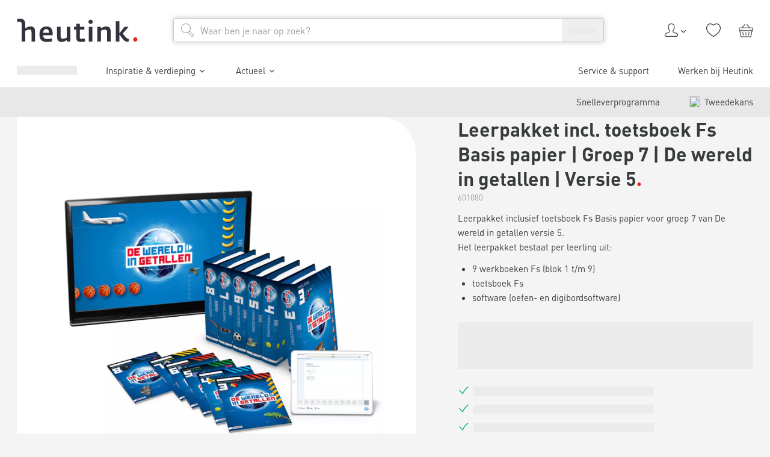

--- FILE ---
content_type: text/html; charset=utf-8
request_url: https://www.heutink.nl/product/leerpakket-incl-toetsboek-fs-basis-papier-groep-7-de-wereld-in-getallen-versie-5/100_601080-567169418
body_size: 56308
content:
<!DOCTYPE html><html lang="nl"><head><meta charSet="utf-8"/><meta content="width=device-width, initial-scale=1" name="viewport"/><title>Leerpakket incl. toetsboek Fs Basis papier | Groep 7 | De wereld in getallen | Versie 5 | Heutink.nl</title><meta content="index, follow" name="robots"/><meta content="Leerpakket incl. toetsboek Fs Basis papier | Groep 7 | De wereld in getallen | Versie 5 nodig? Heutink is totaalleverancier op het gebied van educatie &amp; ontwikkeling! ✓ Compleet assortiment ✓ Direct uit voorraad leverbaar ✓ 100+ jaar ervaring" name="description"/><link href="https://www.heutink.nl/product/leerpakket-incl-toetsboek-fs-basis-papier-groep-7-de-wereld-in-getallen-versie-5/100_601080-567169418" rel="canonical"/><meta name="next-head-count" content="6"/><meta charSet="utf-8"/><link href="https://www.googletagmanager.com" rel="preconnect"/><link href="https://www.google-analytics.com" rel="preconnect"/><link href="https://dev.visualwebsiteoptimizer.com" rel="preconnect"/><link href="https://consent.cookiebot.com" rel="preconnect"/><link href="/static/apple-touch-icon.png" rel="apple-touch-icon" sizes="180x180"/><link href="/static/favicon-32x32.png" rel="icon" sizes="32x32" type="image/png"/><link href="/static/favicon-16x16.png" rel="icon" sizes="16x16" type="image/png"/><link href="/static/manifest.json" rel="manifest"/><link color="#e5211c" href="/static/safari-pinned-tab.svg" rel="mask-icon"/><meta content="#ffffff" name="msapplication-TileColor"/><meta content="#ffffff" name="theme-color"/><script id="vwoCode" type="text/javascript">window._vwo_code || (function() {
						var account_id=322855,
						version=2.1,
						settings_tolerance=1500,
						use_existing_jquery=false,
						is_spa=1,
						hide_element='',
						hide_element_style = 'opacity:0 !important;filter:alpha(opacity=0) !important;background:none !important;transition:none !important;',
						/* DO NOT EDIT BELOW THIS LINE */
						f=false,w=window,d=document,v=d.querySelector('#vwoCode'),cK='_vwo_'+account_id+'_settings',cc={};try{var c=JSON.parse(localStorage.getItem('_vwo_'+account_id+'_config'));cc=c&&typeof c==='object'?c:{}}catch(e){}var stT=cc.stT==='session'?w.sessionStorage:w.localStorage;code={nonce:v&&v.nonce,use_existing_jquery:function(){return typeof use_existing_jquery!=='undefined'?use_existing_jquery:undefined},library_tolerance:function(){return typeof library_tolerance!=='undefined'?library_tolerance:undefined},settings_tolerance:function(){return cc.sT||settings_tolerance},hide_element_style:function(){return'{'+(cc.hES||hide_element_style)+'}'},hide_element:function(){if(performance.getEntriesByName('first-contentful-paint')[0]){return''}return typeof cc.hE==='string'?cc.hE:hide_element},getVersion:function(){return version},finish:function(e){if(!f){f=true;var t=d.getElementById('_vis_opt_path_hides');if(t)t.parentNode.removeChild(t);if(e)(new Image).src='https://dev.visualwebsiteoptimizer.com/ee.gif?a='+account_id+e}},finished:function(){return f},addScript:function(e){var t=d.createElement('script');t.type='text/javascript';if(e.src){t.src=e.src}else{t.text=e.text}v&&t.setAttribute('nonce',v.nonce);d.getElementsByTagName('head')[0].appendChild(t)},load:function(e,t){var n=this.getSettings(),i=d.createElement('script'),r=this;t=t||{};if(n){i.textContent=n;d.getElementsByTagName('head')[0].appendChild(i);if(!w.VWO||VWO.caE){stT.removeItem(cK);r.load(e)}}else{var o=new XMLHttpRequest;o.open('GET',e,true);o.withCredentials=!t.dSC;o.responseType=t.responseType||'text';o.onload=function(){if(t.onloadCb){return t.onloadCb(o,e)}if(o.status===200||o.status===304){w._vwo_code.addScript({text:o.responseText})}else{w._vwo_code.finish('&e=loading_failure:'+e)}};o.onerror=function(){if(t.onerrorCb){return t.onerrorCb(e)}w._vwo_code.finish('&e=loading_failure:'+e)};o.send()}},getSettings:function(){try{var e=stT.getItem(cK);if(!e){return}e=JSON.parse(e);if(Date.now()>e.e){stT.removeItem(cK);return}return e.s}catch(e){return}},init:function(){if(d.URL.indexOf('__vwo_disable__')>-1)return;var e=this.settings_tolerance();w._vwo_settings_timer=setTimeout(function(){w._vwo_code.finish();stT.removeItem(cK)},e);var t;if(this.hide_element()!=='body'){t=d.createElement('style');var n=this.hide_element(),i=n?n+this.hide_element_style():'',r=d.getElementsByTagName('head')[0];t.setAttribute('id','_vis_opt_path_hides');v&&t.setAttribute('nonce',v.nonce);t.setAttribute('type','text/css');if(t.styleSheet)t.styleSheet.cssText=i;else t.appendChild(d.createTextNode(i));r.appendChild(t)}else{t=d.getElementsByTagName('head')[0];var i=d.createElement('div');i.style.cssText='z-index: 2147483647 !important;position: fixed !important;left: 0 !important;top: 0 !important;width: 100% !important;height: 100% !important;background: white !important;display: block !important;';i.setAttribute('id','_vis_opt_path_hides');i.classList.add('_vis_hide_layer');t.parentNode.insertBefore(i,t.nextSibling)}var o=window._vis_opt_url||d.URL,s='https://dev.visualwebsiteoptimizer.com/j.php?a='+account_id+'&u='+encodeURIComponent(o)+'&vn='+version;if(w.location.search.indexOf('_vwo_xhr')!==-1){this.addScript({src:s})}else{this.load(s+'&x=true')}}};w._vwo_code=code;code.init();})();(function(){var i=window;function t(){if(i._vwo_code){var e=t.hidingStyle=document.getElementById('_vis_opt_path_hides')||t.hidingStyle;if(!i._vwo_code.finished()&&!_vwo_code.libExecuted&&(!i.VWO||!VWO.dNR)){if(!document.getElementById('_vis_opt_path_hides')){document.getElementsByTagName('head')[0].appendChild(e)}requestAnimationFrame(t)}}}t()})();</script><script type="text/javascript">;window.NREUM||(NREUM={});NREUM.init={session_replay:{enabled:true,block_selector:'',mask_text_selector:'*',sampling_rate:10.0,error_sampling_rate:100.0,mask_all_inputs:true,collect_fonts:true,inline_images:false,inline_stylesheet:true,fix_stylesheets:true,mask_input_options:{}},distributed_tracing:{enabled:true},privacy:{cookies_enabled:true},ajax:{deny_list:["bam.nr-data.net"]}};

;NREUM.loader_config={accountID:"4501774",trustKey:"4501774",agentID:"1134488727",licenseKey:"NRJS-1fcfb0f831c90d2fe6b",applicationID:"1134488727"};
;NREUM.info={beacon:"bam.nr-data.net",errorBeacon:"bam.nr-data.net",licenseKey:"NRJS-1fcfb0f831c90d2fe6b",applicationID:"1134488727",sa:1};
;/*! For license information please see nr-loader-spa-1.282.0.min.js.LICENSE.txt */
(()=>{var e,t,r={8122:(e,t,r)=>{"use strict";r.d(t,{a:()=>i});var n=r(944);function i(e,t){try{if(!e||"object"!=typeof e)return(0,n.R)(3);if(!t||"object"!=typeof t)return(0,n.R)(4);const r=Object.create(Object.getPrototypeOf(t),Object.getOwnPropertyDescriptors(t)),o=0===Object.keys(r).length?e:r;for(let a in o)if(void 0!==e[a])try{if(null===e[a]){r[a]=null;continue}Array.isArray(e[a])&&Array.isArray(t[a])?r[a]=Array.from(new Set([...e[a],...t[a]])):"object"==typeof e[a]&&"object"==typeof t[a]?r[a]=i(e[a],t[a]):r[a]=e[a]}catch(e){(0,n.R)(1,e)}return r}catch(e){(0,n.R)(2,e)}}},2555:(e,t,r)=>{"use strict";r.d(t,{Vp:()=>c,fn:()=>s,x1:()=>u});var n=r(384),i=r(8122);const o={beacon:n.NT.beacon,errorBeacon:n.NT.errorBeacon,licenseKey:void 0,applicationID:void 0,sa:void 0,queueTime:void 0,applicationTime:void 0,ttGuid:void 0,user:void 0,account:void 0,product:void 0,extra:void 0,jsAttributes:{},userAttributes:void 0,atts:void 0,transactionName:void 0,tNamePlain:void 0},a={};function s(e){try{const t=c(e);return!!t.licenseKey&&!!t.errorBeacon&&!!t.applicationID}catch(e){return!1}}function c(e){if(!e)throw new Error("All info objects require an agent identifier!");if(!a[e])throw new Error("Info for ".concat(e," was never set"));return a[e]}function u(e,t){if(!e)throw new Error("All info objects require an agent identifier!");a[e]=(0,i.a)(t,o);const r=(0,n.nY)(e);r&&(r.info=a[e])}},9417:(e,t,r)=>{"use strict";r.d(t,{D0:()=>p,gD:()=>m,xN:()=>g});var n=r(3333),i=r(993);const o=e=>{if(!e||"string"!=typeof e)return!1;try{document.createDocumentFragment().querySelector(e)}catch{return!1}return!0};var a=r(2614),s=r(944),c=r(384),u=r(8122);const d="[data-nr-mask]",l=()=>{const e={feature_flags:[],experimental:{marks:!1,measures:!1,resources:!1},mask_selector:"*",block_selector:"[data-nr-block]",mask_input_options:{color:!1,date:!1,"datetime-local":!1,email:!1,month:!1,number:!1,range:!1,search:!1,tel:!1,text:!1,time:!1,url:!1,week:!1,textarea:!1,select:!1,password:!0}};return{ajax:{deny_list:void 0,block_internal:!0,enabled:!0,autoStart:!0},distributed_tracing:{enabled:void 0,exclude_newrelic_header:void 0,cors_use_newrelic_header:void 0,cors_use_tracecontext_headers:void 0,allowed_origins:void 0},get feature_flags(){return e.feature_flags},set feature_flags(t){e.feature_flags=t},generic_events:{enabled:!0,autoStart:!0},harvest:{interval:30},jserrors:{enabled:!0,autoStart:!0},logging:{enabled:!0,autoStart:!0,level:i.p_.INFO},metrics:{enabled:!0,autoStart:!0},obfuscate:void 0,page_action:{enabled:!0},page_view_event:{enabled:!0,autoStart:!0},page_view_timing:{enabled:!0,autoStart:!0},performance:{get capture_marks(){return e.feature_flags.includes(n.$v.MARKS)||e.experimental.marks},set capture_marks(t){e.experimental.marks=t},get capture_measures(){return e.feature_flags.includes(n.$v.MEASURES)||e.experimental.measures},set capture_measures(t){e.experimental.measures=t},capture_detail:!0,resources:{get enabled(){return e.feature_flags.includes(n.$v.RESOURCES)||e.experimental.resources},set enabled(t){e.experimental.resources=t},asset_types:[],first_party_domains:[],ignore_newrelic:!0}},privacy:{cookies_enabled:!0},proxy:{assets:void 0,beacon:void 0},session:{expiresMs:a.wk,inactiveMs:a.BB},session_replay:{autoStart:!0,enabled:!1,preload:!1,sampling_rate:10,error_sampling_rate:100,collect_fonts:!1,inline_images:!1,fix_stylesheets:!0,mask_all_inputs:!0,get mask_text_selector(){return e.mask_selector},set mask_text_selector(t){o(t)?e.mask_selector="".concat(t,",").concat(d):""===t||null===t?e.mask_selector=d:(0,s.R)(5,t)},get block_class(){return"nr-block"},get ignore_class(){return"nr-ignore"},get mask_text_class(){return"nr-mask"},get block_selector(){return e.block_selector},set block_selector(t){o(t)?e.block_selector+=",".concat(t):""!==t&&(0,s.R)(6,t)},get mask_input_options(){return e.mask_input_options},set mask_input_options(t){t&&"object"==typeof t?e.mask_input_options={...t,password:!0}:(0,s.R)(7,t)}},session_trace:{enabled:!0,autoStart:!0},soft_navigations:{enabled:!0,autoStart:!0},spa:{enabled:!0,autoStart:!0},ssl:void 0,user_actions:{enabled:!0,elementAttributes:["id","className","tagName","type"]}}},f={},h="All configuration objects require an agent identifier!";function p(e){if(!e)throw new Error(h);if(!f[e])throw new Error("Configuration for ".concat(e," was never set"));return f[e]}function g(e,t){if(!e)throw new Error(h);f[e]=(0,u.a)(t,l());const r=(0,c.nY)(e);r&&(r.init=f[e])}function m(e,t){if(!e)throw new Error(h);var r=p(e);if(r){for(var n=t.split("."),i=0;i<n.length-1;i++)if("object"!=typeof(r=r[n[i]]))return;r=r[n[n.length-1]]}return r}},5603:(e,t,r)=>{"use strict";r.d(t,{a:()=>c,o:()=>s});var n=r(384),i=r(8122);const o={accountID:void 0,trustKey:void 0,agentID:void 0,licenseKey:void 0,applicationID:void 0,xpid:void 0},a={};function s(e){if(!e)throw new Error("All loader-config objects require an agent identifier!");if(!a[e])throw new Error("LoaderConfig for ".concat(e," was never set"));return a[e]}function c(e,t){if(!e)throw new Error("All loader-config objects require an agent identifier!");a[e]=(0,i.a)(t,o);const r=(0,n.nY)(e);r&&(r.loader_config=a[e])}},3371:(e,t,r)=>{"use strict";r.d(t,{V:()=>f,f:()=>l});var n=r(8122),i=r(384),o=r(6154),a=r(9324);let s=0;const c={buildEnv:a.F3,distMethod:a.Xs,version:a.xv,originTime:o.WN},u={customTransaction:void 0,disabled:!1,isolatedBacklog:!1,loaderType:void 0,maxBytes:3e4,onerror:void 0,ptid:void 0,releaseIds:{},appMetadata:{},session:void 0,denyList:void 0,timeKeeper:void 0,obfuscator:void 0,harvester:void 0},d={};function l(e){if(!e)throw new Error("All runtime objects require an agent identifier!");if(!d[e])throw new Error("Runtime for ".concat(e," was never set"));return d[e]}function f(e,t){if(!e)throw new Error("All runtime objects require an agent identifier!");d[e]={...(0,n.a)(t,u),...c},Object.hasOwnProperty.call(d[e],"harvestCount")||Object.defineProperty(d[e],"harvestCount",{get:()=>++s});const r=(0,i.nY)(e);r&&(r.runtime=d[e])}},9324:(e,t,r)=>{"use strict";r.d(t,{F3:()=>i,Xs:()=>o,Yq:()=>a,xv:()=>n});const n="1.282.0",i="PROD",o="CDN",a="^2.0.0-alpha.17"},6154:(e,t,r)=>{"use strict";r.d(t,{A4:()=>s,OF:()=>d,RI:()=>i,WN:()=>h,bv:()=>o,gm:()=>a,lR:()=>f,m:()=>u,mw:()=>c,sb:()=>l});var n=r(1863);const i="undefined"!=typeof window&&!!window.document,o="undefined"!=typeof WorkerGlobalScope&&("undefined"!=typeof self&&self instanceof WorkerGlobalScope&&self.navigator instanceof WorkerNavigator||"undefined"!=typeof globalThis&&globalThis instanceof WorkerGlobalScope&&globalThis.navigator instanceof WorkerNavigator),a=i?window:"undefined"!=typeof WorkerGlobalScope&&("undefined"!=typeof self&&self instanceof WorkerGlobalScope&&self||"undefined"!=typeof globalThis&&globalThis instanceof WorkerGlobalScope&&globalThis),s="complete"===a?.document?.readyState,c=Boolean("hidden"===a?.document?.visibilityState),u=""+a?.location,d=/iPad|iPhone|iPod/.test(a.navigator?.userAgent),l=d&&"undefined"==typeof SharedWorker,f=(()=>{const e=a.navigator?.userAgent?.match(/Firefox[/s](d+.d+)/);return Array.isArray(e)&&e.length>=2?+e[1]:0})(),h=Date.now()-(0,n.t)()},7295:(e,t,r)=>{"use strict";r.d(t,{Xv:()=>a,gX:()=>i,iW:()=>o});var n=[];function i(e){if(!e||o(e))return!1;if(0===n.length)return!0;for(var t=0;t<n.length;t++){var r=n[t];if("*"===r.hostname)return!1;if(s(r.hostname,e.hostname)&&c(r.pathname,e.pathname))return!1}return!0}function o(e){return void 0===e.hostname}function a(e){if(n=[],e&&e.length)for(var t=0;t<e.length;t++){let r=e[t];if(!r)continue;0===r.indexOf("http://")?r=r.substring(7):0===r.indexOf("https://")&&(r=r.substring(8));const i=r.indexOf("/");let o,a;i>0?(o=r.substring(0,i),a=r.substring(i)):(o=r,a="");let[s]=o.split(":");n.push({hostname:s,pathname:a})}}function s(e,t){return!(e.length>t.length)&&t.indexOf(e)===t.length-e.length}function c(e,t){return 0===e.indexOf("/")&&(e=e.substring(1)),0===t.indexOf("/")&&(t=t.substring(1)),""===e||e===t}},1687:(e,t,r)=>{"use strict";r.d(t,{Ak:()=>c,Ze:()=>l,x3:()=>u});var n=r(7836),i=r(3606),o=r(860),a=r(2646);const s={};function c(e,t){const r={staged:!1,priority:o.P3[t]||0};d(e),s[e].get(t)||s[e].set(t,r)}function u(e,t){e&&s[e]&&(s[e].get(t)&&s[e].delete(t),h(e,t,!1),s[e].size&&f(e))}function d(e){if(!e)throw new Error("agentIdentifier required");s[e]||(s[e]=new Map)}function l(e="",t="feature",r=!1){if(d(e),!e||!s[e].get(t)||r)return h(e,t);s[e].get(t).staged=!0,f(e)}function f(e){const t=Array.from(s[e]);t.every((([e,t])=>t.staged))&&(t.sort(((e,t)=>e[1].priority-t[1].priority)),t.forEach((([t])=>{s[e].delete(t),h(e,t)})))}function h(e,t,r=!0){const o=e?n.ee.get(e):n.ee,s=i.i.handlers;if(!o.aborted&&o.backlog&&s){if(r){const e=o.backlog[t],r=s[t];if(r){for(let t=0;e&&t<e.length;++t)p(e[t],r);Object.entries(r).forEach((([e,t])=>{Object.values(t||{}).forEach((t=>{t[0]?.on&&t[0]?.context()instanceof a.y&&t[0].on(e,t[1])}))}))}}o.isolatedBacklog||delete s[t],o.backlog[t]=null,o.emit("drain-"+t,[])}}function p(e,t){var r=e[1];Object.values(t[r]||{}).forEach((t=>{var r=e[0];if(t[0]===r){var n=t[1],i=e[3],o=e[2];n.apply(i,o)}}))}},7836:(e,t,r)=>{"use strict";r.d(t,{P:()=>c,ee:()=>u});var n=r(384),i=r(8990),o=r(3371),a=r(2646),s=r(5607);const c="nr@context:".concat(s.W),u=function e(t,r){var n={},s={},d={},l=!1;try{l=16===r.length&&(0,o.f)(r).isolatedBacklog}catch(e){}var f={on:p,addEventListener:p,removeEventListener:function(e,t){var r=n[e];if(!r)return;for(var i=0;i<r.length;i++)r[i]===t&&r.splice(i,1)},emit:function(e,r,n,i,o){!1!==o&&(o=!0);if(u.aborted&&!i)return;t&&o&&t.emit(e,r,n);for(var a=h(n),c=g(e),d=c.length,l=0;l<d;l++)c[l].apply(a,r);var p=v()[s[e]];p&&p.push([f,e,r,a]);return a},get:m,listeners:g,context:h,buffer:function(e,t){const r=v();if(t=t||"feature",f.aborted)return;Object.entries(e||{}).forEach((([e,n])=>{s[n]=t,t in r||(r[t]=[])}))},abort:function(){f._aborted=!0,Object.keys(f.backlog).forEach((e=>{delete f.backlog[e]}))},isBuffering:function(e){return!!v()[s[e]]},debugId:r,backlog:l?{}:t&&"object"==typeof t.backlog?t.backlog:{},isolatedBacklog:l};return Object.defineProperty(f,"aborted",{get:()=>{let e=f._aborted||!1;return e||(t&&(e=t.aborted),e)}}),f;function h(e){return e&&e instanceof a.y?e:e?(0,i.I)(e,c,(()=>new a.y(c))):new a.y(c)}function p(e,t){n[e]=g(e).concat(t)}function g(e){return n[e]||[]}function m(t){return d[t]=d[t]||e(f,t)}function v(){return f.backlog}}(void 0,"globalEE"),d=(0,n.Zm)();d.ee||(d.ee=u)},2646:(e,t,r)=>{"use strict";r.d(t,{y:()=>n});class n{constructor(e){this.contextId=e}}},9908:(e,t,r)=>{"use strict";r.d(t,{d:()=>n,p:()=>i});var n=r(7836).ee.get("handle");function i(e,t,r,i,o){o?(o.buffer([e],i),o.emit(e,t,r)):(n.buffer([e],i),n.emit(e,t,r))}},3606:(e,t,r)=>{"use strict";r.d(t,{i:()=>o});var n=r(9908);o.on=a;var i=o.handlers={};function o(e,t,r,o){a(o||n.d,i,e,t,r)}function a(e,t,r,i,o){o||(o="feature"),e||(e=n.d);var a=t[o]=t[o]||{};(a[r]=a[r]||[]).push([e,i])}},3878:(e,t,r)=>{"use strict";function n(e,t){return{capture:e,passive:!1,signal:t}}function i(e,t,r=!1,i){window.addEventListener(e,t,n(r,i))}function o(e,t,r=!1,i){document.addEventListener(e,t,n(r,i))}r.d(t,{DD:()=>o,jT:()=>n,sp:()=>i})},5607:(e,t,r)=>{"use strict";r.d(t,{W:()=>n});const n=(0,r(9566).bz)()},9566:(e,t,r)=>{"use strict";r.d(t,{LA:()=>s,ZF:()=>c,bz:()=>a,el:()=>u});var n=r(6154);const i="xxxxxxxx-xxxx-4xxx-yxxx-xxxxxxxxxxxx";function o(e,t){return e?15&e[t]:16*Math.random()|0}function a(){const e=n.gm?.crypto||n.gm?.msCrypto;let t,r=0;return e&&e.getRandomValues&&(t=e.getRandomValues(new Uint8Array(30))),i.split("").map((e=>"x"===e?o(t,r++).toString(16):"y"===e?(3&o()|8).toString(16):e)).join("")}function s(e){const t=n.gm?.crypto||n.gm?.msCrypto;let r,i=0;t&&t.getRandomValues&&(r=t.getRandomValues(new Uint8Array(e)));const a=[];for(var s=0;s<e;s++)a.push(o(r,i++).toString(16));return a.join("")}function c(){return s(16)}function u(){return s(32)}},2614:(e,t,r)=>{"use strict";r.d(t,{BB:()=>a,H3:()=>n,g:()=>u,iL:()=>c,tS:()=>s,uh:()=>i,wk:()=>o});const n="NRBA",i="SESSION",o=144e5,a=18e5,s={STARTED:"session-started",PAUSE:"session-pause",RESET:"session-reset",RESUME:"session-resume",UPDATE:"session-update"},c={SAME_TAB:"same-tab",CROSS_TAB:"cross-tab"},u={OFF:0,FULL:1,ERROR:2}},1863:(e,t,r)=>{"use strict";function n(){return Math.floor(performance.now())}r.d(t,{t:()=>n})},7485:(e,t,r)=>{"use strict";r.d(t,{D:()=>i});var n=r(6154);function i(e){if(0===(e||"").indexOf("data:"))return{protocol:"data"};try{const t=new URL(e,location.href),r={port:t.port,hostname:t.hostname,pathname:t.pathname,search:t.search,protocol:t.protocol.slice(0,t.protocol.indexOf(":")),sameOrigin:t.protocol===n.gm?.location?.protocol&&t.host===n.gm?.location?.host};return r.port&&""!==r.port||("http:"===t.protocol&&(r.port="80"),"https:"===t.protocol&&(r.port="443")),r.pathname&&""!==r.pathname?r.pathname.startsWith("/")||(r.pathname="/".concat(r.pathname)):r.pathname="/",r}catch(e){return{}}}},944:(e,t,r)=>{"use strict";function n(e,t){"function"==typeof console.debug&&console.debug("New Relic Warning: https://github.com/newrelic/newrelic-browser-agent/blob/main/docs/warning-codes.md#".concat(e),t)}r.d(t,{R:()=>n})},5475:(e,t,r)=>{"use strict";r.d(t,{Q:()=>i});var n=r(3304);function i(e){if("string"==typeof e&&e.length)return e.length;if("object"==typeof e){if("undefined"!=typeof ArrayBuffer&&e instanceof ArrayBuffer&&e.byteLength)return e.byteLength;if("undefined"!=typeof Blob&&e instanceof Blob&&e.size)return e.size;if(!("undefined"!=typeof FormData&&e instanceof FormData))try{return(0,n.A)(e).length}catch(e){return}}}},5284:(e,t,r)=>{"use strict";r.d(t,{t:()=>c,B:()=>s});var n=r(7836),i=r(6154);const o="newrelic";const a=new Set,s={};function c(e,t){const r=n.ee.get(t);s[t]??={},e&&"object"==typeof e&&(a.has(t)||(r.emit("rumresp",[e]),s[t]=e,a.add(t),function(e={}){try{i.gm.dispatchEvent(new CustomEvent(o,{detail:e}))}catch(e){}}({loaded:!0})))}},8990:(e,t,r)=>{"use strict";r.d(t,{I:()=>i});var n=Object.prototype.hasOwnProperty;function i(e,t,r){if(n.call(e,t))return e[t];var i=r();if(Object.defineProperty&&Object.keys)try{return Object.defineProperty(e,t,{value:i,writable:!0,enumerable:!1}),i}catch(e){}return e[t]=i,i}},6389:(e,t,r)=>{"use strict";function n(e,t=500,r={}){const n=r?.leading||!1;let i;return(...r)=>{n&&void 0===i&&(e.apply(this,r),i=setTimeout((()=>{i=clearTimeout(i)}),t)),n||(clearTimeout(i),i=setTimeout((()=>{e.apply(this,r)}),t))}}function i(e){let t=!1;return(...r)=>{t||(t=!0,e.apply(this,r))}}r.d(t,{J:()=>i,s:()=>n})},3304:(e,t,r)=>{"use strict";r.d(t,{A:()=>o});var n=r(7836);const i=()=>{const e=new WeakSet;return(t,r)=>{if("object"==typeof r&&null!==r){if(e.has(r))return;e.add(r)}return r}};function o(e){try{return JSON.stringify(e,i())??""}catch(e){try{n.ee.emit("internal-error",[e])}catch(e){}return""}}},5289:(e,t,r)=>{"use strict";r.d(t,{GG:()=>o,We:()=>i,sB:()=>a});var n=r(3878);function i(){return"undefined"==typeof document||"complete"===document.readyState}function o(e,t){if(i())return e();(0,n.sp)("load",e,t)}function a(e){if(i())return e();(0,n.DD)("DOMContentLoaded",e)}},384:(e,t,r)=>{"use strict";r.d(t,{NT:()=>o,US:()=>d,Zm:()=>a,bQ:()=>c,dV:()=>s,nY:()=>u,pV:()=>l});var n=r(6154),i=r(1863);const o={beacon:"bam.nr-data.net",errorBeacon:"bam.nr-data.net"};function a(){return n.gm.NREUM||(n.gm.NREUM={}),void 0===n.gm.newrelic&&(n.gm.newrelic=n.gm.NREUM),n.gm.NREUM}function s(){let e=a();return e.o||(e.o={ST:n.gm.setTimeout,SI:n.gm.setImmediate,CT:n.gm.clearTimeout,XHR:n.gm.XMLHttpRequest,REQ:n.gm.Request,EV:n.gm.Event,PR:n.gm.Promise,MO:n.gm.MutationObserver,FETCH:n.gm.fetch,WS:n.gm.WebSocket}),e}function c(e,t){let r=a();r.initializedAgents??={},t.initializedAt={ms:(0,i.t)(),date:new Date},r.initializedAgents[e]=t}function u(e){let t=a();return t.initializedAgents?.[e]}function d(e,t){a()[e]=t}function l(){return function(){let e=a();const t=e.info||{};e.info={beacon:o.beacon,errorBeacon:o.errorBeacon,...t}}(),function(){let e=a();const t=e.init||{};e.init={...t}}(),s(),function(){let e=a();const t=e.loader_config||{};e.loader_config={...t}}(),a()}},2843:(e,t,r)=>{"use strict";r.d(t,{u:()=>i});var n=r(3878);function i(e,t=!1,r,i){(0,n.DD)("visibilitychange",(function(){if(t)return void("hidden"===document.visibilityState&&e());e(document.visibilityState)}),r,i)}},8139:(e,t,r)=>{"use strict";r.d(t,{u:()=>f});var n=r(7836),i=r(3434),o=r(8990),a=r(6154);const s={},c=a.gm.XMLHttpRequest,u="addEventListener",d="removeEventListener",l="nr@wrapped:".concat(n.P);function f(e){var t=function(e){return(e||n.ee).get("events")}(e);if(s[t.debugId]++)return t;s[t.debugId]=1;var r=(0,i.YM)(t,!0);function f(e){r.inPlace(e,[u,d],"-",p)}function p(e,t){return e[1]}return"getPrototypeOf"in Object&&(a.RI&&h(document,f),c&&h(c.prototype,f),h(a.gm,f)),t.on(u+"-start",(function(e,t){var n=e[1];if(null!==n&&("function"==typeof n||"object"==typeof n)){var i=(0,o.I)(n,l,(function(){var e={object:function(){if("function"!=typeof n.handleEvent)return;return n.handleEvent.apply(n,arguments)},function:n}[typeof n];return e?r(e,"fn-",null,e.name||"anonymous"):n}));this.wrapped=e[1]=i}})),t.on(d+"-start",(function(e){e[1]=this.wrapped||e[1]})),t}function h(e,t,...r){let n=e;for(;"object"==typeof n&&!Object.prototype.hasOwnProperty.call(n,u);)n=Object.getPrototypeOf(n);n&&t(n,...r)}},3434:(e,t,r)=>{"use strict";r.d(t,{Jt:()=>o,YM:()=>c});var n=r(7836),i=r(5607);const o="nr@original:".concat(i.W);var a=Object.prototype.hasOwnProperty,s=!1;function c(e,t){return e||(e=n.ee),r.inPlace=function(e,t,n,i,o){n||(n="");const a="-"===n.charAt(0);for(let s=0;s<t.length;s++){const c=t[s],u=e[c];d(u)||(e[c]=r(u,a?c+n:n,i,c,o))}},r.flag=o,r;function r(t,r,n,s,c){return d(t)?t:(r||(r=""),nrWrapper[o]=t,function(e,t,r){if(Object.defineProperty&&Object.keys)try{return Object.keys(e).forEach((function(r){Object.defineProperty(t,r,{get:function(){return e[r]},set:function(t){return e[r]=t,t}})})),t}catch(e){u([e],r)}for(var n in e)a.call(e,n)&&(t[n]=e[n])}(t,nrWrapper,e),nrWrapper);function nrWrapper(){var o,a,d,l;try{a=this,o=[...arguments],d="function"==typeof n?n(o,a):n||{}}catch(t){u([t,"",[o,a,s],d],e)}i(r+"start",[o,a,s],d,c);try{return l=t.apply(a,o)}catch(e){throw i(r+"err",[o,a,e],d,c),e}finally{i(r+"end",[o,a,l],d,c)}}}function i(r,n,i,o){if(!s||t){var a=s;s=!0;try{e.emit(r,n,i,t,o)}catch(t){u([t,r,n,i],e)}s=a}}}function u(e,t){t||(t=n.ee);try{t.emit("internal-error",e)}catch(e){}}function d(e){return!(e&&"function"==typeof e&&e.apply&&!e[o])}},9559:(e,t,r)=>{"use strict";r.d(t,{A5:()=>l,NF:()=>c,tV:()=>u});var n=r(6154),i=r(1863),o=r(5289),a=r(9566),s=r(384);const c="websocket-",u="addEventListener",d={};function l(e){if(d[e.debugId]++)return e;if(!(0,s.dV)().o.WS)return e;class t extends WebSocket{static name="WebSocket";constructor(...t){super(...t);const r=(0,a.LA)(6);this.report=function(t){const r=(0,i.t)();return function(n,...a){const s=a[0]?.timeStamp||(0,i.t)(),u=(0,o.We)();e.emit(c+n,[s,s-r,u,t,...a])}}(r),this.report("new");["message","error","open","close"].forEach((e=>{this.addEventListener(e,(function(t){this.report(u,{eventType:e,event:t})}))}))}send(...e){this.report("send",...e);try{return super.send(...e)}catch(t){throw this.report("send-err",...e),t}}}return n.gm.WebSocket=t,e}},9300:(e,t,r)=>{"use strict";r.d(t,{T:()=>n});const n=r(860).K7.ajax},3333:(e,t,r)=>{"use strict";r.d(t,{$v:()=>u,TZ:()=>n,Zp:()=>i,kd:()=>c,mq:()=>s,nf:()=>a,qN:()=>o});const n=r(860).K7.genericEvents,i=["auxclick","click","copy","keydown","paste","scrollend"],o=["focus","blur"],a=4,s=1e3,c=["PageAction","UserAction","BrowserPerformance"],u={MARKS:"experimental.marks",MEASURES:"experimental.measures",RESOURCES:"experimental.resources"}},6774:(e,t,r)=>{"use strict";r.d(t,{T:()=>n});const n=r(860).K7.jserrors},993:(e,t,r)=>{"use strict";r.d(t,{ET:()=>o,TZ:()=>a,p_:()=>i});var n=r(860);const i={ERROR:"ERROR",WARN:"WARN",INFO:"INFO",DEBUG:"DEBUG",TRACE:"TRACE"},o="log",a=n.K7.logging},3785:(e,t,r)=>{"use strict";r.d(t,{R:()=>c,b:()=>u});var n=r(9908),i=r(1863),o=r(860),a=r(3969),s=r(993);function c(e,t,r={},c=s.p_.INFO){(0,n.p)(a.xV,["API/logging/".concat(c.toLowerCase(),"/called")],void 0,o.K7.metrics,e),(0,n.p)(s.ET,[(0,i.t)(),t,r,c],void 0,o.K7.logging,e)}function u(e){return"string"==typeof e&&Object.values(s.p_).some((t=>t===e.toUpperCase().trim()))}},3969:(e,t,r)=>{"use strict";r.d(t,{Pj:()=>u,TZ:()=>i,XG:()=>c,rs:()=>o,xV:()=>s,z_:()=>a});var n=r(9559);const i=r(860).K7.metrics,o="sm",a="cm",s="storeSupportabilityMetrics",c="storeEventMetrics",u=["new","send","close",n.tV]},6630:(e,t,r)=>{"use strict";r.d(t,{T:()=>n});const n=r(860).K7.pageViewEvent},782:(e,t,r)=>{"use strict";r.d(t,{T:()=>n});const n=r(860).K7.pageViewTiming},6344:(e,t,r)=>{"use strict";r.d(t,{BB:()=>d,G4:()=>o,Qb:()=>l,TZ:()=>i,Ug:()=>a,_s:()=>s,bc:()=>u,yP:()=>c});var n=r(2614);const i=r(860).K7.sessionReplay,o={RECORD:"recordReplay",PAUSE:"pauseReplay",REPLAY_RUNNING:"replayRunning",ERROR_DURING_REPLAY:"errorDuringReplay"},a=.12,s={DomContentLoaded:0,Load:1,FullSnapshot:2,IncrementalSnapshot:3,Meta:4,Custom:5},c={[n.g.ERROR]:15e3,[n.g.FULL]:3e5,[n.g.OFF]:0},u={RESET:{message:"Session was reset",sm:"Reset"},IMPORT:{message:"Recorder failed to import",sm:"Import"},TOO_MANY:{message:"429: Too Many Requests",sm:"Too-Many"},TOO_BIG:{message:"Payload was too large",sm:"Too-Big"},CROSS_TAB:{message:"Session Entity was set to OFF on another tab",sm:"Cross-Tab"},ENTITLEMENTS:{message:"Session Replay is not allowed and will not be started",sm:"Entitlement"}},d=5e3,l={API:"api"}},5270:(e,t,r)=>{"use strict";r.d(t,{Aw:()=>c,CT:()=>u,SR:()=>s});var n=r(384),i=r(9417),o=r(7767),a=r(6154);function s(e){return!!(0,n.dV)().o.MO&&(0,o.V)(e)&&!0===(0,i.gD)(e,"session_trace.enabled")}function c(e){return!0===(0,i.gD)(e,"session_replay.preload")&&s(e)}function u(e,t){const r=t.correctAbsoluteTimestamp(e);return{originalTimestamp:e,correctedTimestamp:r,timestampDiff:e-r,originTime:a.WN,correctedOriginTime:t.correctedOriginTime,originTimeDiff:Math.floor(a.WN-t.correctedOriginTime)}}},3738:(e,t,r)=>{"use strict";r.d(t,{He:()=>i,Kp:()=>s,Lc:()=>u,Rz:()=>d,TZ:()=>n,bD:()=>o,d3:()=>a,jx:()=>l,uP:()=>c});const n=r(860).K7.sessionTrace,i="bstResource",o="resource",a="-start",s="-end",c="fn"+a,u="fn"+s,d="pushState",l=1e3},3962:(e,t,r)=>{"use strict";r.d(t,{AM:()=>o,O2:()=>c,Qu:()=>u,TZ:()=>s,ih:()=>d,pP:()=>a,tC:()=>i});var n=r(860);const i=["click","keydown","submit","popstate"],o="api",a="initialPageLoad",s=n.K7.softNav,c={INITIAL_PAGE_LOAD:"",ROUTE_CHANGE:1,UNSPECIFIED:2},u={INTERACTION:1,AJAX:2,CUSTOM_END:3,CUSTOM_TRACER:4},d={IP:"in progress",FIN:"finished",CAN:"cancelled"}},7378:(e,t,r)=>{"use strict";r.d(t,{$p:()=>x,BR:()=>b,Kp:()=>R,L3:()=>y,Lc:()=>c,NC:()=>o,SG:()=>d,TZ:()=>i,U6:()=>p,UT:()=>m,d3:()=>w,dT:()=>f,e5:()=>A,gx:()=>v,l9:()=>l,oW:()=>h,op:()=>g,rw:()=>u,tH:()=>T,uP:()=>s,wW:()=>E,xq:()=>a});var n=r(384);const i=r(860).K7.spa,o=["click","submit","keypress","keydown","keyup","change"],a=999,s="fn-start",c="fn-end",u="cb-start",d="api-ixn-",l="remaining",f="interaction",h="spaNode",p="jsonpNode",g="fetch-start",m="fetch-done",v="fetch-body-",b="jsonp-end",y=(0,n.dV)().o.ST,w="-start",R="-end",x="-body",E="cb"+R,A="jsTime",T="fetch"},4234:(e,t,r)=>{"use strict";r.d(t,{W:()=>o});var n=r(7836),i=r(1687);class o{constructor(e,t){this.agentIdentifier=e,this.ee=n.ee.get(e),this.featureName=t,this.blocked=!1}deregisterDrain(){(0,i.x3)(this.agentIdentifier,this.featureName)}}},7767:(e,t,r)=>{"use strict";r.d(t,{V:()=>o});var n=r(9417),i=r(6154);const o=e=>i.RI&&!0===(0,n.gD)(e,"privacy.cookies_enabled")},425:(e,t,r)=>{"use strict";r.d(t,{j:()=>j});var n=r(860),i=r(2555),o=r(3371),a=r(9908),s=r(7836),c=r(1687),u=r(5289),d=r(6154),l=r(944),f=r(3969),h=r(384),p=r(6344);const g=["setErrorHandler","finished","addToTrace","addRelease","recordCustomEvent","addPageAction","setCurrentRouteName","setPageViewName","setCustomAttribute","interaction","noticeError","setUserId","setApplicationVersion","start",p.G4.RECORD,p.G4.PAUSE,"log","wrapLogger"],m=["setErrorHandler","finished","addToTrace","addRelease"];var v=r(1863),b=r(2614),y=r(993),w=r(3785),R=r(2646),x=r(3434);const E=new Map;function A(e,t,r,n){if("object"!=typeof t||!t||"string"!=typeof r||!r||"function"!=typeof t[r])return(0,l.R)(29);const i=function(e){return(e||s.ee).get("logger")}(e),o=(0,x.YM)(i),a=new R.y(s.P);a.level=n.level,a.customAttributes=n.customAttributes;const c=t[r]?.[x.Jt]||t[r];return E.set(c,a),o.inPlace(t,[r],"wrap-logger-",(()=>E.get(c))),i}function T(){const e=(0,h.pV)();g.forEach((t=>{e[t]=(...r)=>function(t,...r){let n=[];return Object.values(e.initializedAgents).forEach((e=>{e&&e.api?e.exposed&&e.api[t]&&n.push(e.api[t](...r)):(0,l.R)(38,t)})),n.length>1?n:n[0]}(t,...r)}))}const S={};var N=r(9417),_=r(5603),O=r(5284);const I=e=>{const t=e.startsWith("http");e+="/",r.p=t?e:"https://"+e};let P=!1;function j(e,t={},g,R){let{init:x,info:E,loader_config:j,runtime:C={},exposed:k=!0}=t;C.loaderType=g;const L=(0,h.pV)();E||(x=L.init,E=L.info,j=L.loader_config),(0,N.xN)(e.agentIdentifier,x||{}),(0,_.a)(e.agentIdentifier,j||{}),E.jsAttributes??={},d.bv&&(E.jsAttributes.isWorker=!0),(0,i.x1)(e.agentIdentifier,E);const H=(0,N.D0)(e.agentIdentifier),M=[E.beacon,E.errorBeacon];P||(H.proxy.assets&&(I(H.proxy.assets),M.push(H.proxy.assets)),H.proxy.beacon&&M.push(H.proxy.beacon),T(),(0,h.US)("activatedFeatures",O.B),e.runSoftNavOverSpa&&=!0===H.soft_navigations.enabled&&H.feature_flags.includes("soft_nav")),C.denyList=[...H.ajax.deny_list||[],...H.ajax.block_internal?M:[]],C.ptid=e.agentIdentifier,(0,o.V)(e.agentIdentifier,C),e.ee=s.ee.get(e.agentIdentifier),void 0===e.api&&(e.api=function(e,t,h=!1){t||(0,c.Ak)(e,"api");const g={};var R=s.ee.get(e),x=R.get("tracer");S[e]=b.g.OFF,R.on(p.G4.REPLAY_RUNNING,(t=>{S[e]=t}));var E="api-",T=E+"ixn-";function N(t,r,n,o){const a=(0,i.Vp)(e);return null===r?delete a.jsAttributes[t]:(0,i.x1)(e,{...a,jsAttributes:{...a.jsAttributes,[t]:r}}),I(E,n,!0,o||null===r?"session":void 0)(t,r)}function _(){}g.log=function(e,{customAttributes:t={},level:r=y.p_.INFO}={}){(0,a.p)(f.xV,["API/log/called"],void 0,n.K7.metrics,R),(0,w.R)(R,e,t,r)},g.wrapLogger=(e,t,{customAttributes:r={},level:i=y.p_.INFO}={})=>{(0,a.p)(f.xV,["API/wrapLogger/called"],void 0,n.K7.metrics,R),A(R,e,t,{customAttributes:r,level:i})},m.forEach((e=>{g[e]=I(E,e,!0,"api")})),g.addPageAction=I(E,"addPageAction",!0,n.K7.genericEvents),g.recordCustomEvent=I(E,"recordCustomEvent",!0,n.K7.genericEvents),g.setPageViewName=function(t,r){if("string"==typeof t)return"/"!==t.charAt(0)&&(t="/"+t),(0,o.f)(e).customTransaction=(r||"http://custom.transaction")+t,I(E,"setPageViewName",!0)()},g.setCustomAttribute=function(e,t,r=!1){if("string"==typeof e){if(["string","number","boolean"].includes(typeof t)||null===t)return N(e,t,"setCustomAttribute",r);(0,l.R)(40,typeof t)}else(0,l.R)(39,typeof e)},g.setUserId=function(e){if("string"==typeof e||null===e)return N("enduser.id",e,"setUserId",!0);(0,l.R)(41,typeof e)},g.setApplicationVersion=function(e){if("string"==typeof e||null===e)return N("application.version",e,"setApplicationVersion",!1);(0,l.R)(42,typeof e)},g.start=()=>{try{(0,a.p)(f.xV,["API/start/called"],void 0,n.K7.metrics,R),R.emit("manual-start-all")}catch(e){(0,l.R)(23,e)}},g[p.G4.RECORD]=function(){(0,a.p)(f.xV,["API/recordReplay/called"],void 0,n.K7.metrics,R),(0,a.p)(p.G4.RECORD,[],void 0,n.K7.sessionReplay,R)},g[p.G4.PAUSE]=function(){(0,a.p)(f.xV,["API/pauseReplay/called"],void 0,n.K7.metrics,R),(0,a.p)(p.G4.PAUSE,[],void 0,n.K7.sessionReplay,R)},g.interaction=function(e){return(new _).get("object"==typeof e?e:{})};const O=_.prototype={createTracer:function(e,t){var r={},i=this,o="function"==typeof t;return(0,a.p)(f.xV,["API/createTracer/called"],void 0,n.K7.metrics,R),h||(0,a.p)(T+"tracer",[(0,v.t)(),e,r],i,n.K7.spa,R),function(){if(x.emit((o?"":"no-")+"fn-start",[(0,v.t)(),i,o],r),o)try{return t.apply(this,arguments)}catch(e){const t="string"==typeof e?new Error(e):e;throw x.emit("fn-err",[arguments,this,t],r),t}finally{x.emit("fn-end",[(0,v.t)()],r)}}}};function I(e,t,r,i){return function(){return(0,a.p)(f.xV,["API/"+t+"/called"],void 0,n.K7.metrics,R),i&&(0,a.p)(e+t,[r?(0,v.t)():performance.now(),...arguments],r?null:this,i,R),r?void 0:this}}function P(){r.e(478).then(r.bind(r,8778)).then((({setAPI:t})=>{t(e),(0,c.Ze)(e,"api")})).catch((e=>{(0,l.R)(27,e),R.abort()}))}return["actionText","setName","setAttribute","save","ignore","onEnd","getContext","end","get"].forEach((e=>{O[e]=I(T,e,void 0,h?n.K7.softNav:n.K7.spa)})),g.setCurrentRouteName=h?I(T,"routeName",void 0,n.K7.softNav):I(E,"routeName",!0,n.K7.spa),g.noticeError=function(t,r){"string"==typeof t&&(t=new Error(t)),(0,a.p)(f.xV,["API/noticeError/called"],void 0,n.K7.metrics,R),(0,a.p)("err",[t,(0,v.t)(),!1,r,!!S[e]],void 0,n.K7.jserrors,R)},d.RI?(0,u.GG)((()=>P()),!0):P(),g}(e.agentIdentifier,R,e.runSoftNavOverSpa)),void 0===e.exposed&&(e.exposed=k),P=!0}},8374:(e,t,r)=>{r.nc=(()=>{try{return document?.currentScript?.nonce}catch(e){}return""})()},860:(e,t,r)=>{"use strict";r.d(t,{$J:()=>u,K7:()=>s,P3:()=>c,XX:()=>i,qY:()=>n,v4:()=>a});const n="events",i="jserrors",o="browser/blobs",a="rum",s={ajax:"ajax",genericEvents:"generic_events",jserrors:i,logging:"logging",metrics:"metrics",pageAction:"page_action",pageViewEvent:"page_view_event",pageViewTiming:"page_view_timing",sessionReplay:"session_replay",sessionTrace:"session_trace",softNav:"soft_navigations",spa:"spa"},c={[s.pageViewEvent]:1,[s.pageViewTiming]:2,[s.metrics]:3,[s.jserrors]:4,[s.spa]:5,[s.ajax]:6,[s.sessionTrace]:7,[s.softNav]:8,[s.sessionReplay]:9,[s.logging]:10,[s.genericEvents]:11},u={[s.pageViewEvent]:a,[s.pageViewTiming]:n,[s.ajax]:n,[s.spa]:n,[s.softNav]:n,[s.metrics]:i,[s.jserrors]:i,[s.sessionTrace]:o,[s.sessionReplay]:o,[s.logging]:"browser/logs",[s.genericEvents]:"ins"}}},n={};function i(e){var t=n[e];if(void 0!==t)return t.exports;var o=n[e]={exports:{}};return r[e](o,o.exports,i),o.exports}i.m=r,i.d=(e,t)=>{for(var r in t)i.o(t,r)&&!i.o(e,r)&&Object.defineProperty(e,r,{enumerable:!0,get:t[r]})},i.f={},i.e=e=>Promise.all(Object.keys(i.f).reduce(((t,r)=>(i.f[r](e,t),t)),[])),i.u=e=>({212:"nr-spa-compressor",249:"nr-spa-recorder",478:"nr-spa"}[e]+"-1.282.0.min.js"),i.o=(e,t)=>Object.prototype.hasOwnProperty.call(e,t),e={},t="NRBA-1.282.0.PROD:",i.l=(r,n,o,a)=>{if(e[r])e[r].push(n);else{var s,c;if(void 0!==o)for(var u=document.getElementsByTagName("script"),d=0;d<u.length;d++){var l=u[d];if(l.getAttribute("src")==r||l.getAttribute("data-webpack")==t+o){s=l;break}}if(!s){c=!0;var f={478:"sha512-KRtfgYKMWN+I3/ordLh8IXM7nK8gkA0mgtjr91T2Aan3fvyBYIRzkCUpNWoe1PnAUhmGabOZshgcMS2HAR+Q1A==",249:"sha512-kIzHYAyR+GgU7sCcel7SDnEPmUkHZaBakrmc8CWVA5DeKUpUgLpYhOowQ/8mTaWvwEIXdTjn9w8ntmXvRVmghg==",212:"sha512-p5PweTycvyu54QGkYO9R5+ToLp2c4OSR8Ulnoe7TQCCifas1sokfjwioe/WYbhQQcnIh7JDSdNS3JpkXaTb0vg=="};(s=document.createElement("script")).charset="utf-8",s.timeout=120,i.nc&&s.setAttribute("nonce",i.nc),s.setAttribute("data-webpack",t+o),s.src=r,0!==s.src.indexOf(window.location.origin+"/")&&(s.crossOrigin="anonymous"),f[a]&&(s.integrity=f[a])}e[r]=[n];var h=(t,n)=>{s.onerror=s.onload=null,clearTimeout(p);var i=e[r];if(delete e[r],s.parentNode&&s.parentNode.removeChild(s),i&&i.forEach((e=>e(n))),t)return t(n)},p=setTimeout(h.bind(null,void 0,{type:"timeout",target:s}),12e4);s.onerror=h.bind(null,s.onerror),s.onload=h.bind(null,s.onload),c&&document.head.appendChild(s)}},i.r=e=>{"undefined"!=typeof Symbol&&Symbol.toStringTag&&Object.defineProperty(e,Symbol.toStringTag,{value:"Module"}),Object.defineProperty(e,"__esModule",{value:!0})},i.p="https://js-agent.newrelic.com/",(()=>{var e={38:0,788:0};i.f.j=(t,r)=>{var n=i.o(e,t)?e[t]:void 0;if(0!==n)if(n)r.push(n[2]);else{var o=new Promise(((r,i)=>n=e[t]=[r,i]));r.push(n[2]=o);var a=i.p+i.u(t),s=new Error;i.l(a,(r=>{if(i.o(e,t)&&(0!==(n=e[t])&&(e[t]=void 0),n)){var o=r&&("load"===r.type?"missing":r.type),a=r&&r.target&&r.target.src;s.message="Loading chunk "+t+" failed.\n("+o+": "+a+")",s.name="ChunkLoadError",s.type=o,s.request=a,n[1](s)}}),"chunk-"+t,t)}};var t=(t,r)=>{var n,o,[a,s,c]=r,u=0;if(a.some((t=>0!==e[t]))){for(n in s)i.o(s,n)&&(i.m[n]=s[n]);if(c)c(i)}for(t&&t(r);u<a.length;u++)o=a[u],i.o(e,o)&&e[o]&&e[o][0](),e[o]=0},r=self["webpackChunk:NRBA-1.282.0.PROD"]=self["webpackChunk:NRBA-1.282.0.PROD"]||[];r.forEach(t.bind(null,0)),r.push=t.bind(null,r.push.bind(r))})(),(()=>{"use strict";i(8374);var e=i(944),t=i(6344),r=i(9566);class n{agentIdentifier;constructor(){this.agentIdentifier=(0,r.LA)(16)}#e(t,...r){if("function"==typeof this.api?.[t])return this.api[t](...r);(0,e.R)(35,t)}addPageAction(e,t){return this.#e("addPageAction",e,t)}recordCustomEvent(e,t){return this.#e("recordCustomEvent",e,t)}setPageViewName(e,t){return this.#e("setPageViewName",e,t)}setCustomAttribute(e,t,r){return this.#e("setCustomAttribute",e,t,r)}noticeError(e,t){return this.#e("noticeError",e,t)}setUserId(e){return this.#e("setUserId",e)}setApplicationVersion(e){return this.#e("setApplicationVersion",e)}setErrorHandler(e){return this.#e("setErrorHandler",e)}addRelease(e,t){return this.#e("addRelease",e,t)}log(e,t){return this.#e("log",e,t)}}class o extends n{#e(t,...r){if("function"==typeof this.api?.[t])return this.api[t](...r);(0,e.R)(35,t)}start(){return this.#e("start")}finished(e){return this.#e("finished",e)}recordReplay(){return this.#e(t.G4.RECORD)}pauseReplay(){return this.#e(t.G4.PAUSE)}addToTrace(e){return this.#e("addToTrace",e)}setCurrentRouteName(e){return this.#e("setCurrentRouteName",e)}interaction(){return this.#e("interaction")}wrapLogger(e,t,r){return this.#e("wrapLogger",e,t,r)}}var a=i(860),s=i(9417);const c=Object.values(a.K7);function u(e){const t={};return c.forEach((r=>{t[r]=function(e,t){return!0===(0,s.gD)(t,"".concat(e,".enabled"))}(r,e)})),t}var d=i(425);var l=i(1687),f=i(4234),h=i(5289),p=i(6154),g=i(5270),m=i(7767),v=i(6389);class b extends f.W{constructor(e,t,r=!0){super(e.agentIdentifier,t),this.auto=r,this.abortHandler=void 0,this.featAggregate=void 0,this.onAggregateImported=void 0,!1===e.init[this.featureName].autoStart&&(this.auto=!1),this.auto?(0,l.Ak)(e.agentIdentifier,t):this.ee.on("manual-start-all",(0,v.J)((()=>{(0,l.Ak)(e.agentIdentifier,this.featureName),this.auto=!0,this.importAggregator(e)})))}importAggregator(t,r={}){if(this.featAggregate||!this.auto)return;let n;this.onAggregateImported=new Promise((e=>{n=e}));const o=async()=>{let o;try{if((0,m.V)(this.agentIdentifier)){const{setupAgentSession:e}=await i.e(478).then(i.bind(i,6526));o=e(t)}}catch(t){(0,e.R)(20,t),this.ee.emit("internal-error",[t]),this.featureName===a.K7.sessionReplay&&this.abortHandler?.()}try{if(!this.#t(this.featureName,o))return(0,l.Ze)(this.agentIdentifier,this.featureName),void n(!1);const{lazyFeatureLoader:e}=await i.e(478).then(i.bind(i,6103)),{Aggregate:a}=await e(this.featureName,"aggregate");this.featAggregate=new a(t,r),t.runtime.harvester.initializedAggregates.push(this.featAggregate),n(!0)}catch(t){(0,e.R)(34,t),this.abortHandler?.(),(0,l.Ze)(this.agentIdentifier,this.featureName,!0),n(!1),this.ee&&this.ee.abort()}};p.RI?(0,h.GG)((()=>o()),!0):o()}#t(e,t){switch(e){case a.K7.sessionReplay:return(0,g.SR)(this.agentIdentifier)&&!!t;case a.K7.sessionTrace:return!!t;default:return!0}}}var y=i(6630);class w extends b{static featureName=y.T;constructor(e,t=!0){super(e,y.T,t),this.importAggregator(e)}}var R=i(384);var x=i(9908),E=i(2843),A=i(3878),T=i(782),S=i(1863);class N extends b{static featureName=T.T;constructor(e,t=!0){super(e,T.T,t),p.RI&&((0,E.u)((()=>(0,x.p)("docHidden",[(0,S.t)()],void 0,T.T,this.ee)),!0),(0,A.sp)("pagehide",(()=>(0,x.p)("winPagehide",[(0,S.t)()],void 0,T.T,this.ee))),this.importAggregator(e))}}var _=i(9559),O=i(3969);class I extends b{static featureName=O.TZ;constructor(e,t=!0){super(e,O.TZ,t),(0,_.A5)(this.ee),O.Pj.forEach((e=>{this.ee.on(_.NF+e,((...t)=>{(0,x.p)("buffered-"+_.NF+e,[...t],void 0,this.featureName,this.ee)}))})),this.importAggregator(e)}}var P=i(6774),j=i(3304);class C{constructor(e,t,r,n,i){this.name="UncaughtError",this.message="string"==typeof e?e:(0,j.A)(e),this.sourceURL=t,this.line=r,this.column=n,this.__newrelic=i}}function k(e){return M(e)?e:new C(void 0!==e?.message?e.message:e,e?.filename||e?.sourceURL,e?.lineno||e?.line,e?.colno||e?.col,e?.__newrelic)}function L(e){const t="Unhandled Promise Rejection";if(!e?.reason)return;if(M(e.reason))try{return e.reason.message=t+": "+e.reason.message,k(e.reason)}catch(t){return k(e.reason)}const r=k(e.reason);return r.message=t+": "+r?.message,r}function H(e){if(e.error instanceof SyntaxError&&!/:d+$/.test(e.error.stack?.trim())){const t=new C(e.message,e.filename,e.lineno,e.colno,e.error.__newrelic);return t.name=SyntaxError.name,t}return M(e.error)?e.error:k(e)}function M(e){return e instanceof Error&&!!e.stack}class D extends b{static featureName=P.T;#r=!1;constructor(e,r=!0){super(e,P.T,r);try{this.removeOnAbort=new AbortController}catch(e){}this.ee.on("internal-error",((e,t)=>{this.abortHandler&&(0,x.p)("ierr",[k(e),(0,S.t)(),!0,{},this.#r,t],void 0,this.featureName,this.ee)})),this.ee.on(t.G4.REPLAY_RUNNING,(e=>{this.#r=e})),p.gm.addEventListener("unhandledrejection",(e=>{this.abortHandler&&(0,x.p)("err",[L(e),(0,S.t)(),!1,{unhandledPromiseRejection:1},this.#r],void 0,this.featureName,this.ee)}),(0,A.jT)(!1,this.removeOnAbort?.signal)),p.gm.addEventListener("error",(e=>{this.abortHandler&&(0,x.p)("err",[H(e),(0,S.t)(),!1,{},this.#r],void 0,this.featureName,this.ee)}),(0,A.jT)(!1,this.removeOnAbort?.signal)),this.abortHandler=this.#n,this.importAggregator(e)}#n(){this.removeOnAbort?.abort(),this.abortHandler=void 0}}var K=i(8990);let U=1;const V="nr@id";function F(e){const t=typeof e;return!e||"object"!==t&&"function"!==t?-1:e===p.gm?0:(0,K.I)(e,V,(function(){return U++}))}var G=i(5475),B=i(8139),W=i(7836),z=i(3434);const q={},Z=["open","send"];function Y(t){var r=t||W.ee;const n=function(e){return(e||W.ee).get("xhr")}(r);if(void 0===p.gm.XMLHttpRequest)return n;if(q[n.debugId]++)return n;q[n.debugId]=1,(0,B.u)(r);var i=(0,z.YM)(n),o=p.gm.XMLHttpRequest,a=p.gm.MutationObserver,s=p.gm.Promise,c=p.gm.setInterval,u="readystatechange",d=["onload","onerror","onabort","onloadstart","onloadend","onprogress","ontimeout"],l=[],f=p.gm.XMLHttpRequest=function(t){const r=new o(t),a=n.context(r);try{n.emit("new-xhr",[r],a),r.addEventListener(u,(s=a,function(){var e=this;e.readyState>3&&!s.resolved&&(s.resolved=!0,n.emit("xhr-resolved",[],e)),i.inPlace(e,d,"fn-",y)}),(0,A.jT)(!1))}catch(t){(0,e.R)(15,t);try{n.emit("internal-error",[t])}catch(e){}}var s;return r};function h(e,t){i.inPlace(t,["onreadystatechange"],"fn-",y)}if(function(e,t){for(var r in e)t[r]=e[r]}(o,f),f.prototype=o.prototype,i.inPlace(f.prototype,Z,"-xhr-",y),n.on("send-xhr-start",(function(e,t){h(e,t),function(e){l.push(e),a&&(g?g.then(b):c?c(b):(m=-m,v.data=m))}(t)})),n.on("open-xhr-start",h),a){var g=s&&s.resolve();if(!c&&!s){var m=1,v=document.createTextNode(m);new a(b).observe(v,{characterData:!0})}}else r.on("fn-end",(function(e){e[0]&&e[0].type===u||b()}));function b(){for(var e=0;e<l.length;e++)h(0,l[e]);l.length&&(l=[])}function y(e,t){return t}return n}var X="fetch-",Q=X+"body-",J=["arrayBuffer","blob","json","text","formData"],ee=p.gm.Request,te=p.gm.Response,re="prototype";const ne={};function ie(e){const t=function(e){return(e||W.ee).get("fetch")}(e);if(!(ee&&te&&p.gm.fetch))return t;if(ne[t.debugId]++)return t;function r(e,r,n){var i=e[r];"function"==typeof i&&(e[r]=function(){var e,r=[...arguments],o={};t.emit(n+"before-start",[r],o),o[W.P]&&o[W.P].dt&&(e=o[W.P].dt);var a=i.apply(this,r);return t.emit(n+"start",[r,e],a),a.then((function(e){return t.emit(n+"end",[null,e],a),e}),(function(e){throw t.emit(n+"end",[e],a),e}))})}return ne[t.debugId]=1,J.forEach((e=>{r(ee[re],e,Q),r(te[re],e,Q)})),r(p.gm,"fetch",X),t.on(X+"end",(function(e,r){var n=this;if(r){var i=r.headers.get("content-length");null!==i&&(n.rxSize=i),t.emit(X+"done",[null,r],n)}else t.emit(X+"done",[e],n)})),t}var oe=i(7485),ae=i(5603);class se{constructor(e){this.agentIdentifier=e}generateTracePayload(e){if(!this.shouldGenerateTrace(e))return null;var t=(0,ae.o)(this.agentIdentifier);if(!t)return null;var n=(t.accountID||"").toString()||null,i=(t.agentID||"").toString()||null,o=(t.trustKey||"").toString()||null;if(!n||!i)return null;var a=(0,r.ZF)(),s=(0,r.el)(),c=Date.now(),u={spanId:a,traceId:s,timestamp:c};return(e.sameOrigin||this.isAllowedOrigin(e)&&this.useTraceContextHeadersForCors())&&(u.traceContextParentHeader=this.generateTraceContextParentHeader(a,s),u.traceContextStateHeader=this.generateTraceContextStateHeader(a,c,n,i,o)),(e.sameOrigin&&!this.excludeNewrelicHeader()||!e.sameOrigin&&this.isAllowedOrigin(e)&&this.useNewrelicHeaderForCors())&&(u.newrelicHeader=this.generateTraceHeader(a,s,c,n,i,o)),u}generateTraceContextParentHeader(e,t){return"00-"+t+"-"+e+"-01"}generateTraceContextStateHeader(e,t,r,n,i){return i+"@nr=0-1-"+r+"-"+n+"-"+e+"----"+t}generateTraceHeader(e,t,r,n,i,o){if(!("function"==typeof p.gm?.btoa))return null;var a={v:[0,1],d:{ty:"Browser",ac:n,ap:i,id:e,tr:t,ti:r}};return o&&n!==o&&(a.d.tk=o),btoa((0,j.A)(a))}shouldGenerateTrace(e){return this.isDtEnabled()&&this.isAllowedOrigin(e)}isAllowedOrigin(e){var t=!1,r={};if((0,s.gD)(this.agentIdentifier,"distributed_tracing")&&(r=(0,s.D0)(this.agentIdentifier).distributed_tracing),e.sameOrigin)t=!0;else if(r.allowed_origins instanceof Array)for(var n=0;n<r.allowed_origins.length;n++){var i=(0,oe.D)(r.allowed_origins[n]);if(e.hostname===i.hostname&&e.protocol===i.protocol&&e.port===i.port){t=!0;break}}return t}isDtEnabled(){var e=(0,s.gD)(this.agentIdentifier,"distributed_tracing");return!!e&&!!e.enabled}excludeNewrelicHeader(){var e=(0,s.gD)(this.agentIdentifier,"distributed_tracing");return!!e&&!!e.exclude_newrelic_header}useNewrelicHeaderForCors(){var e=(0,s.gD)(this.agentIdentifier,"distributed_tracing");return!!e&&!1!==e.cors_use_newrelic_header}useTraceContextHeadersForCors(){var e=(0,s.gD)(this.agentIdentifier,"distributed_tracing");return!!e&&!!e.cors_use_tracecontext_headers}}var ce=i(9300),ue=i(7295),de=["load","error","abort","timeout"],le=de.length,fe=(0,R.dV)().o.REQ,he=(0,R.dV)().o.XHR;class pe extends b{static featureName=ce.T;constructor(e,t=!0){super(e,ce.T,t),this.dt=new se(e.agentIdentifier),this.handler=(e,t,r,n)=>(0,x.p)(e,t,r,n,this.ee);try{const e={xmlhttprequest:"xhr",fetch:"fetch",beacon:"beacon"};p.gm?.performance?.getEntriesByType("resource").forEach((t=>{if(t.initiatorType in e&&0!==t.responseStatus){const r={status:t.responseStatus},n={rxSize:t.transferSize,duration:Math.floor(t.duration),cbTime:0};ge(r,t.name),this.handler("xhr",[r,n,t.startTime,t.responseEnd,e[t.initiatorType]],void 0,a.K7.ajax)}}))}catch(e){}ie(this.ee),Y(this.ee),function(e,t,r,n){function i(e){var t=this;t.totalCbs=0,t.called=0,t.cbTime=0,t.end=R,t.ended=!1,t.xhrGuids={},t.lastSize=null,t.loadCaptureCalled=!1,t.params=this.params||{},t.metrics=this.metrics||{},e.addEventListener("load",(function(r){E(t,e)}),(0,A.jT)(!1)),p.lR||e.addEventListener("progress",(function(e){t.lastSize=e.loaded}),(0,A.jT)(!1))}function o(e){this.params={method:e[0]},ge(this,e[1]),this.metrics={}}function s(t,r){e.loader_config.xpid&&this.sameOrigin&&r.setRequestHeader("X-NewRelic-ID",e.loader_config.xpid);var i=n.generateTracePayload(this.parsedOrigin);if(i){var o=!1;i.newrelicHeader&&(r.setRequestHeader("newrelic",i.newrelicHeader),o=!0),i.traceContextParentHeader&&(r.setRequestHeader("traceparent",i.traceContextParentHeader),i.traceContextStateHeader&&r.setRequestHeader("tracestate",i.traceContextStateHeader),o=!0),o&&(this.dt=i)}}function c(e,r){var n=this.metrics,i=e[0],o=this;if(n&&i){var a=(0,G.Q)(i);a&&(n.txSize=a)}this.startTime=(0,S.t)(),this.body=i,this.listener=function(e){try{"abort"!==e.type||o.loadCaptureCalled||(o.params.aborted=!0),("load"!==e.type||o.called===o.totalCbs&&(o.onloadCalled||"function"!=typeof r.onload)&&"function"==typeof o.end)&&o.end(r)}catch(e){try{t.emit("internal-error",[e])}catch(e){}}};for(var s=0;s<le;s++)r.addEventListener(de[s],this.listener,(0,A.jT)(!1))}function u(e,t,r){this.cbTime+=e,t?this.onloadCalled=!0:this.called+=1,this.called!==this.totalCbs||!this.onloadCalled&&"function"==typeof r.onload||"function"!=typeof this.end||this.end(r)}function d(e,t){var r=""+F(e)+!!t;this.xhrGuids&&!this.xhrGuids[r]&&(this.xhrGuids[r]=!0,this.totalCbs+=1)}function l(e,t){var r=""+F(e)+!!t;this.xhrGuids&&this.xhrGuids[r]&&(delete this.xhrGuids[r],this.totalCbs-=1)}function f(){this.endTime=(0,S.t)()}function h(e,r){r instanceof he&&"load"===e[0]&&t.emit("xhr-load-added",[e[1],e[2]],r)}function g(e,r){r instanceof he&&"load"===e[0]&&t.emit("xhr-load-removed",[e[1],e[2]],r)}function m(e,t,r){t instanceof he&&("onload"===r&&(this.onload=!0),("load"===(e[0]&&e[0].type)||this.onload)&&(this.xhrCbStart=(0,S.t)()))}function v(e,r){this.xhrCbStart&&t.emit("xhr-cb-time",[(0,S.t)()-this.xhrCbStart,this.onload,r],r)}function b(e){var t,r=e[1]||{};if("string"==typeof e[0]?0===(t=e[0]).length&&p.RI&&(t=""+p.gm.location.href):e[0]&&e[0].url?t=e[0].url:p.gm?.URL&&e[0]&&e[0]instanceof URL?t=e[0].href:"function"==typeof e[0].toString&&(t=e[0].toString()),"string"==typeof t&&0!==t.length){t&&(this.parsedOrigin=(0,oe.D)(t),this.sameOrigin=this.parsedOrigin.sameOrigin);var i=n.generateTracePayload(this.parsedOrigin);if(i&&(i.newrelicHeader||i.traceContextParentHeader))if(e[0]&&e[0].headers)s(e[0].headers,i)&&(this.dt=i);else{var o={};for(var a in r)o[a]=r[a];o.headers=new Headers(r.headers||{}),s(o.headers,i)&&(this.dt=i),e.length>1?e[1]=o:e.push(o)}}function s(e,t){var r=!1;return t.newrelicHeader&&(e.set("newrelic",t.newrelicHeader),r=!0),t.traceContextParentHeader&&(e.set("traceparent",t.traceContextParentHeader),t.traceContextStateHeader&&e.set("tracestate",t.traceContextStateHeader),r=!0),r}}function y(e,t){this.params={},this.metrics={},this.startTime=(0,S.t)(),this.dt=t,e.length>=1&&(this.target=e[0]),e.length>=2&&(this.opts=e[1]);var r,n=this.opts||{},i=this.target;"string"==typeof i?r=i:"object"==typeof i&&i instanceof fe?r=i.url:p.gm?.URL&&"object"==typeof i&&i instanceof URL&&(r=i.href),ge(this,r);var o=(""+(i&&i instanceof fe&&i.method||n.method||"GET")).toUpperCase();this.params.method=o,this.body=n.body,this.txSize=(0,G.Q)(n.body)||0}function w(e,t){if(this.endTime=(0,S.t)(),this.params||(this.params={}),(0,ue.iW)(this.params))return;let n;this.params.status=t?t.status:0,"string"==typeof this.rxSize&&this.rxSize.length>0&&(n=+this.rxSize);const i={txSize:this.txSize,rxSize:n,duration:(0,S.t)()-this.startTime};r("xhr",[this.params,i,this.startTime,this.endTime,"fetch"],this,a.K7.ajax)}function R(e){const t=this.params,n=this.metrics;if(!this.ended){this.ended=!0;for(let t=0;t<le;t++)e.removeEventListener(de[t],this.listener,!1);t.aborted||(0,ue.iW)(t)||(n.duration=(0,S.t)()-this.startTime,this.loadCaptureCalled||4!==e.readyState?null==t.status&&(t.status=0):E(this,e),n.cbTime=this.cbTime,r("xhr",[t,n,this.startTime,this.endTime,"xhr"],this,a.K7.ajax))}}function E(e,r){e.params.status=r.status;var n=function(e,t){var r=e.responseType;return"json"===r&&null!==t?t:"arraybuffer"===r||"blob"===r||"json"===r?(0,G.Q)(e.response):"text"===r||""===r||void 0===r?(0,G.Q)(e.responseText):void 0}(r,e.lastSize);if(n&&(e.metrics.rxSize=n),e.sameOrigin){var i=r.getResponseHeader("X-NewRelic-App-Data");i&&((0,x.p)(O.rs,["Ajax/CrossApplicationTracing/Header/Seen"],void 0,a.K7.metrics,t),e.params.cat=i.split(", ").pop())}e.loadCaptureCalled=!0}t.on("new-xhr",i),t.on("open-xhr-start",o),t.on("open-xhr-end",s),t.on("send-xhr-start",c),t.on("xhr-cb-time",u),t.on("xhr-load-added",d),t.on("xhr-load-removed",l),t.on("xhr-resolved",f),t.on("addEventListener-end",h),t.on("removeEventListener-end",g),t.on("fn-end",v),t.on("fetch-before-start",b),t.on("fetch-start",y),t.on("fn-start",m),t.on("fetch-done",w)}(e,this.ee,this.handler,this.dt),this.importAggregator(e)}}function ge(e,t){var r=(0,oe.D)(t),n=e.params||e;n.hostname=r.hostname,n.port=r.port,n.protocol=r.protocol,n.host=r.hostname+":"+r.port,n.pathname=r.pathname,e.parsedOrigin=r,e.sameOrigin=r.sameOrigin}const me={},ve=["pushState","replaceState"];function be(e){const t=function(e){return(e||W.ee).get("history")}(e);return!p.RI||me[t.debugId]++||(me[t.debugId]=1,(0,z.YM)(t).inPlace(window.history,ve,"-")),t}var ye=i(3738);const{He:we,bD:Re,d3:xe,Kp:Ee,TZ:Ae,Lc:Te,uP:Se,Rz:Ne}=ye;class _e extends b{static featureName=Ae;constructor(e,t=!0){super(e,Ae,t);if(!(0,m.V)(this.agentIdentifier))return void this.deregisterDrain();const r=this.ee;let n;be(r),this.eventsEE=(0,B.u)(r),this.eventsEE.on(Se,(function(e,t){this.bstStart=(0,S.t)()})),this.eventsEE.on(Te,(function(e,t){(0,x.p)("bst",[e[0],t,this.bstStart,(0,S.t)()],void 0,a.K7.sessionTrace,r)})),r.on(Ne+xe,(function(e){this.time=(0,S.t)(),this.startPath=location.pathname+location.hash})),r.on(Ne+Ee,(function(e){(0,x.p)("bstHist",[location.pathname+location.hash,this.startPath,this.time],void 0,a.K7.sessionTrace,r)}));try{n=new PerformanceObserver((e=>{const t=e.getEntries();(0,x.p)(we,[t],void 0,a.K7.sessionTrace,r)})),n.observe({type:Re,buffered:!0})}catch(e){}this.importAggregator(e,{resourceObserver:n})}}var Oe=i(2614);class Ie extends b{static featureName=t.TZ;#i;#o;constructor(e,r=!0){let n;super(e,t.TZ,r),this.replayRunning=!1,this.#o=e;try{n=JSON.parse(localStorage.getItem("".concat(Oe.H3,"_").concat(Oe.uh)))}catch(e){}(0,g.SR)(e.agentIdentifier)&&this.ee.on(t.G4.RECORD,(()=>this.#a())),this.#s(n)?(this.#i=n?.sessionReplayMode,this.#c()):this.importAggregator(e),this.ee.on("err",(e=>{this.replayRunning&&(this.errorNoticed=!0,(0,x.p)(t.G4.ERROR_DURING_REPLAY,[e],void 0,this.featureName,this.ee))})),this.ee.on(t.G4.REPLAY_RUNNING,(e=>{this.replayRunning=e}))}#s(e){return e&&(e.sessionReplayMode===Oe.g.FULL||e.sessionReplayMode===Oe.g.ERROR)||(0,g.Aw)(this.agentIdentifier)}#u=!1;async#c(e){if(!this.#u){this.#u=!0;try{const{Recorder:t}=await Promise.all([i.e(478),i.e(249)]).then(i.bind(i,8589));this.recorder??=new t({mode:this.#i,agentIdentifier:this.agentIdentifier,trigger:e,ee:this.ee,agentRef:this.#o}),this.recorder.startRecording(),this.abortHandler=this.recorder.stopRecording}catch(e){}this.importAggregator(this.#o,{recorder:this.recorder,errorNoticed:this.errorNoticed})}}#a(){this.featAggregate?this.featAggregate.mode!==Oe.g.FULL&&this.featAggregate.initializeRecording(Oe.g.FULL,!0):(this.#i=Oe.g.FULL,this.#c(t.Qb.API),this.recorder&&this.recorder.parent.mode!==Oe.g.FULL&&(this.recorder.parent.mode=Oe.g.FULL,this.recorder.stopRecording(),this.recorder.startRecording(),this.abortHandler=this.recorder.stopRecording))}}var Pe=i(3962);class je extends b{static featureName=Pe.TZ;constructor(e,t=!0){if(super(e,Pe.TZ,t),!p.RI||!(0,R.dV)().o.MO)return;const r=be(this.ee);Pe.tC.forEach((e=>{(0,A.sp)(e,(e=>{a(e)}),!0)}));const n=()=>(0,x.p)("newURL",[(0,S.t)(),""+window.location],void 0,this.featureName,this.ee);r.on("pushState-end",n),r.on("replaceState-end",n);try{this.removeOnAbort=new AbortController}catch(e){}(0,A.sp)("popstate",(e=>(0,x.p)("newURL",[e.timeStamp,""+window.location],void 0,this.featureName,this.ee)),!0,this.removeOnAbort?.signal);let i=!1;const o=new((0,R.dV)().o.MO)(((e,t)=>{i||(i=!0,requestAnimationFrame((()=>{(0,x.p)("newDom",[(0,S.t)()],void 0,this.featureName,this.ee),i=!1})))})),a=(0,v.s)((e=>{(0,x.p)("newUIEvent",[e],void 0,this.featureName,this.ee),o.observe(document.body,{attributes:!0,childList:!0,subtree:!0,characterData:!0})}),100,{leading:!0});this.abortHandler=function(){this.removeOnAbort?.abort(),o.disconnect(),this.abortHandler=void 0},this.importAggregator(e,{domObserver:o})}}var Ce=i(7378);const ke={},Le=["appendChild","insertBefore","replaceChild"];function He(e){const t=function(e){return(e||W.ee).get("jsonp")}(e);if(!p.RI||ke[t.debugId])return t;ke[t.debugId]=!0;var r=(0,z.YM)(t),n=/[?&](?:callback|cb)=([^&#]+)/,i=/(.*).([^.]+)/,o=/^(w+)(.|$)(.*)$/;function a(e,t){if(!e)return t;const r=e.match(o),n=r[1];return a(r[3],t[n])}return r.inPlace(Node.prototype,Le,"dom-"),t.on("dom-start",(function(e){!function(e){if(!e||"string"!=typeof e.nodeName||"script"!==e.nodeName.toLowerCase())return;if("function"!=typeof e.addEventListener)return;var o=(s=e.src,c=s.match(n),c?c[1]:null);var s,c;if(!o)return;var u=function(e){var t=e.match(i);if(t&&t.length>=3)return{key:t[2],parent:a(t[1],window)};return{key:e,parent:window}}(o);if("function"!=typeof u.parent[u.key])return;var d={};function l(){t.emit("jsonp-end",[],d),e.removeEventListener("load",l,(0,A.jT)(!1)),e.removeEventListener("error",f,(0,A.jT)(!1))}function f(){t.emit("jsonp-error",[],d),t.emit("jsonp-end",[],d),e.removeEventListener("load",l,(0,A.jT)(!1)),e.removeEventListener("error",f,(0,A.jT)(!1))}r.inPlace(u.parent,[u.key],"cb-",d),e.addEventListener("load",l,(0,A.jT)(!1)),e.addEventListener("error",f,(0,A.jT)(!1)),t.emit("new-jsonp",[e.src],d)}(e[0])})),t}const Me={};function De(e){const t=function(e){return(e||W.ee).get("promise")}(e);if(Me[t.debugId])return t;Me[t.debugId]=!0;var r=t.context,n=(0,z.YM)(t),i=p.gm.Promise;return i&&function(){function e(r){var o=t.context(),a=n(r,"executor-",o,null,!1);const s=Reflect.construct(i,[a],e);return t.context(s).getCtx=function(){return o},s}p.gm.Promise=e,Object.defineProperty(e,"name",{value:"Promise"}),e.toString=function(){return i.toString()},Object.setPrototypeOf(e,i),["all","race"].forEach((function(r){const n=i[r];e[r]=function(e){let i=!1;[...e||[]].forEach((e=>{this.resolve(e).then(a("all"===r),a(!1))}));const o=n.apply(this,arguments);return o;function a(e){return function(){t.emit("propagate",[null,!i],o,!1,!1),i=i||!e}}}})),["resolve","reject"].forEach((function(r){const n=i[r];e[r]=function(e){const r=n.apply(this,arguments);return e!==r&&t.emit("propagate",[e,!0],r,!1,!1),r}})),e.prototype=i.prototype;const o=i.prototype.then;i.prototype.then=function(...e){var i=this,a=r(i);a.promise=i,e[0]=n(e[0],"cb-",a,null,!1),e[1]=n(e[1],"cb-",a,null,!1);const s=o.apply(this,e);return a.nextPromise=s,t.emit("propagate",[i,!0],s,!1,!1),s},i.prototype.then[z.Jt]=o,t.on("executor-start",(function(e){e[0]=n(e[0],"resolve-",this,null,!1),e[1]=n(e[1],"resolve-",this,null,!1)})),t.on("executor-err",(function(e,t,r){e[1](r)})),t.on("cb-end",(function(e,r,n){t.emit("propagate",[n,!0],this.nextPromise,!1,!1)})),t.on("propagate",(function(e,r,n){this.getCtx&&!r||(this.getCtx=function(){if(e instanceof Promise)var r=t.context(e);return r&&r.getCtx?r.getCtx():this})}))}(),t}const Ke={},Ue="setTimeout",Ve="setInterval",Fe="clearTimeout",Ge="-start",Be=[Ue,"setImmediate",Ve,Fe,"clearImmediate"];function We(e){const t=function(e){return(e||W.ee).get("timer")}(e);if(Ke[t.debugId]++)return t;Ke[t.debugId]=1;var r=(0,z.YM)(t);return r.inPlace(p.gm,Be.slice(0,2),Ue+"-"),r.inPlace(p.gm,Be.slice(2,3),Ve+"-"),r.inPlace(p.gm,Be.slice(3),Fe+"-"),t.on(Ve+Ge,(function(e,t,n){e[0]=r(e[0],"fn-",null,n)})),t.on(Ue+Ge,(function(e,t,n){this.method=n,this.timerDuration=isNaN(e[1])?0:+e[1],e[0]=r(e[0],"fn-",this,n)})),t}const ze={};function qe(e){const t=function(e){return(e||W.ee).get("mutation")}(e);if(!p.RI||ze[t.debugId])return t;ze[t.debugId]=!0;var r=(0,z.YM)(t),n=p.gm.MutationObserver;return n&&(window.MutationObserver=function(e){return this instanceof n?new n(r(e,"fn-")):n.apply(this,arguments)},MutationObserver.prototype=n.prototype),t}const{TZ:Ze,d3:Ye,Kp:Xe,$p:Qe,wW:$e,e5:Je,tH:et,uP:tt,rw:rt,Lc:nt}=Ce;class it extends b{static featureName=Ze;constructor(e,t=!0){if(super(e,Ze,t),!p.RI)return;try{this.removeOnAbort=new AbortController}catch(e){}let r,n=0;const i=this.ee.get("tracer"),o=He(this.ee),a=De(this.ee),s=We(this.ee),c=Y(this.ee),u=this.ee.get("events"),d=ie(this.ee),l=be(this.ee),f=qe(this.ee);function h(e,t){l.emit("newURL",[""+window.location,t])}function g(){n++,r=window.location.hash,this[tt]=(0,S.t)()}function m(){n--,window.location.hash!==r&&h(0,!0);var e=(0,S.t)();this[Je]=~~this[Je]+e-this[tt],this[nt]=e}function v(e,t){e.on(t,(function(){this[t]=(0,S.t)()}))}this.ee.on(tt,g),a.on(rt,g),o.on(rt,g),this.ee.on(nt,m),a.on($e,m),o.on($e,m),this.ee.on("fn-err",((...t)=>{t[2]?.__newrelic?.[e.agentIdentifier]||(0,x.p)("function-err",[...t],void 0,this.featureName,this.ee)})),this.ee.buffer([tt,nt,"xhr-resolved"],this.featureName),u.buffer([tt],this.featureName),s.buffer(["setTimeout"+Xe,"clearTimeout"+Ye,tt],this.featureName),c.buffer([tt,"new-xhr","send-xhr"+Ye],this.featureName),d.buffer([et+Ye,et+"-done",et+Qe+Ye,et+Qe+Xe],this.featureName),l.buffer(["newURL"],this.featureName),f.buffer([tt],this.featureName),a.buffer(["propagate",rt,$e,"executor-err","resolve"+Ye],this.featureName),i.buffer([tt,"no-"+tt],this.featureName),o.buffer(["new-jsonp","cb-start","jsonp-error","jsonp-end"],this.featureName),v(d,et+Ye),v(d,et+"-done"),v(o,"new-jsonp"),v(o,"jsonp-end"),v(o,"cb-start"),l.on("pushState-end",h),l.on("replaceState-end",h),window.addEventListener("hashchange",h,(0,A.jT)(!0,this.removeOnAbort?.signal)),window.addEventListener("load",h,(0,A.jT)(!0,this.removeOnAbort?.signal)),window.addEventListener("popstate",(function(){h(0,n>1)}),(0,A.jT)(!0,this.removeOnAbort?.signal)),this.abortHandler=this.#n,this.importAggregator(e)}#n(){this.removeOnAbort?.abort(),this.abortHandler=void 0}}var ot=i(3333);class at extends b{static featureName=ot.TZ;constructor(e,t=!0){super(e,ot.TZ,t);const r=[e.init.page_action.enabled,e.init.performance.capture_marks,e.init.performance.capture_measures,e.init.user_actions.enabled,e.init.performance.resources.enabled];if(p.RI&&(e.init.user_actions.enabled&&(ot.Zp.forEach((e=>(0,A.sp)(e,(e=>(0,x.p)("ua",[e],void 0,this.featureName,this.ee)),!0))),ot.qN.forEach((e=>{const t=(0,v.s)((e=>{(0,x.p)("ua",[e],void 0,this.featureName,this.ee)}),500,{leading:!0});(0,A.sp)(e,t)}))),e.init.performance.resources.enabled&&p.gm.PerformanceObserver?.supportedEntryTypes.includes("resource"))){new PerformanceObserver((e=>{e.getEntries().forEach((e=>{(0,x.p)("browserPerformance.resource",[e],void 0,this.featureName,this.ee)}))})).observe({type:"resource",buffered:!0})}r.some((e=>e))?this.importAggregator(e):this.deregisterDrain()}}var st=i(993),ct=i(3785);class ut extends b{static featureName=st.TZ;constructor(e,t=!0){super(e,st.TZ,t);const r=this.ee;this.ee.on("wrap-logger-end",(function([e]){const{level:t,customAttributes:n}=this;(0,ct.R)(r,e,n,t)})),this.importAggregator(e)}}new class extends o{constructor(t){super(),p.gm?(this.features={},(0,R.bQ)(this.agentIdentifier,this),this.desiredFeatures=new Set(t.features||[]),this.desiredFeatures.add(w),this.runSoftNavOverSpa=[...this.desiredFeatures].some((e=>e.featureName===a.K7.softNav)),(0,d.j)(this,t,t.loaderType||"agent"),this.run()):(0,e.R)(21)}get config(){return{info:this.info,init:this.init,loader_config:this.loader_config,runtime:this.runtime}}run(){try{const t=u(this.agentIdentifier),r=[...this.desiredFeatures];r.sort(((e,t)=>a.P3[e.featureName]-a.P3[t.featureName])),r.forEach((r=>{if(!t[r.featureName]&&r.featureName!==a.K7.pageViewEvent)return;if(this.runSoftNavOverSpa&&r.featureName===a.K7.spa)return;if(!this.runSoftNavOverSpa&&r.featureName===a.K7.softNav)return;const n=function(e){switch(e){case a.K7.ajax:return[a.K7.jserrors];case a.K7.sessionTrace:return[a.K7.ajax,a.K7.pageViewEvent];case a.K7.sessionReplay:return[a.K7.sessionTrace];case a.K7.pageViewTiming:return[a.K7.pageViewEvent];default:return[]}}(r.featureName).filter((e=>!(e in this.features)));n.length>0&&(0,e.R)(36,{targetFeature:r.featureName,missingDependencies:n}),this.features[r.featureName]=new r(this)}))}catch(t){(0,e.R)(22,t);for(const e in this.features)this.features[e].abortHandler?.();const r=(0,R.Zm)();delete r.initializedAgents[this.agentIdentifier]?.api,delete r.initializedAgents[this.agentIdentifier]?.features,delete this.sharedAggregator;return r.ee.get(this.agentIdentifier).abort(),!1}}}({features:[pe,w,N,_e,Ie,I,D,at,ut,je,it],loaderType:"spa"})})()})();
        </script><meta content="fohdhBZFkVPYfhW9MXNfu9MzsavdZQhnYGdFjS3vIcU" name="google-site-verification"/><meta content="o1rv5ectprikqwg45zbjhmnz20zvb6" name="facebook-domain-verification"/><link data-next-font="" rel="preconnect" href="/" crossorigin="anonymous"/><link rel="preload" href="/_next/static/css/99d564d097e53fc5.css" as="style"/><link rel="stylesheet" href="/_next/static/css/99d564d097e53fc5.css" data-n-g=""/><link rel="preload" href="/_next/static/css/565c877c8ade8f8b.css" as="style"/><link rel="stylesheet" href="/_next/static/css/565c877c8ade8f8b.css" data-n-p=""/><noscript data-n-css=""></noscript><script defer="" nomodule="" src="/_next/static/chunks/polyfills-42372ed130431b0a.js"></script><script src="/_next/static/chunks/webpack-dc25b0d3ef635b75.js" defer=""></script><script src="/_next/static/chunks/framework-6603b6fce1ea64cf.js" defer=""></script><script src="/_next/static/chunks/main-0c629127e0f740f3.js" defer=""></script><script src="/_next/static/chunks/pages/_app-fde08bc35766074c.js" defer=""></script><script src="/_next/static/chunks/567-d766a4351bb9d468.js" defer=""></script><script src="/_next/static/chunks/7833-a3eddb4dd11b896f.js" defer=""></script><script src="/_next/static/chunks/5910-ca102aeb3d79dcea.js" defer=""></script><script src="/_next/static/chunks/2276-67d8260534556dac.js" defer=""></script><script src="/_next/static/chunks/4183-5774dad750b09b47.js" defer=""></script><script src="/_next/static/chunks/6319-ac3d4425d86a2f40.js" defer=""></script><script src="/_next/static/chunks/pages/product/%5B...product%5D-caaeec5860576553.js" defer=""></script><script src="/_next/static/L9G2zHOitCDvDiurL1YI7/_buildManifest.js" defer=""></script><script src="/_next/static/L9G2zHOitCDvDiurL1YI7/_ssgManifest.js" defer=""></script></head><body><noscript>Please enable JavaScript to use this website.</noscript><div id="__next"><div class="root undefined"><script type="application/ld+json">{"@context":"https://schema.org","@type":"Organization","contactPoint":{"@type":"ContactPoint","contactType":"Customer service Prod","telephone":"0548 53 66 66"},"name":"Heutink","url":"https://www.heutink.nl/"}</script><header class="sticky top-0 z-[100] w-full"><div class="b4:duration-50 left-0 top-0 z-[100] h-[10rem] w-full border-b border-b-color09 bg-color01 b3:h-[14.5rem] b4:border-0 b4:pt-[2rem] b4:ease-linear" data-tag-header="true"><div class="container relative"><div class="relative z-[1]"><div class="flex-center-y flex-wrap b4:justify-between"><span class="h-[5rem] w-icon cursor-pointer b3:h-[7rem] b4:hidden b4:hover:text-theme01"><svg fill="currentColor" height="100%" viewBox="0 0 24 24" width="100%"><path d="M13.8571429,17.7142857 C14.4883254,17.7142857 15,18.2259603 15,18.8571429 C15,19.4883254 14.4883254,20 13.8571429,20 L4.14285714,20 C3.51167457,20 3,19.4883254 3,18.8571429 C3,18.2259603 3.51167457,17.7142857 4.14285714,17.7142857 L13.8571429,17.7142857 Z M13.8571429,10.8571429 C14.4883254,10.8571429 15,11.3688174 15,12 C15,12.6311826 14.4883254,13.1428571 13.8571429,13.1428571 L4.14285714,13.1428571 C3.51167457,13.1428571 3,12.6311826 3,12 C3,11.3688174 3.51167457,10.8571429 4.14285714,10.8571429 L13.8571429,10.8571429 Z M20.1428571,4 C20.7740397,4 21.2857143,4.51167457 21.2857143,5.14285714 C21.2857143,5.77403971 20.7740397,6.28571429 20.1428571,6.28571429 L4.14285714,6.28571429 C3.51167457,6.28571429 3,5.77403971 3,5.14285714 C3,4.51167457 3.51167457,4 4.14285714,4 L20.1428571,4 Z"></path></svg></span><a class="flex-1 pl b3:mr-auto b3:flex b3:h-[6rem] b3:flex-none b3:basis-[13rem] b3:items-center b4:w-[20.1rem] b4:flex-initial b4:pl-0 [&amp;_img]:max-w-[8rem] b1:[&amp;_img]:max-w-[11rem] b4:[&amp;_img]:block b4:[&amp;_img]:max-w-none" href="/"><img class="block" data-tag-header-home="true" src="/static/logo.svg"/></a><div class="[&amp;_input]:b4:shadow order-1 -mx-lg block h-input flex-none basis-[100vw] b3:mx-0 b3:mb-[1.6rem] b3:basis-full b3:transition-colors b4:order-none b4:m-0 b4:flex-2 b4:px-[3%] b5:pl-[5.9rem] b5:pr-[10rem]"><form autoComplete="off" class="relative"><div class="relative max-b3:flex"><svg class="absolute left top-1/2 -translate-y-1/2 text-muted" fill="currentColor" height="24" viewBox="0 0 24 24" width="24"><path d="M9.0005,1 C13.411,1 17,4.589 17,9 C17,10.6061556 16.5295688,12.1405027 15.653757,13.4455169 L21.8535,19.6465 C21.9475,19.74 22,19.8675 22,20 C22,21.6545 20.6545,23 19,23 C18.867,23 18.74,22.9475 18.6465,22.8535 L18.6465,22.8535 L12.1510355,16.3579907 C11.2638444,16.7381231 10.3076692,16.9552215 9.319976,16.9937755 L9.0005,17 L8.75168946,16.99613 C4.45484372,16.8632738 1,13.3267925 1,9 C1,4.589 4.589,1 9.0005,1 Z M14.657,14.6565 C14.1799852,15.1336727 13.6532056,15.5431791 13.088377,15.8801692 L19.1975,21.99 C20.1425,21.897 20.8975,21.1425 20.99,20.1975 L20.99,20.1975 L15.0401304,14.2460378 C14.917751,14.3865449 14.7900061,14.5234499 14.657,14.6565 Z M9.0005,2 C5.1405,2 2,5.14 2,9 C2,12.859 5.1405,15.999 9.0005,16 C10.87,16 12.628,15.272 13.95,13.949 C15.2725,12.6275 16,10.8695 16,9 C16,5.14 12.8605,2 9.0005,2 Z"></path></svg><input class="!w-full !rounded-none !pl-[4.4rem] b4:block max-b3:!h-[5rem] b3:!rounded-[3px] py-[.8rem] px-[1rem] w-full max-w-full min-h-input border border-color08 hover:border-color10 
		active:border-color10 focus:border-color10 active:outline-none focus:outline-none rounded-input 
		transition-all duration-100 text-theme04 leading-initial placeholder-color06 [&amp;[disabled]]:text-muted 
		[&amp;[disabled]]:bg-color09 [&amp;[disabled]]:hover:border-color08" type="search" data-tag-searchbar="true" id="search" itemProp="query-input" name="search" placeholder="Waar ben je naar op zoek?" value=""/><button class="absolute right-1 top-1 px-lg text-xs font-bold uppercase text-font hover:text-theme01 b3:px h-xl b3:h-[3.8rem]" data-tag-searchbar-button="true"><span aria-live="polite" aria-busy="true"><span class="react-loading-skeleton" style="width:45px">‌</span><br/></span></button> </div></form></div><div class="flex-center-y relative [&amp;&gt;*:last-of-type]:!mr-0 [&amp;&gt;*]:!mr b4:[&amp;&gt;*]:!mr-[3rem]"><div data-tag-header-login="true"><a class="!h-btn !w-btn bg-transparent text-font hover:text-theme01 flex-center h-icon w-icon cursor-pointer text-font hover:text-theme01 [&amp;_svg]:h-icon [&amp;_svg]:w-icon" href="/login"><svg fill="currentColor" height="24" viewBox="0 0 24 24" width="24"><path d="M12.0000976,2.15789474 C10.6409967,2.15789474 8.4329645,2.81557895 7.91874142,4.62768421 C7.71664248,5.34152632 7.82087689,6.46352632 7.88978742,7.20689474 C7.91874142,7.51547368 7.94074646,7.76963158 7.94074646,7.93521053 C7.94074646,8.09036842 7.8787849,8.23915789 7.76760153,8.34742105 C7.70274456,8.41805263 7.09934316,9.14057895 8.35015605,10.4212105 C8.37389834,10.4449474 8.3953243,10.4715789 8.41443394,10.4993684 C9.56506599,12.1875789 10.4585865,14.3302632 9.51584418,15.2808947 C9.21124808,15.5883158 8.3895335,15.9681053 6.44729903,16.8237895 C4.98454283,17.4681579 2.98150496,18.3510526 2.58483513,18.7505263 C2.54314136,18.7922105 2.49507772,18.8275263 2.44238143,18.8558947 C2.21769838,18.9722632 2.03586724,19.6675789 2.2489687,20.5325263 C2.39721319,21.1363684 2.76724534,21.8421053 3.32142494,21.8421053 L20.6781911,21.8421053 C21.2323707,21.8421053 21.6024029,21.1363684 21.7512265,20.5325263 C21.9637488,19.6675789 21.7819177,18.9722632 21.5578137,18.8553158 C21.5051174,18.8275263 21.4570538,18.7922105 21.41536,18.7505263 C21.0186902,18.3516316 19.0162314,17.4681579 17.5540543,16.8237895 C15.6106617,15.9681053 14.7889471,15.5877368 14.484351,15.2808947 C13.5410296,14.332 14.4345501,12.1887368 15.5851821,10.4993684 C15.6042918,10.4715789 15.6257177,10.4449474 15.64946,10.4212105 C16.9529692,9.08615789 16.2389635,8.35494737 16.2320145,8.34742105 C16.1208312,8.23915789 16.0588696,8.08978947 16.0588696,7.93521053 C16.0588696,7.76963158 16.0808747,7.51547368 16.1098287,7.20689474 C16.1787392,6.46352632 16.2829736,5.34152632 16.0808747,4.62710526 C15.5666516,2.81557895 13.3586194,2.15789474 12.0000976,2.15789474 M20.6781911,23 L3.32142494,23 C2.2981905,23 1.45620812,22.1605263 1.12439525,20.8086842 C0.862651071,19.744 0.97672984,18.3933158 1.82681935,17.874 C2.39142239,17.3656842 3.8507041,16.7027895 5.97998143,15.7643158 C7.02985355,15.3011579 8.4677093,14.6672105 8.69760408,14.4616842 C8.86495821,14.2932105 8.75319576,13.0687368 7.48443139,11.1923684 C6.03615219,9.68247368 6.31816418,8.381 6.77447925,7.73778947 C6.76579305,7.61852632 6.75189513,7.47494737 6.73683905,7.314 C6.6598214,6.48610526 6.54342631,5.23326316 6.80459141,4.31157895 C7.45084474,2.03573684 9.9507333,1 12.0000976,1 C14.0494619,1 16.5487713,2.03573684 17.1950247,4.311 C17.4561898,5.23326316 17.3397947,6.48610526 17.262777,7.314 C17.2483,7.47494737 17.233823,7.61852632 17.2251368,7.73778947 C17.6808728,8.381 17.9634639,9.68247368 16.5151847,11.1917895 C15.2464203,13.0693158 15.1346579,14.2932105 15.3060656,14.4651579 C15.5324859,14.6672105 16.9709207,15.3017368 18.0207928,15.7643158 C20.1494911,16.7027895 21.6087728,17.3656842 22.1733758,17.874 C23.0234653,18.3933158 23.1375441,19.744 22.8752208,20.8092632 C22.543408,22.1605263 21.7014256,23 20.6781911,23"></path></svg><div><svg class="!h-[1.6rem] !w-[1.6rem]" fill="currentColor" height="24" viewBox="0 0 24 24" width="24"><path d="M9.42867857,18.4288929 C9.20925,18.4288929 8.98982143,18.3448929 8.82267857,18.17775 C8.48753571,17.8426071 8.48753571,17.3008929 8.82267857,16.96575 L13.3595357,12.4288929 L8.82267857,7.89203571 C8.48753571,7.55689286 8.48753571,7.01517857 8.82267857,6.68003571 C9.15782143,6.34489286 9.69953571,6.34489286 10.0346786,6.68003571 L15.1775357,11.8228929 C15.5126786,12.1580357 15.5126786,12.69975 15.1775357,13.0348929 L10.0346786,18.17775 C9.86753571,18.3448929 9.64810714,18.4288929 9.42867857,18.4288929" transform="matrix(0 1 1 0 -.429 .429)"></path></svg></div></a></div><div data-tag-header-favourite-list="true"><a class="flex-center h-icon w-icon cursor-pointer text-font hover:text-theme01 [&amp;_svg]:h-icon [&amp;_svg]:w-icon" href="/account/wishlists"><svg fill="currentColor" height="24" viewBox="0 0 24 24" width="24"><path d="M12.0378346,21.7748267 C10.2591485,20.7867467 -0.742309827,14.2835733 1.50609335,6.68682667 C2.59610098,3.00069333 4.98487938,2.22666667 6.79775943,2.22666667 C9.56927029,2.22666667 11.1397931,3.90168 11.5543199,4.41504 C11.6712993,4.55917333 11.8764631,4.65792 12.0534319,4.66834667 C12.2292008,4.66528 12.4193673,4.55488 12.5303477,4.41565333 C12.9442746,3.90229333 14.5099983,2.22666667 17.2875081,2.22666667 C19.8658531,2.22666667 21.616944,3.72749333 22.4921895,6.68744 C24.7369933,14.2713067 13.8087221,20.7830667 12.0378346,21.7748267 M23.6403869,6.33232 C22.3374168,1.92552 19.4669235,1 17.2875081,1 C14.6245781,1 12.8842852,2.31253333 12.0432337,3.1528 C11.2105806,2.32112 9.46668839,1 6.79775943,1 C4.98128002,1 1.72865407,1.69306667 0.357895998,6.33170667 C-0.495153448,9.21437333 0.178527655,12.1994667 2.35974269,15.2041867 C5.70895159,19.8189067 11.6718992,23.0554667 12.0348351,23.08 L12.035435,23.08 L12.0390344,23.08 C12.5153503,23.0640533 18.3601188,19.72016 21.5959477,15.29312 C23.8137563,12.2577333 24.5018348,9.24258667 23.6403869,6.33232"></path></svg></a></div><div class=""><a class="relative bg-transparent flex-center h-icon w-icon cursor-pointer text-font hover:text-theme01 [&amp;_svg]:h-icon [&amp;_svg]:w-icon" data-tag-header-cart-number="0"><div><svg fill="currentColor" height="24" viewBox="0 0 24 24" width="24"><path d="M14.1605714,1.21428571 L18.559,6.71349475 L22.2857143,6.71428571 C23.2308571,6.71428571 24,7.48342857 24,8.42857143 L24,10.7142857 C24,11.4944675 23.4759126,12.1547244 22.7613596,12.3614346 L20.8057143,21.1514286 C20.6114286,22.028 19.7554286,22.7142857 18.8571429,22.7142857 L5.14285714,22.7142857 C4.24571429,22.7142857 3.38971429,22.028 3.19428571,21.1514286 L1.23964553,12.361725 C0.524578906,12.1553434 0,11.4948333 0,10.7142857 L0,8.42857143 C0,7.48342857 0.769142857,6.71428571 1.71428571,6.71428571 L5.439,6.71349475 L9.83942857,1.21428571 C10.0365714,0.969142857 10.396,0.928 10.6428571,1.12514286 C10.8897143,1.32228571 10.9297143,1.68171429 10.732,1.92857143 L6.903,6.71349475 L17.096,6.71349475 L13.268,1.92857143 C13.0714286,1.68171429 13.1114286,1.32228571 13.3571429,1.12514286 C13.6051429,0.927428571 13.9634286,0.967428571 14.1605714,1.21428571 Z M21.572,12.4284947 L2.427,12.4284947 L4.31028571,20.9034286 C4.38857143,21.2525714 4.78457143,21.5714286 5.14285714,21.5714286 L18.8571429,21.5714286 C19.2154286,21.5714286 19.6125714,21.2525714 19.6897143,20.9034286 L21.572,12.4284947 Z M12,14.1428571 C12.316,14.1428571 12.5714286,14.3982857 12.5714286,14.7142857 L12.5714286,19.2857143 C12.5714286,19.6017143 12.316,19.8571429 12,19.8571429 C11.684,19.8571429 11.4285714,19.6017143 11.4285714,19.2857143 L11.4285714,14.7142857 C11.4285714,14.3982857 11.684,14.1428571 12,14.1428571 Z M7.424,14.6434286 L7.99542857,19.2148571 C8.03485714,19.528 7.81257143,19.8137143 7.5,19.8525714 C7.47542857,19.8554286 7.452,19.8571429 7.42857143,19.8571429 C7.144,19.8571429 6.89828571,19.6457143 6.86171429,19.3565714 L6.29028571,14.7851429 C6.25085714,14.472 6.47314286,14.1862857 6.78685714,14.1474286 C7.10171429,14.1114286 7.38514286,14.3302857 7.424,14.6434286 Z M17.2142857,14.1474286 C17.5268571,14.1862857 17.7491429,14.472 17.7097143,14.7851429 L17.1382857,19.3565714 C17.1028571,19.6457143 16.856,19.8571429 16.5725714,19.8571429 C16.5491429,19.8571429 16.5245714,19.8554286 16.5011429,19.8525714 C16.1874286,19.8137143 15.9657143,19.528 16.0045714,19.2148571 L16.576,14.6434286 C16.616,14.3302857 16.9005714,14.1114286 17.2142857,14.1474286 Z M22.2857143,7.85714286 L1.71428571,7.85714286 C1.39942857,7.85714286 1.14285714,8.11314286 1.14285714,8.42857143 L1.14285714,10.7142857 C1.14285714,11.0297143 1.39942857,11.2857143 1.71428571,11.2857143 L22.2857143,11.2857143 C22.6017143,11.2857143 22.8571429,11.0297143 22.8571429,10.7142857 L22.8571429,8.42857143 C22.8571429,8.11314286 22.6017143,7.85714286 22.2857143,7.85714286 Z M4,9 C4.316,9 4.57142857,9.25542857 4.57142857,9.57142857 C4.57142857,9.88742857 4.316,10.1428571 4,10.1428571 C3.684,10.1428571 3.42857143,9.88742857 3.42857143,9.57142857 C3.42857143,9.25542857 3.684,9 4,9 Z M20,9 C20.316,9 20.5714286,9.25542857 20.5714286,9.57142857 C20.5714286,9.88742857 20.316,10.1428571 20,10.1428571 C19.684,10.1428571 19.4285714,9.88742857 19.4285714,9.57142857 C19.4285714,9.25542857 19.684,9 20,9 Z"></path></svg></div></a></div></div></div></div><div class=""><div class="hidden b4:block"><div class="justify-between bg-background b4:relative b4:flex b4:bg-transparent b4:mt-lg" data-tag-header-menu="true" data-tag-is-mobile="false"><ul class="flex-wrap b4:flex"><li class="b4:mr-xl b4:last:mr-0 border-b border-b-theme09 b4:border-b-0"><span aria-live="polite" aria-busy="true"><span class="react-loading-skeleton" style="width:100px">‌</span><br/></span></li><li class="b4:mr-xl b4:last:mr-0 border-b border-b-theme09 b4:border-b-0"><a class="flex-center-y relative h-[5rem] cursor-pointer px-lg py leading-[3rem] text-font no-underline hover:text-font b4:h-[4rem] b4:px-0 b4:pb-[1.4rem] b4:pt-0 b4:leading-[4rem] b4:hover:text-theme01">Inspiratie &amp; verdieping<svg class="absolute right top-1/2 -ml-sm mr-2 w-icon -translate-y-1/2 transition-transform b4:static b4:ml-3 b4:mr-0 b4:mt-2 b4:w-[1.6rem] b4:translate-y-0" fill="currentColor" height="24" viewBox="0 0 24 24" width="24"><path d="M7.41 8.59 12 13.17l4.59-4.58L18 10l-6 6-6-6z"></path></svg></a></li><li class="b4:mr-xl b4:last:mr-0 border-b border-b-theme09 b4:border-b-0"><a class="flex-center-y relative h-[5rem] cursor-pointer px-lg py leading-[3rem] text-font no-underline hover:text-font b4:h-[4rem] b4:px-0 b4:pb-[1.4rem] b4:pt-0 b4:leading-[4rem] b4:hover:text-theme01" href="/actueel">Actueel<svg class="absolute right top-1/2 -ml-sm mr-2 w-icon -translate-y-1/2 transition-transform b4:static b4:ml-3 b4:mr-0 b4:mt-2 b4:w-[1.6rem] b4:translate-y-0" fill="currentColor" height="24" viewBox="0 0 24 24" width="24"><path d="M7.41 8.59 12 13.17l4.59-4.58L18 10l-6 6-6-6z"></path></svg></a></li></ul><ul class="flex-wrap b4:flex"><li class="b4:mr-xl b4:last:mr-0 border-b border-b-theme09 b4:border-b-0"><a class="flex-center-y relative h-[5rem] cursor-pointer px-lg py leading-[3rem] text-font no-underline hover:text-font b4:h-[4rem] b4:px-0 b4:pb-[1.4rem] b4:pt-0 b4:leading-[4rem] b4:hover:text-theme01" href="/service">Service &amp; support</a></li><li class="b4:mr-xl b4:last:mr-0 border-b border-b-theme09 b4:border-b-0"><a class="flex-center-y relative h-[5rem] cursor-pointer px-lg py leading-[3rem] text-font no-underline hover:text-font b4:h-[4rem] b4:px-0 b4:pb-[1.4rem] b4:pt-0 b4:leading-[4rem] b4:hover:text-theme01" href="/info/over-heutink/werken-bij-heutink">Werken bij Heutink</a></li></ul></div></div><div class="b4:hidden"></div></div></div></div></header><div class="hidden b4:block top-0 w-full b4:sticky b4:bg-color09" data-secondary-navigation="true"><div class="b4:container"><div class="justify-end b4:flex-center-y"><a class="flex-center-y border-b border-b-color09 px-lg py text-font no-underline hover:text-font b4:inline-flex b4:last:pr-0 b4:hover:!text-theme01" href="/service/snelleverprogramma"><span class="b4:order-1">Snelleverprogramma</span></a><a class="flex-center-y border-b border-b-color09 px-lg py text-font no-underline hover:text-font b4:inline-flex b4:last:pr-0 b4:hover:!text-theme01" href="/assortiment/tweedekans/tweedekans-inrichting?view=products"><span class="b4:order-1">Tweedekans</span><img class="ml-8 h-[1.8rem] w-[1.8rem] b4:ml-0 b4:mr-8" src="https://ish.heutink.nl/INTERSHOP/static/WFS/HeutinkNederland-HeutinkNL-Site/-/HeutinkNederland-HeutinkNL/nl_NL/icons/Tweedekans-icoon---.svg"/></a></div></div></div><div class="mb-lg w-full b5:mb-xl" data-tag-pdp="true" data-tag-product-sku="100_601080-567169418"><script type="application/ld+json">{"@context":"https://schema.org","@type":"Product","brand":"","description":"&lt;p&gt;Leerpakket inclusief toetsboek&amp;nbsp;Fs Basis papier voor groep&amp;nbsp;7 van De wereld in getallen versie 5.&lt;br /&gt;Het leerpakket bestaat per leerling uit:&lt;/p&gt;\n\n&lt;ul&gt;\n\n&lt;li&gt;9 werkboeken&amp;nbsp;Fs&amp;nbsp;(blok 1 t/m 9)&lt;/li&gt;\n\n&lt;li&gt;toetsboek Fs&lt;/li&gt;\n\n&lt;li&gt;software (oefen- en digibordsoftware)&lt;/li&gt;\n\n&lt;/ul&gt;","gtin":"100_601080-567169418","image":"https://cdn.heutink.nl/v7/_productsprod_/images/100/601080-1.jpg?width=640","name":"Leerpakket incl. toetsboek Fs Basis papier | Groep 7 | De wereld in getallen | Versie 5","offers":{"@type":"Offer","availability":"InStock","gtin":"100_601080-567169418","price":"0","priceCurrency":"undefined","priceValidUntil":"","url":"/product/leerpakket-incl-toetsboek-fs-basis-papier-groep-7-de-wereld-in-getallen-versie-5/100_601080-567169418/"},"sku":"100_601080-567169418"}</script><div class="container b3:grid b3:grid-cols-24 b3:grid-rows-[auto_1fr]"><div class="b3:col-span-12 b5:col-span-13 b6:col-span-14" data-tag-content-left="true"><div class="b3:hidden mb"><h1 class="!mb-0 !text-lg b4:!text-xxl b4:after:text-[1.1em] mb-[0.67em] text-h1-sm b4:text-h1 font-heading font-bold leading-heading after:content-[&quot;.&quot;] after:ml-1 after:font-serif after:leading-none after:text-theme01">Leerpakket incl. toetsboek Fs Basis papier | Groep 7 | De wereld in getallen | Versie 5</h1><div class="text-sm text-muted">601080</div></div><div class="-mx-lg b3:mx-0 b3:mb-xl b3:overflow-hidden b3:rounded-tr-big"><div class="relative h-full border-b border-b-background bg-color01 px-[5.1rem] py-[4rem] text-center"><div class="cursor-pointer"><div class="absolute bottom-lg right-lg z-[2]"><button class="relative inline-flex h-btn w-btn items-center justify-center rounded font-bold uppercase outline-0 transition-all bg-color01 border border-theme09 hover:bg-color01b text-theme01 hover:text-theme01"><span class="flex-center h-icon w-icon"><svg fill="currentColor" height="24" viewBox="0 0 24 24" width="24"><path d="m15 3 2.3 2.3-2.89 2.87 1.42 1.42L18.7 6.7 21 9V3zM3 9l2.3-2.3 2.87 2.89 1.42-1.42L6.7 5.3 9 3H3zm6 12-2.3-2.3 2.89-2.87-1.42-1.42L5.3 17.3 3 15v6zm12-6-2.3 2.3-2.87-2.89-1.42 1.42 2.89 2.87L15 21h6z"></path></svg></span></button></div><div class="swiper relative z-[1] box-border block touch-pan-y select-none"><div class="swiper-wrapper"><div class="swiper-slide flex h-[calc(100vw-10.2rem)] w-[calc(100vw-10.2rem)] items-center justify-center b3:h-[25.8rem] b3:w-[25.8rem] b4:h-[37.8rem] b4:w-[37.8rem] b5:h-[56.1rem] b5:w-[56.1rem] b6:h-[64rem] b6:w-[64rem]"><picture class="[&amp;_img]:mx-auto [&amp;_img]:max-h-[calc(100vw-10.2rem)] [&amp;_img]:w-auto b4:[&amp;_img]:max-h-[37.8rem] b5:[&amp;_img]:max-h-[56.1rem] b6:[&amp;_img]:max-h-[64rem]" data-picture="true"><source media="(min-width: 1280px)" srcSet="https://cdn.heutink.nl/v7/_productsprod_/images/100/601080-1.jpg?width=640 1x, https://cdn.heutink.nl/v7/_productsprod_/images/100/601080-1.jpg?width=1280 2x"/><source media="(min-width: 768px)" srcSet="https://cdn.heutink.nl/v7/_productsprod_/images/100/601080-1.jpg?width=400 1x, https://cdn.heutink.nl/v7/_productsprod_/images/100/601080-1.jpg?width=800 2x"/><source media="(min-width: 480px)" srcSet="https://cdn.heutink.nl/v7/_productsprod_/images/100/601080-1.jpg?width=640 1x, https://cdn.heutink.nl/v7/_productsprod_/images/100/601080-1.jpg?width=1280 2x"/><source media="(min-width: 0px)" srcSet="https://cdn.heutink.nl/v7/_productsprod_/images/100/601080-1.jpg?width=400 1x, https://cdn.heutink.nl/v7/_productsprod_/images/100/601080-1.jpg?width=800 2x"/><img alt="" class="block w-full" loading="eager" src="[data-uri]"/></picture></div></div></div></div></div><div class="flex flex-1 overflow-x-auto border-b border-b-background bg-color01"><div class="h-[calc(100vw/7+0.9rem)] w-[calc(100%/6)] flex-none basis-[calc(100%/6)] border-r border-r-background p-sm b3:h-[6rem] b4:h-[6.8rem] b4:w-[calc(100%/7)] b4:basis-[calc(100%/7)] b5:h-[9.4rem] b6:h-[10.5rem] relative cursor-pointer [&amp;_.thumbnail-border]:hover:!visible [&amp;_.thumbnail-border]:hover:!opacity-100"><picture class="flex-center-y h-full [&amp;_img]:mx-auto [&amp;_img]:max-h-full [&amp;_img]:w-auto" data-picture="true"><source media="(min-width: 1280px)" srcSet="https://cdn.heutink.nl/v7/_productsprod_/images/100/601080-1.jpg?width=120 1x, https://cdn.heutink.nl/v7/_productsprod_/images/100/601080-1.jpg?width=240 2x"/><source media="(min-width: 0px)" srcSet="https://cdn.heutink.nl/v7/_productsprod_/images/100/601080-1.jpg?width=80 1x, https://cdn.heutink.nl/v7/_productsprod_/images/100/601080-1.jpg?width=160 2x"/><img alt="Leerpakket incl. toetsboek Fs Basis papier | Groep 7 | De wereld in getallen | Versie 5" class="block w-full" loading="eager" src="[data-uri]"/></picture><span class="thumbnail-border absolute bottom-0 left-0 right-0 block h-4 bg-theme01 transition-all opacity-0 invisible !opacity-100 !visible"></span></div></div></div></div><div class="b3:col-span-12 b3:row-span-2 b5:col-span-11 b6:col-span-10" data-tag-content-right="true"><div class="b3:ml-[3rem] b5:ml-[7rem]"><div class="mb-lg hidden b3:block"><div class="mb" data-tag-pdp-product-title="true"><h1 class="!mb-0 !text-lg b4:!text-xxl b4:after:text-[1.1em] mb-[0.67em] text-h1-sm b4:text-h1 font-heading font-bold leading-heading after:content-[&quot;.&quot;] after:ml-1 after:font-serif after:leading-none after:text-theme01">Leerpakket incl. toetsboek Fs Basis papier | Groep 7 | De wereld in getallen | Versie 5</h1><div class="text-sm text-muted">601080</div></div><div class="" data-tag-pdp-long-description="true"><div class="[&amp;_ul]:my [&amp;_ul]:list-disc [&amp;_ul]:pl-lg"><p>Leerpakket inclusief toetsboek&nbsp;Fs Basis papier voor groep&nbsp;7 van De wereld in getallen versie 5.<br />Het leerpakket bestaat per leerling uit:</p>

<ul>

<li>9 werkboeken&nbsp;Fs&nbsp;(blok 1 t/m 9)</li>

<li>toetsboek Fs</li>

<li>software (oefen- en digibordsoftware)</li>

</ul></div></div></div><div><div><span aria-live="polite" aria-busy="true"><span class="react-loading-skeleton" style="width:100%;height:78px">‌</span><br/></span></div><div class="mb-lg mt-lg b3:hidden"><div class=""><div class="[&amp;_ul]:my [&amp;_ul]:list-disc [&amp;_ul]:pl-lg"><p>Leerpakket inclusief toetsboek&nbsp;Fs Basis papier voor groep&nbsp;7 van De wereld in getallen versie 5.<br />Het leerpakket bestaat per leerling uit:</p>

<ul>

<li>9 werkboeken&nbsp;Fs&nbsp;(blok 1 t/m 9)</li>

<li>toetsboek Fs</li>

<li>software (oefen- en digibordsoftware)</li>

</ul></div></div></div><div class="mb-lg mt-lg"><ul data-tag-pdp-usps="true"><li class="mb-sm flex" data-tag-usp="true"><span class="mt-2 flex pr-sm"><svg class="h-[2rem] w-[2rem] flex-none basis-[2rem] text-[#00BF69]" fill="currentColor" height="24" viewBox="0 0 24 24" width="24"><path d="M9.54537273,18.7275182 C9.31137273,18.7275182 9.08555455,18.6268818 8.9301,18.4477 L3.20282727,11.9022455 C2.90500909,11.5627 2.93937273,11.0456091 3.27973636,10.7477909 C3.6201,10.4499727 4.13637273,10.4851545 4.43337273,10.8255182 L9.37764545,16.4750636 C10.8479182,13.7922455 14.9813727,6.84751818 19.7759182,4.10824545 C20.1686455,3.88324545 20.6677364,4.01988182 20.8919182,4.41260909 C21.1161,4.80451818 20.9802818,5.30442727 20.5875545,5.52860909 C15.1450091,8.63933636 10.3251,18.1793364 10.2776455,18.2750636 C10.1549182,18.5188818 9.91928182,18.6857909 9.64928182,18.7209727 C9.6141,18.7250636 9.57973636,18.7275182 9.54537273,18.7275182"></path></svg></span><span data-tag-usp-text="true"><span aria-live="polite" aria-busy="true"><span class="react-loading-skeleton" style="width:300px">‌</span><br/></span></span></li><li class="mb-sm flex" data-tag-usp="true"><span class="mt-2 flex pr-sm"><svg class="h-[2rem] w-[2rem] flex-none basis-[2rem] text-[#00BF69]" fill="currentColor" height="24" viewBox="0 0 24 24" width="24"><path d="M9.54537273,18.7275182 C9.31137273,18.7275182 9.08555455,18.6268818 8.9301,18.4477 L3.20282727,11.9022455 C2.90500909,11.5627 2.93937273,11.0456091 3.27973636,10.7477909 C3.6201,10.4499727 4.13637273,10.4851545 4.43337273,10.8255182 L9.37764545,16.4750636 C10.8479182,13.7922455 14.9813727,6.84751818 19.7759182,4.10824545 C20.1686455,3.88324545 20.6677364,4.01988182 20.8919182,4.41260909 C21.1161,4.80451818 20.9802818,5.30442727 20.5875545,5.52860909 C15.1450091,8.63933636 10.3251,18.1793364 10.2776455,18.2750636 C10.1549182,18.5188818 9.91928182,18.6857909 9.64928182,18.7209727 C9.6141,18.7250636 9.57973636,18.7275182 9.54537273,18.7275182"></path></svg></span><span data-tag-usp-text="true"><span aria-live="polite" aria-busy="true"><span class="react-loading-skeleton" style="width:300px">‌</span><br/></span></span></li><li class="mb-sm flex" data-tag-usp="true"><span class="mt-2 flex pr-sm"><svg class="h-[2rem] w-[2rem] flex-none basis-[2rem] text-[#00BF69]" fill="currentColor" height="24" viewBox="0 0 24 24" width="24"><path d="M9.54537273,18.7275182 C9.31137273,18.7275182 9.08555455,18.6268818 8.9301,18.4477 L3.20282727,11.9022455 C2.90500909,11.5627 2.93937273,11.0456091 3.27973636,10.7477909 C3.6201,10.4499727 4.13637273,10.4851545 4.43337273,10.8255182 L9.37764545,16.4750636 C10.8479182,13.7922455 14.9813727,6.84751818 19.7759182,4.10824545 C20.1686455,3.88324545 20.6677364,4.01988182 20.8919182,4.41260909 C21.1161,4.80451818 20.9802818,5.30442727 20.5875545,5.52860909 C15.1450091,8.63933636 10.3251,18.1793364 10.2776455,18.2750636 C10.1549182,18.5188818 9.91928182,18.6857909 9.64928182,18.7209727 C9.6141,18.7250636 9.57973636,18.7275182 9.54537273,18.7275182"></path></svg></span><span data-tag-usp-text="true"><span aria-live="polite" aria-busy="true"><span class="react-loading-skeleton" style="width:300px">‌</span><br/></span></span></li><li class="mb-sm flex" data-tag-usp="true"><span class="mt-2 flex pr-sm"><svg class="h-[2rem] w-[2rem] flex-none basis-[2rem] text-[#00BF69]" fill="currentColor" height="24" viewBox="0 0 24 24" width="24"><path d="M9.54537273,18.7275182 C9.31137273,18.7275182 9.08555455,18.6268818 8.9301,18.4477 L3.20282727,11.9022455 C2.90500909,11.5627 2.93937273,11.0456091 3.27973636,10.7477909 C3.6201,10.4499727 4.13637273,10.4851545 4.43337273,10.8255182 L9.37764545,16.4750636 C10.8479182,13.7922455 14.9813727,6.84751818 19.7759182,4.10824545 C20.1686455,3.88324545 20.6677364,4.01988182 20.8919182,4.41260909 C21.1161,4.80451818 20.9802818,5.30442727 20.5875545,5.52860909 C15.1450091,8.63933636 10.3251,18.1793364 10.2776455,18.2750636 C10.1549182,18.5188818 9.91928182,18.6857909 9.64928182,18.7209727 C9.6141,18.7250636 9.57973636,18.7275182 9.54537273,18.7275182"></path></svg></span><span data-tag-usp-text="true"><span aria-live="polite" aria-busy="true"><span class="react-loading-skeleton" style="width:300px">‌</span><br/></span></span></li></ul></div></div></div><div class="b3:ml-[3rem] b5:ml-[7rem]"></div></div><div class="mb-lg b3:col-span-12 b3:row-start-2 b5:col-span-13 b6:col-span-14" data-tag-content-product-tabs="true"><div class="max-b3:-mx-lg" data-product-detail-tabs="true"><div class="relative right-0 after:pointer-events-none after:absolute after:right-0 after:top-0 after:z-[1] after:h-full after:w-xxl after:content-normal after:bg-gradient-to-r after:from-transparent after:from-0% after:to-background after:to-80%"><div class="pr-xl max-b3:pl flex overflow-x-auto whitespace-nowrap" id="product-detail-tabs" role="tablist"><button id="attributes" role="tab" aria-controls="panel-attributes" aria-selected="true" class="mr inline-flex items-center rounded-t px-lg py text-center leading-tight bg-color01 font-bold" data-tag-tab-attributes="true"></button><button id="description" role="tab" aria-controls="panel-description" aria-selected="false" class="mr inline-flex items-center rounded-t px-lg py text-center leading-tight bg-theme09" data-tag-tab-description="true"></button></div></div><div class="w-full"><div class="" data-attributes="true" id="panel-attributes" role="tabpanel"><div class="overflow-hidden"><table cellSpacing="0" class="m-0 min-w-full overflow-hidden border-0" data-tag-pdp-specs="true"><tbody><tr><td class="h-[6rem] p px-lg  bg-color01 border-0 border-solid border-b-background border-b-[1px] first:w-[40%] first:text-color06">EAN-code</td><td class="h-[6rem] p px-lg  bg-color01 border-0 border-solid border-b-background border-b-[1px] first:w-[40%] first:text-color06">9789402067033<!-- --> </td></tr><tr><td class="h-[6rem] p px-lg  bg-color01 border-0 border-solid border-b-background border-b-[1px] first:w-[40%] first:text-color06">Lesmethode</td><td class="h-[6rem] p px-lg  bg-color01 border-0 border-solid border-b-background border-b-[1px] first:w-[40%] first:text-color06">De wereld in getallen<!-- --> </td></tr><tr><td class="h-[6rem] p px-lg  bg-color01 border-0 border-solid border-b-background border-b-[1px] first:w-[40%] first:text-color06">Uitgeverij</td><td class="h-[6rem] p px-lg  bg-color01 border-0 border-solid border-b-background border-b-[1px] first:w-[40%] first:text-color06">Malmberg<!-- --> </td></tr><tr><td class="h-[6rem] p px-lg  bg-color01 border-0 border-solid border-b-background border-b-[1px] first:w-[40%] first:text-color06">Versie</td><td class="h-[6rem] p px-lg  bg-color01 border-0 border-solid border-b-background border-b-[1px] first:w-[40%] first:text-color06">Versie 5<!-- --> </td></tr><tr><td class="h-[6rem] p px-lg  bg-color01 border-0 border-solid border-b-background border-b-[1px] first:w-[40%] first:text-color06">Producttype</td><td class="h-[6rem] p px-lg  bg-color01 border-0 border-solid border-b-background border-b-[1px] first:w-[40%] first:text-color06">Leerpakket<!-- --> </td></tr></tbody></table></div><a class="mx-lg mt block b3:mx-0 no-underline transition-all duration-300 ease-in-out before:mr-3 before:content-[&#x27;›&#x27;] hover:text-theme01 hover:[&amp;_span]:underline cursor-pointer" href="#"><span></span></a></div><div class="hidden bg-color01 p-lg" data-long-description="true" id="panel-description" role="tabpanel"><div class="[&amp;_ul]:my [&amp;_ul]:list-disc [&amp;_ul]:pl-lg"><p>Vanaf groep 6&nbsp;bereidt De wereld in getallen de kinderen voor op het behalen van doelen op fundamenteel of streefniveau en worden er separate werkboeken aangeboden. Vanaf groep 7 worden de toetsen ook op beide niveaus aangeboden. Kinderen die werken in het Fs-werkboek maken de Fs-toets.</p>

<p>Herkenbare onderdelen in het werkboek:</p>

<ul>

<li>Speed: automatiseren of memoriseren van&nbsp;de basisvaardigheden uit de De wereld in getallen Rekenmuur</li>

<li>Power: onderhoud van eerder aangeboden doelen</li>

<li>Plus: rijke opgaven binnen verschillende domeinen, de opgaven hebben tempo- en lichte niveaudifferentiatie</li>

<li>Rekenplein: per doel enkele uitdagende en speelse opgaven die verschillende vaardigheden vragen</li>

<li>Eureka: een uitdagend, wiskundig vraagstuk waarbij leerlingen 21e-eeuwse vaardigheden inzetten</li>

<li>Test je: in&nbsp;les 5, 10 en 15 wordt getest of de leerlingen de doelen van die week beheersen</li>

</ul></div></div></div></div></div></div></div><div class="w-full"><div class="w-full"><div class="mb-lg" data-tag-product-list="recom-related-pdp"><div class="container"><header class="mb"><h2 class="mb text-h2-sm b4:text-h2 !font-normal !mb-sm font-heading font-bold leading-heading"><span aria-live="polite" aria-busy="true"><span class="react-loading-skeleton" style="width:300px">‌</span><br/></span></h2><p class="mb-0">Wellicht ook interessant</p></header></div><div class="container max-b4:px-0"><ul class="max-b3:!-mx-lg no-scrollbar flex overflow-x-auto [&amp;&gt;li]:mr-2 [&amp;&gt;li]:flex-shrink-0 [&amp;&gt;li]:basis-[87%] last-of-type:[&amp;&gt;li]:mr-0 b1:[&amp;&gt;li]:basis-[80%] b2:[&amp;&gt;li]:basis-[47%]"><li class="!h-[398px] b3:!h-[354px] b4:!h-[338px] b5:!h-[368px]"><span aria-live="polite" aria-busy="true"><span class="react-loading-skeleton !h-[398px] b3:!h-[354px] b4:!h-[338px] b5:!h-[368px]" style="height:338px">‌</span><br/></span></li><li class="!h-[398px] b3:!h-[354px] b4:!h-[338px] b5:!h-[368px]"><span aria-live="polite" aria-busy="true"><span class="react-loading-skeleton !h-[398px] b3:!h-[354px] b4:!h-[338px] b5:!h-[368px]" style="height:338px">‌</span><br/></span></li><li class="!h-[398px] b3:!h-[354px] b4:!h-[338px] b5:!h-[368px]"><span aria-live="polite" aria-busy="true"><span class="react-loading-skeleton !h-[398px] b3:!h-[354px] b4:!h-[338px] b5:!h-[368px]" style="height:338px">‌</span><br/></span></li><li class="!h-[398px] b3:!h-[354px] b4:!h-[338px] b5:!h-[368px]"><span aria-live="polite" aria-busy="true"><span class="react-loading-skeleton !h-[398px] b3:!h-[354px] b4:!h-[338px] b5:!h-[368px]" style="height:338px">‌</span><br/></span></li></ul></div></div></div></div><footer class="w-full bg-color01 text-center b4:bg-transparent b4:text-left" data-tag-footer="true"><div class="container"><div class="mt-[3rem] flex flex-col b4:w-full b4:flex-row b4:justify-between [&amp;&gt;*:first-child]:pt-[2rem] [&amp;&gt;*:first-child]:b4:pt-[4rem] [&amp;&gt;*:nth-child(n+4)]:hidden"><div index="0" class="px-lg b4:mr-lg b4:flex-1 b4:bg-color01 b4:p-[4rem] b4:last-of-type:mr-0 b4:last-of-type:rounded-tr-big"><h2 class="mb text-h2-sm b4:text-h2 mb-[1.8rem] !text-base font-normal b4:!text-xl b4:font-bold font-heading font-bold leading-heading"><a class="text-font no-underline hover:text-theme01" href="/">Heutink</a></h2><a href="/"><img class="mx-auto mb-lg block b4:ml-0" src="https://ish.heutink.nl/INTERSHOP/static/WFS/HeutinkNederland-HeutinkNL-Site/-/HeutinkNederland-HeutinkNL/nl_NL/Footer/HeutinkLogo-SVG.svg"/></a><ul class="hidden b4:block"><li class="mb-sm"><a class="flex-center-y text-font no-underline hover:text-theme01" target="" href="/info/over-heutink"><span>Over Heutink</span></a></li><li class="mb-sm"><a class="flex-center-y text-font no-underline hover:text-theme01" target="" href="/info/over-heutink/merken-partners"><span>Merken &amp; labels</span></a></li><li class="mb-sm"><a class="flex-center-y text-font no-underline hover:text-theme01" target="" href="/info/over-heutink/oog-voor-mens-milieu"><span>Duurzaamheid</span></a></li><li class="mb-sm"><a class="flex-center-y text-font no-underline hover:text-theme01" target="" href="/info/over-heutink/heutink-foundation"><span>Heutink Foundation</span></a></li><li class="mb-sm"><a class="flex-center-y text-font no-underline hover:text-theme01" target="" href="/info/over-heutink/werken-bij-heutink"><span>Werken bij Heutink</span></a></li><li class="mb-sm"><a class="flex-center-y text-font no-underline hover:text-theme01" target="" href="/actueel/events-webinars"><span>Events &amp; webinars</span></a></li><li class="mb-sm"><a class="flex-center-y text-font no-underline hover:text-theme01" target="" href="/actueel/referenties"><span>Inrichtingsinspiratie</span></a></li></ul></div><div index="1" class="px-lg b4:mr-lg b4:flex-1 b4:bg-color01 b4:p-[4rem] b4:last-of-type:mr-0 b4:last-of-type:rounded-tr-big"><h2 class="mb text-h2-sm b4:text-h2 mb-[1.8rem] !text-base font-normal b4:!text-xl b4:font-bold font-heading font-bold leading-heading"><a class="text-font no-underline hover:text-theme01" href="/assortiment">Assortiment</a></h2><ul class="hidden b4:block"><li class="mb-sm"><a class="flex-center-y text-font no-underline hover:text-theme01" target="" href="/assortiment/didactiek"><span>Didactiek</span></a></li><li class="mb-sm"><a class="flex-center-y text-font no-underline hover:text-theme01" target="" href="/assortiment/leerpakket"><span>Leerpakket</span></a></li><li class="mb-sm"><a class="flex-center-y text-font no-underline hover:text-theme01" target="" href="/assortiment/ontwikkeling-en-spel"><span>Ontwikkeling &amp; spel</span></a></li><li class="mb-sm"><a class="flex-center-y text-font no-underline hover:text-theme01" target="" href="/assortiment/wetenschap-en-techniek"><span>Wetenschap &amp; techniek</span></a></li><li class="mb-sm"><a class="flex-center-y text-font no-underline hover:text-theme01" target="" href="/assortiment/ict"><span>ICT</span></a></li><li class="mb-sm"><a class="flex-center-y text-font no-underline hover:text-theme01" target="" href="/assortiment/creatief"><span>Creatief</span></a></li><li class="mb-sm"><a class="flex-center-y text-font no-underline hover:text-theme01" target="" href="/assortiment/gereedschap-en-ijzerwaren"><span>Gereedschap &amp; ijzerwaren</span></a></li><li class="mb-sm"><a class="flex-center-y text-font no-underline hover:text-theme01" target="" href="/assortiment/kantoor-en-organisatie"><span>Kantoor &amp; organisatie</span></a></li><li class="mb-sm"><a class="flex-center-y text-font no-underline hover:text-theme01" target="" href="/assortiment/facilitair"><span>Facilitair</span></a></li><li class="mb-sm"><a class="flex-center-y text-font no-underline hover:text-theme01" target="" href="/assortiment/inrichting"><span>Inrichting</span></a></li><li class="mb-sm"><a class="flex-center-y text-font no-underline hover:text-theme01" target="" href="/service/kernassortiment"><span>Kernassortiment</span></a></li></ul></div><div index="2" class="px-lg b4:mr-lg b4:flex-1 b4:bg-color01 b4:p-[4rem] b4:last-of-type:mr-0 b4:last-of-type:rounded-tr-big"><h2 class="mb text-h2-sm b4:text-h2 mb-[1.8rem] !text-base font-normal b4:!text-xl b4:font-bold font-heading font-bold leading-heading"><a class="text-font no-underline hover:text-theme01" href="/service">Klantenservice</a></h2><ul class="hidden b4:block"><li class="mb-sm"><a class="flex-center-y text-font no-underline hover:text-theme01" target="" href="/service/contact"><span>Contact</span></a></li><li class="mb-sm"><a class="flex-center-y text-font no-underline hover:text-theme01" target="" href="/service"><span>Service &amp; support</span></a></li><li class="mb-sm"><a class="flex-center-y text-font no-underline hover:text-theme01" target="" href="/service/contact"><span>Openingstijden</span></a></li><li class="mb-sm"><a class="flex-center-y text-font no-underline hover:text-theme01" target="" href="/service/retourneren-ruilen"><span>Retourneren &amp; ruilen</span></a></li><li class="mb-sm"><a class="flex-center-y text-font no-underline hover:text-theme01" target="" href="/service"><span>Wegwijs op de website</span></a></li><li class="mb-sm"><a class="flex-center-y text-font no-underline hover:text-theme01" target="" href="/service/downloads"><span>Downloads</span></a></li></ul></div><div data-tag-newsletter-subscribe="true" class="-order-1 -mx-lg !block border-b border-b-theme09 px-xl pb-[3rem] b4:order-1 b4:mx-0 b4:px-[4rem] b4:pb-[4rem] px-lg b4:mr-lg b4:flex-1 b4:bg-color01 b4:p-[4rem] b4:last-of-type:mr-0 b4:last-of-type:rounded-tr-big"><h2 class="mb text-h2-sm b4:text-h2 text-lg font-bold font-heading font-bold leading-heading"></h2><p class="mb"></p><form action="#" class="text-left"><div class="mb [&amp;&gt;label]:mb-sm [&amp;&gt;label]:block"><div class="mb"><div><input name="email" id="email" type="text" class="py-[.8rem] px-[1rem] w-full max-w-full min-h-input border border-color08 hover:border-color10 
		active:border-color10 focus:border-color10 active:outline-none focus:outline-none rounded-input 
		transition-all duration-100 text-theme04 leading-initial placeholder-color06 [&amp;[disabled]]:text-muted 
		[&amp;[disabled]]:bg-color09 [&amp;[disabled]]:hover:border-color08" value=""/></div></div><button class="w-full relative inline-flex items-center justify-center rounded text-center font-bold uppercase no-underline outline-0 transition-all cursor-pointer bg-theme01 hover:bg-theme01b text-color01 hover:text-color01 min-h-[4rem] py-sm text-sm leading-[1.3] px-lg" type="submit" data-tag-subscribe-newsletter="true"></button></div></form></div></div></div><section class="border-t border-t-theme09 pb-lg pt-xl b4:border-t-0" data-tag-subfooter="true"><div class="container"><div class="flex flex-wrap justify-center b3:mx-auto [&amp;&gt;*]:mx [&amp;&gt;*]:my-sm [&amp;&gt;*]:text-font [&amp;&gt;*]:no-underline hover:[&amp;&gt;a]:text-theme01"><a target="_blank" href="https://ish.heutink.nl/INTERSHOP/static/WFS/HeutinkNederland-Site/HeutinkNL/HeutinkNederland-HeutinkNL/nl_NL/pdf/Heutink%20algemene%20voorwaarden%202025.pdf"><span>Algemene voorwaarden</span></a><a target="" href="/info/privacy"><span>Privacy</span></a><a target="" href="/info/colofon"><span>Colofon</span></a><span>© <!-- -->2026<!-- --> </span></div></div></section></footer></div> </div><script id="__NEXT_DATA__" type="application/json">{"props":{"pageProps":{"configuration":{"__typename":"Configuration","pricing":{"__typename":"PricingConfig","defaultIncl":true,"privateIncl":true,"smbIncl":true},"general":{"__typename":"GeneralConfig","defaultCurrency":"EUR","channelType":"b2b"},"basket":{"__typename":"BasketConfig","maximumItemQuantity":999}},"error":false,"experimentationUserContext":"c14f7194-bcb5-4b73-8bee-99c5e7b4dbd4","initialApolloState":{"Component:pagelet-cmp_20210406_115040nl_NL":{"__typename":"Component","id":"pagelet-cmp_20210406_115040nl_NL","type":"HeaderItem","name":"Service \u0026 support","attributes":null,"configurationParameters":[{"__typename":"ConfigurationParameter","name":"Link","value":"/service","type":"Link"},{"__typename":"ConfigurationParameter","name":"LinkTitle","value":"Service \u0026 support","type":"Text"}],"customAttributes":null,"components":[]},"Component:pagelet-cmp_20250313_152907nl_NL":{"__typename":"Component","id":"pagelet-cmp_20250313_152907nl_NL","type":"HeaderItem","name":"Werken bij Heutink","attributes":null,"configurationParameters":[{"__typename":"ConfigurationParameter","name":"Link","value":"/info/over-heutink/werken-bij-heutink","type":"Link"},{"__typename":"ConfigurationParameter","name":"LinkTitle","value":"Werken bij Heutink","type":"Text"}],"customAttributes":null,"components":[]},"Component:slot-0-0-2-0-0-dnz_sf_content:slot.header.service.pagelet2-Slot-/product/leerpakket-incl-toetsboek-fs-basis-papier-groep-7-de-wereld-in-getallen-versie-5/100_601080-567169418/-nl_NL":{"__typename":"Component","id":"slot-0-0-2-0-0-dnz_sf_content:slot.header.service.pagelet2-Slot-/product/leerpakket-incl-toetsboek-fs-basis-papier-groep-7-de-wereld-in-getallen-versie-5/100_601080-567169418/-nl_NL","name":"Header Service","customAttributes":null,"components":[{"__ref":"Component:pagelet-cmp_20210406_115040nl_NL"},{"__ref":"Component:pagelet-cmp_20250313_152907nl_NL"}]},"Component:pagelet-cmp_20241029_072449nl_NL":{"__typename":"Component","id":"pagelet-cmp_20241029_072449nl_NL","type":"dnz_sf_content:component.common.subnavigationitem.pagelet2-Component","name":"Snelleverprogramma","attributes":null,"configurationParameters":[{"__typename":"ConfigurationParameter","name":"Label","value":"Snelleverprogramma","type":"Text"},{"__typename":"ConfigurationParameter","name":"Bold","value":"false","type":"Text"},{"__typename":"ConfigurationParameter","name":"LinkTargetPicker","value":"Default","type":"Other"},{"__typename":"ConfigurationParameter","name":"Link","value":"/service/snelleverprogramma","type":"Link"}],"customAttributes":null,"components":[]},"Component:pagelet-cmp_20241028_192439nl_NL":{"__typename":"Component","id":"pagelet-cmp_20241028_192439nl_NL","type":"dnz_sf_content:component.common.subnavigationitem.pagelet2-Component","name":"Tweedekans Meubilair","attributes":null,"configurationParameters":[{"__typename":"ConfigurationParameter","name":"Label","value":"Tweedekans","type":"Text"},{"__typename":"ConfigurationParameter","name":"Bold","value":"false","type":"Text"},{"__typename":"ConfigurationParameter","name":"Icon","value":"https://ish.heutink.nl/INTERSHOP/static/WFS/HeutinkNederland-HeutinkNL-Site/-/HeutinkNederland-HeutinkNL/nl_NL/icons/Tweedekans-icoon---.svg","type":"Image"},{"__typename":"ConfigurationParameter","name":"LinkTargetPicker","value":"Default","type":"Other"},{"__typename":"ConfigurationParameter","name":"Link","value":"/assortiment/tweedekans/tweedekans-inrichting?view=products","type":"Link"}],"customAttributes":null,"components":[]},"Component:slot-0-0-2-0-1-dnz_sf_content:slot.header.subnavigation.pagelet2-Slot-/product/leerpakket-incl-toetsboek-fs-basis-papier-groep-7-de-wereld-in-getallen-versie-5/100_601080-567169418/-nl_NL":{"__typename":"Component","id":"slot-0-0-2-0-1-dnz_sf_content:slot.header.subnavigation.pagelet2-Slot-/product/leerpakket-incl-toetsboek-fs-basis-papier-groep-7-de-wereld-in-getallen-versie-5/100_601080-567169418/-nl_NL","name":"Header sub navigation","customAttributes":null,"components":[{"__ref":"Component:pagelet-cmp_20241029_072449nl_NL"},{"__ref":"Component:pagelet-cmp_20241028_192439nl_NL"}]},"Component:pagelet-cmp_header_categoriesnl_NL":{"__typename":"Component","id":"pagelet-cmp_header_categoriesnl_NL","type":"HeaderItem","name":"Assortiment mock item","attributes":null,"configurationParameters":[{"__typename":"ConfigurationParameter","name":"Link","value":"/","type":"Link"},{"__typename":"ConfigurationParameter","name":"LinkTitle","value":"Assortiment","type":"Text"}],"customAttributes":null,"components":[]},"Component:pagelet-cmp_20210617_155031nl_NL":{"__typename":"Component","id":"pagelet-cmp_20210617_155031nl_NL","type":"HeaderItem","name":"Rollenspel","attributes":null,"configurationParameters":[{"__typename":"ConfigurationParameter","name":"Link","value":"/inspiratie/spelen/rollenspel","type":"Link"},{"__typename":"ConfigurationParameter","name":"LinkTitle","value":"Rollenspel","type":"Text"}],"customAttributes":null,"components":[]},"Component:pagelet-cmp_20251209_100804nl_NL":{"__typename":"Component","id":"pagelet-cmp_20251209_100804nl_NL","type":"HeaderItem","name":"Loose parts","attributes":null,"customAttributes":null,"configurationParameters":[{"__typename":"ConfigurationParameter","name":"Link","value":"/inspiratie/spelen/vrij-spel/loose-parts","type":"Link"},{"__typename":"ConfigurationParameter","name":"LinkTitle","value":"Loose parts","type":"Text"}]},"Component:slot-0-0-2-0-2-1-0-0-0-1-0-dnz_sf_content:slot.header.navigation.pagelet2-Slot-/product/leerpakket-incl-toetsboek-fs-basis-papier-groep-7-de-wereld-in-getallen-versie-5/100_601080-567169418/-nl_NL":{"__typename":"Component","id":"slot-0-0-2-0-2-1-0-0-0-1-0-dnz_sf_content:slot.header.navigation.pagelet2-Slot-/product/leerpakket-incl-toetsboek-fs-basis-papier-groep-7-de-wereld-in-getallen-versie-5/100_601080-567169418/-nl_NL","name":"Header Navigation","customAttributes":null,"components":[{"__ref":"Component:pagelet-cmp_20251209_100804nl_NL"}]},"Component:pagelet-cmp_20210617_155310nl_NL":{"__typename":"Component","id":"pagelet-cmp_20210617_155310nl_NL","type":"HeaderItem","name":"Vrij spel","attributes":null,"configurationParameters":[{"__typename":"ConfigurationParameter","name":"Link","value":"/inspiratie/spelen/vrij-spel","type":"Link"},{"__typename":"ConfigurationParameter","name":"LinkTitle","value":"Vrij spel","type":"Text"}],"customAttributes":null,"components":[{"__ref":"Component:slot-0-0-2-0-2-1-0-0-0-1-0-dnz_sf_content:slot.header.navigation.pagelet2-Slot-/product/leerpakket-incl-toetsboek-fs-basis-papier-groep-7-de-wereld-in-getallen-versie-5/100_601080-567169418/-nl_NL"}]},"Component:pagelet-cmp_20210617_155502nl_NL":{"__typename":"Component","id":"pagelet-cmp_20210617_155502nl_NL","type":"HeaderItem","name":"Zintuiglijk spel","attributes":null,"configurationParameters":[{"__typename":"ConfigurationParameter","name":"Link","value":"/inspiratie/spelen/zintuiglijk-spel","type":"Link"},{"__typename":"ConfigurationParameter","name":"LinkTitle","value":"Zintuiglijk spel","type":"Text"}],"customAttributes":null,"components":[]},"Component:pagelet-cmp_20210617_155615nl_NL":{"__typename":"Component","id":"pagelet-cmp_20210617_155615nl_NL","type":"HeaderItem","name":"Sport \u0026 bewegen","attributes":null,"configurationParameters":[{"__typename":"ConfigurationParameter","name":"Link","value":"/inspiratie/spelen/sport-bewegen","type":"Link"},{"__typename":"ConfigurationParameter","name":"LinkTitle","value":"Sport \u0026 bewegen","type":"Text"}],"customAttributes":null,"components":[]},"Component:pagelet-cmp_20210617_155757nl_NL":{"__typename":"Component","id":"pagelet-cmp_20210617_155757nl_NL","type":"HeaderItem","name":"Bouwen","attributes":null,"configurationParameters":[{"__typename":"ConfigurationParameter","name":"Link","value":"/inspiratie/spelen/bouwen","type":"Link"},{"__typename":"ConfigurationParameter","name":"LinkTitle","value":"Bouwen","type":"Text"}],"customAttributes":null,"components":[]},"Component:pagelet-cmp_20210617_155848nl_NL":{"__typename":"Component","id":"pagelet-cmp_20210617_155848nl_NL","type":"HeaderItem","name":"Puzzelen","attributes":null,"configurationParameters":[{"__typename":"ConfigurationParameter","name":"Link","value":"/inspiratie/spelen/puzzelen","type":"Link"},{"__typename":"ConfigurationParameter","name":"LinkTitle","value":"Puzzelen","type":"Text"}],"customAttributes":null,"components":[]},"Component:pagelet-cmp_20210617_160007nl_NL":{"__typename":"Component","id":"pagelet-cmp_20210617_160007nl_NL","type":"HeaderItem","name":"Buiten spelen","attributes":null,"configurationParameters":[{"__typename":"ConfigurationParameter","name":"Link","value":"/inspiratie/spelen/buiten-spelen","type":"Link"},{"__typename":"ConfigurationParameter","name":"LinkTitle","value":"Buiten spelen","type":"Text"}],"customAttributes":null,"components":[]},"Component:pagelet-cmp_20210617_160037nl_NL":{"__typename":"Component","id":"pagelet-cmp_20210617_160037nl_NL","type":"HeaderItem","name":"Samen spelen","attributes":null,"configurationParameters":[{"__typename":"ConfigurationParameter","name":"Link","value":"/inspiratie/spelen/samen-spelen","type":"Link"},{"__typename":"ConfigurationParameter","name":"LinkTitle","value":"Samen spelen","type":"Text"}],"customAttributes":null,"components":[]},"Component:pagelet-cmp_20210617_160110nl_NL":{"__typename":"Component","id":"pagelet-cmp_20210617_160110nl_NL","type":"HeaderItem","name":"Duurzaam spelmateriaal","attributes":null,"configurationParameters":[{"__typename":"ConfigurationParameter","name":"Link","value":"/inspiratie/spelen/duurzaam-spelmateriaal","type":"Link"},{"__typename":"ConfigurationParameter","name":"LinkTitle","value":"Duurzaam spelmateriaal","type":"Text"}],"customAttributes":null,"components":[]},"Component:slot-0-0-2-0-2-1-0-0-0-dnz_sf_content:slot.header.navigation.pagelet2-Slot-/product/leerpakket-incl-toetsboek-fs-basis-papier-groep-7-de-wereld-in-getallen-versie-5/100_601080-567169418/-nl_NL":{"__typename":"Component","id":"slot-0-0-2-0-2-1-0-0-0-dnz_sf_content:slot.header.navigation.pagelet2-Slot-/product/leerpakket-incl-toetsboek-fs-basis-papier-groep-7-de-wereld-in-getallen-versie-5/100_601080-567169418/-nl_NL","name":"Header Navigation","customAttributes":null,"components":[{"__ref":"Component:pagelet-cmp_20210617_155031nl_NL"},{"__ref":"Component:pagelet-cmp_20210617_155310nl_NL"},{"__ref":"Component:pagelet-cmp_20210617_155502nl_NL"},{"__ref":"Component:pagelet-cmp_20210617_155615nl_NL"},{"__ref":"Component:pagelet-cmp_20210617_155757nl_NL"},{"__ref":"Component:pagelet-cmp_20210617_155848nl_NL"},{"__ref":"Component:pagelet-cmp_20210617_160007nl_NL"},{"__ref":"Component:pagelet-cmp_20210617_160037nl_NL"},{"__ref":"Component:pagelet-cmp_20210617_160110nl_NL"}]},"Component:pagelet-cmp_20210610_063838nl_NL":{"__typename":"Component","id":"pagelet-cmp_20210610_063838nl_NL","type":"HeaderItem","name":"Spelen","attributes":null,"configurationParameters":[{"__typename":"ConfigurationParameter","name":"Link","value":"/inspiratie/spelen","type":"Link"},{"__typename":"ConfigurationParameter","name":"LinkTitle","value":"Spelen","type":"Text"}],"customAttributes":null,"components":[{"__ref":"Component:slot-0-0-2-0-2-1-0-0-0-dnz_sf_content:slot.header.navigation.pagelet2-Slot-/product/leerpakket-incl-toetsboek-fs-basis-papier-groep-7-de-wereld-in-getallen-versie-5/100_601080-567169418/-nl_NL"}]},"Component:pagelet-cmp_20251118_150804nl_NL":{"__typename":"Component","id":"pagelet-cmp_20251118_150804nl_NL","type":"HeaderItem","name":"Semsom","attributes":null,"customAttributes":null,"configurationParameters":[{"__typename":"ConfigurationParameter","name":"Link","value":"/inspiratie/leren/methodes-rekenen/semsom","type":"Link"},{"__typename":"ConfigurationParameter","name":"LinkTitle","value":"Semsom","type":"Text"}]},"Component:pagelet-cmp_20251118_150945nl_NL":{"__typename":"Component","id":"pagelet-cmp_20251118_150945nl_NL","type":"HeaderItem","name":"Nano","attributes":null,"customAttributes":null,"configurationParameters":[{"__typename":"ConfigurationParameter","name":"Link","value":"/inspiratie/leren/rekenen/alle-methodes-op-een-rij/nano","type":"Link"},{"__typename":"ConfigurationParameter","name":"LinkTitle","value":"Nano","type":"Text"}]},"Component:pagelet-cmp_20251118_151115nl_NL":{"__typename":"Component","id":"pagelet-cmp_20251118_151115nl_NL","type":"HeaderItem","name":"De wereld in getallen","attributes":null,"customAttributes":null,"configurationParameters":[{"__typename":"ConfigurationParameter","name":"Link","value":"/inspiratie/leren/methodes-rekenen/de-wereld-in-getallen","type":"Link"},{"__typename":"ConfigurationParameter","name":"LinkTitle","value":"De wereld in getallen","type":"Text"}]},"Component:pagelet-cmp_20251118_151208nl_NL":{"__typename":"Component","id":"pagelet-cmp_20251118_151208nl_NL","type":"HeaderItem","name":"Pluspunt","attributes":null,"customAttributes":null,"configurationParameters":[{"__typename":"ConfigurationParameter","name":"Link","value":"/inspiratie/leren/methodes-rekenen/pluspunt","type":"Link"},{"__typename":"ConfigurationParameter","name":"LinkTitle","value":"Pluspunt","type":"Text"}]},"Component:pagelet-cmp_20251118_151247nl_NL":{"__typename":"Component","id":"pagelet-cmp_20251118_151247nl_NL","type":"HeaderItem","name":"Getal \u0026 Ruimte Junior","attributes":null,"customAttributes":null,"configurationParameters":[{"__typename":"ConfigurationParameter","name":"Link","value":"/inspiratie/leren/methodes-rekenen/getal-en-ruimte-junior","type":"Link"},{"__typename":"ConfigurationParameter","name":"LinkTitle","value":"Getal \u0026 Ruimte Junior","type":"Text"}]},"Component:pagelet-cmp_20251118_151334nl_NL":{"__typename":"Component","id":"pagelet-cmp_20251118_151334nl_NL","type":"HeaderItem","name":"LDO Rekenen","attributes":null,"customAttributes":null,"configurationParameters":[{"__typename":"ConfigurationParameter","name":"Link","value":"/inspiratie/leren/methodes-rekenen/ldo-rekenen","type":"Link"},{"__typename":"ConfigurationParameter","name":"LinkTitle","value":"LDO Rekenen","type":"Text"}]},"Component:pagelet-cmp_20251118_151404nl_NL":{"__typename":"Component","id":"pagelet-cmp_20251118_151404nl_NL","type":"HeaderItem","name":"Alles telt Q","attributes":null,"customAttributes":null,"configurationParameters":[{"__typename":"ConfigurationParameter","name":"Link","value":"/inspiratie/leren/methodes-rekenen/alles-telt-q","type":"Link"},{"__typename":"ConfigurationParameter","name":"LinkTitle","value":"Alles telt Q","type":"Text"}]},"Component:pagelet-cmp_20251124_104138nl_NL":{"__typename":"Component","id":"pagelet-cmp_20251124_104138nl_NL","type":"HeaderItem","name":"Alle methodes rekenen","attributes":null,"customAttributes":null,"configurationParameters":[{"__typename":"ConfigurationParameter","name":"Link","value":"/inspiratie/leren/methodes-rekenen","type":"Link"},{"__typename":"ConfigurationParameter","name":"LinkTitle","value":"\u003e Alle rekenmethodes","type":"Text"}]},"Component:slot-0-0-2-0-2-1-0-1-0-0-0-dnz_sf_content:slot.header.navigation.pagelet2-Slot-/product/leerpakket-incl-toetsboek-fs-basis-papier-groep-7-de-wereld-in-getallen-versie-5/100_601080-567169418/-nl_NL":{"__typename":"Component","id":"slot-0-0-2-0-2-1-0-1-0-0-0-dnz_sf_content:slot.header.navigation.pagelet2-Slot-/product/leerpakket-incl-toetsboek-fs-basis-papier-groep-7-de-wereld-in-getallen-versie-5/100_601080-567169418/-nl_NL","name":"Header Navigation","customAttributes":null,"components":[{"__ref":"Component:pagelet-cmp_20251118_150804nl_NL"},{"__ref":"Component:pagelet-cmp_20251118_150945nl_NL"},{"__ref":"Component:pagelet-cmp_20251118_151115nl_NL"},{"__ref":"Component:pagelet-cmp_20251118_151208nl_NL"},{"__ref":"Component:pagelet-cmp_20251118_151247nl_NL"},{"__ref":"Component:pagelet-cmp_20251118_151334nl_NL"},{"__ref":"Component:pagelet-cmp_20251118_151404nl_NL"},{"__ref":"Component:pagelet-cmp_20251124_104138nl_NL"}]},"Component:pagelet-cmp_20210610_063925nl_NL":{"__typename":"Component","id":"pagelet-cmp_20210610_063925nl_NL","type":"HeaderItem","name":"Rekenen","attributes":null,"configurationParameters":[{"__typename":"ConfigurationParameter","name":"Link","value":"/inspiratie/leren/methodes-rekenen","type":"Link"},{"__typename":"ConfigurationParameter","name":"LinkTitle","value":"Rekenen","type":"Text"}],"customAttributes":null,"components":[{"__ref":"Component:slot-0-0-2-0-2-1-0-1-0-0-0-dnz_sf_content:slot.header.navigation.pagelet2-Slot-/product/leerpakket-incl-toetsboek-fs-basis-papier-groep-7-de-wereld-in-getallen-versie-5/100_601080-567169418/-nl_NL"}]},"Component:pagelet-cmp_20251119_070858nl_NL":{"__typename":"Component","id":"pagelet-cmp_20251119_070858nl_NL","type":"HeaderItem","name":"Lijn 3","attributes":null,"customAttributes":null,"configurationParameters":[{"__typename":"ConfigurationParameter","name":"Link","value":"/inspiratie/leren/methodes-lezen/lijn-3","type":"Link"},{"__typename":"ConfigurationParameter","name":"LinkTitle","value":"Lijn 3","type":"Text"}]},"Component:pagelet-cmp_20251119_070956nl_NL":{"__typename":"Component","id":"pagelet-cmp_20251119_070956nl_NL","type":"HeaderItem","name":"Veilig leren lezen","attributes":null,"customAttributes":null,"configurationParameters":[{"__typename":"ConfigurationParameter","name":"Link","value":"/inspiratie/leren/methodes-lezen/veilig-leren-lezen","type":"Link"},{"__typename":"ConfigurationParameter","name":"LinkTitle","value":"Veilig leren lezen","type":"Text"}]},"Component:pagelet-cmp_20251119_071034nl_NL":{"__typename":"Component","id":"pagelet-cmp_20251119_071034nl_NL","type":"HeaderItem","name":"Atlantis Start","attributes":null,"customAttributes":null,"configurationParameters":[{"__typename":"ConfigurationParameter","name":"Link","value":"/inspiratie/leren/methodes-lezen/atlantis-start","type":"Link"},{"__typename":"ConfigurationParameter","name":"LinkTitle","value":"Atlantis Start","type":"Text"}]},"Component:pagelet-cmp_20251119_071309nl_NL":{"__typename":"Component","id":"pagelet-cmp_20251119_071309nl_NL","type":"HeaderItem","name":"Taaloceaan","attributes":null,"customAttributes":null,"configurationParameters":[{"__typename":"ConfigurationParameter","name":"Link","value":"/inspiratie/leren/methodes-lezen/taaloceaan","type":"Link"},{"__typename":"ConfigurationParameter","name":"LinkTitle","value":"Taaloceaan","type":"Text"}]},"Component:pagelet-cmp_20251119_071349nl_NL":{"__typename":"Component","id":"pagelet-cmp_20251119_071349nl_NL","type":"HeaderItem","name":"LetterKlankStad","attributes":null,"customAttributes":null,"configurationParameters":[{"__typename":"ConfigurationParameter","name":"Link","value":"/inspiratie/leren/methodes-lezen/letterklankstad","type":"Link"},{"__typename":"ConfigurationParameter","name":"LinkTitle","value":"LetterKlankStad","type":"Text"}]},"Component:pagelet-cmp_20251119_071840nl_NL":{"__typename":"Component","id":"pagelet-cmp_20251119_071840nl_NL","type":"HeaderItem","name":"Atlantis","attributes":null,"customAttributes":null,"configurationParameters":[{"__typename":"ConfigurationParameter","name":"Link","value":"/inspiratie/leren/methodes-lezen/atlantis","type":"Link"},{"__typename":"ConfigurationParameter","name":"LinkTitle","value":"Atlantis","type":"Text"}]},"Component:pagelet-cmp_20251119_071801nl_NL":{"__typename":"Component","id":"pagelet-cmp_20251119_071801nl_NL","type":"HeaderItem","name":"Nieuw Nederlands Junior Lezen","attributes":null,"customAttributes":null,"configurationParameters":[{"__typename":"ConfigurationParameter","name":"Link","value":"/inspiratie/leren/methodes-lezen/nieuw-nederlands-junior-lezen","type":"Link"},{"__typename":"ConfigurationParameter","name":"LinkTitle","value":"Nieuw Nederlands Junior Lezen","type":"Text"}]},"Component:pagelet-cmp_20251119_071726nl_NL":{"__typename":"Component","id":"pagelet-cmp_20251119_071726nl_NL","type":"HeaderItem","name":"Blink Lezen","attributes":null,"customAttributes":null,"configurationParameters":[{"__typename":"ConfigurationParameter","name":"Link","value":"/inspiratie/leren/methodes-lezen/blink-lezen","type":"Link"},{"__typename":"ConfigurationParameter","name":"LinkTitle","value":"Blink Lezen","type":"Text"}]},"Component:pagelet-cmp_20251119_071656nl_NL":{"__typename":"Component","id":"pagelet-cmp_20251119_071656nl_NL","type":"HeaderItem","name":"Estafette","attributes":null,"customAttributes":null,"configurationParameters":[{"__typename":"ConfigurationParameter","name":"Link","value":"/inspiratie/leren/methodes-lezen/estafette","type":"Link"},{"__typename":"ConfigurationParameter","name":"LinkTitle","value":"Estafette","type":"Text"}]},"Component:pagelet-cmp_20251127_073329nl_NL":{"__typename":"Component","id":"pagelet-cmp_20251127_073329nl_NL","type":"HeaderItem","name":"Leesoceaan","attributes":null,"customAttributes":null,"configurationParameters":[{"__typename":"ConfigurationParameter","name":"Link","value":"/inspiratie/leren/methodes-lezen/leesoceaan","type":"Link"},{"__typename":"ConfigurationParameter","name":"LinkTitle","value":"LeesOceaan","type":"Text"}]},"Component:pagelet-cmp_20251119_071619nl_NL":{"__typename":"Component","id":"pagelet-cmp_20251119_071619nl_NL","type":"HeaderItem","name":"Karakter","attributes":null,"customAttributes":null,"configurationParameters":[{"__typename":"ConfigurationParameter","name":"Link","value":"/inspiratie/leren/methodes-lezen/karakter","type":"Link"},{"__typename":"ConfigurationParameter","name":"LinkTitle","value":"Karakter","type":"Text"}]},"Component:pagelet-cmp_20251119_071542nl_NL":{"__typename":"Component","id":"pagelet-cmp_20251119_071542nl_NL","type":"HeaderItem","name":"Blits","attributes":null,"customAttributes":null,"configurationParameters":[{"__typename":"ConfigurationParameter","name":"Link","value":"/inspiratie/leren/methodes-lezen/blits","type":"Link"},{"__typename":"ConfigurationParameter","name":"LinkTitle","value":"Blits","type":"Text"}]},"Component:pagelet-cmp_20251119_071505nl_NL":{"__typename":"Component","id":"pagelet-cmp_20251119_071505nl_NL","type":"HeaderItem","name":"TopLezers","attributes":null,"customAttributes":null,"configurationParameters":[{"__typename":"ConfigurationParameter","name":"Link","value":"/inspiratie/leren/methodes-lezen/toplezers","type":"Link"},{"__typename":"ConfigurationParameter","name":"LinkTitle","value":"TopLezers","type":"Text"}]},"Component:pagelet-cmp_20251119_071435nl_NL":{"__typename":"Component","id":"pagelet-cmp_20251119_071435nl_NL","type":"HeaderItem","name":"Flits","attributes":null,"customAttributes":null,"configurationParameters":[{"__typename":"ConfigurationParameter","name":"Link","value":"/inspiratie/leren/methodes-lezen/flits","type":"Link"},{"__typename":"ConfigurationParameter","name":"LinkTitle","value":"Flits","type":"Text"}]},"Component:pagelet-cmp_20251124_114445nl_NL":{"__typename":"Component","id":"pagelet-cmp_20251124_114445nl_NL","type":"HeaderItem","name":"alle leesmethodes","attributes":null,"customAttributes":null,"configurationParameters":[{"__typename":"ConfigurationParameter","name":"Link","value":"/inspiratie/leren/methodes-lezen","type":"Link"},{"__typename":"ConfigurationParameter","name":"LinkTitle","value":"\u003e Alle leesmethodes","type":"Text"}]},"Component:slot-0-0-2-0-2-1-0-1-0-1-0-dnz_sf_content:slot.header.navigation.pagelet2-Slot-/product/leerpakket-incl-toetsboek-fs-basis-papier-groep-7-de-wereld-in-getallen-versie-5/100_601080-567169418/-nl_NL":{"__typename":"Component","id":"slot-0-0-2-0-2-1-0-1-0-1-0-dnz_sf_content:slot.header.navigation.pagelet2-Slot-/product/leerpakket-incl-toetsboek-fs-basis-papier-groep-7-de-wereld-in-getallen-versie-5/100_601080-567169418/-nl_NL","name":"Header Navigation","customAttributes":null,"components":[{"__ref":"Component:pagelet-cmp_20251119_070858nl_NL"},{"__ref":"Component:pagelet-cmp_20251119_070956nl_NL"},{"__ref":"Component:pagelet-cmp_20251119_071034nl_NL"},{"__ref":"Component:pagelet-cmp_20251119_071309nl_NL"},{"__ref":"Component:pagelet-cmp_20251119_071349nl_NL"},{"__ref":"Component:pagelet-cmp_20251119_071840nl_NL"},{"__ref":"Component:pagelet-cmp_20251119_071801nl_NL"},{"__ref":"Component:pagelet-cmp_20251119_071726nl_NL"},{"__ref":"Component:pagelet-cmp_20251119_071656nl_NL"},{"__ref":"Component:pagelet-cmp_20251127_073329nl_NL"},{"__ref":"Component:pagelet-cmp_20251119_071619nl_NL"},{"__ref":"Component:pagelet-cmp_20251119_071542nl_NL"},{"__ref":"Component:pagelet-cmp_20251119_071505nl_NL"},{"__ref":"Component:pagelet-cmp_20251119_071435nl_NL"},{"__ref":"Component:pagelet-cmp_20251124_114445nl_NL"}]},"Component:pagelet-cmp_20210610_063959nl_NL":{"__typename":"Component","id":"pagelet-cmp_20210610_063959nl_NL","type":"HeaderItem","name":"Lezen","attributes":null,"configurationParameters":[{"__typename":"ConfigurationParameter","name":"Link","value":"/inspiratie/leren/methodes-lezen","type":"Link"},{"__typename":"ConfigurationParameter","name":"LinkTitle","value":"Lezen","type":"Text"}],"customAttributes":null,"components":[{"__ref":"Component:slot-0-0-2-0-2-1-0-1-0-1-0-dnz_sf_content:slot.header.navigation.pagelet2-Slot-/product/leerpakket-incl-toetsboek-fs-basis-papier-groep-7-de-wereld-in-getallen-versie-5/100_601080-567169418/-nl_NL"}]},"Component:pagelet-cmp_20230918_124929nl_NL":{"__typename":"Component","id":"pagelet-cmp_20230918_124929nl_NL","type":"HeaderItem","name":"Staal","attributes":null,"customAttributes":null,"configurationParameters":[{"__typename":"ConfigurationParameter","name":"Link","value":"/inspiratie/leren/methodes-taal-en-spelling/staal","type":"Link"},{"__typename":"ConfigurationParameter","name":"LinkTitle","value":"Staal","type":"Text"}]},"Component:pagelet-cmp_20251118_151122nl_NL":{"__typename":"Component","id":"pagelet-cmp_20251118_151122nl_NL","type":"HeaderItem","name":"Taaljacht","attributes":null,"customAttributes":null,"configurationParameters":[{"__typename":"ConfigurationParameter","name":"Link","value":"/inspiratie/leren/methodes-taal-en-spelling/taaljacht","type":"Link"},{"__typename":"ConfigurationParameter","name":"LinkTitle","value":"Taaljacht","type":"Text"}]},"Component:pagelet-cmp_20251118_151203nl_NL":{"__typename":"Component","id":"pagelet-cmp_20251118_151203nl_NL","type":"HeaderItem","name":"Nieuw Nederlands Junior Taal en Spelling","attributes":null,"customAttributes":null,"configurationParameters":[{"__typename":"ConfigurationParameter","name":"Link","value":"/inspiratie/leren/methodes-taal-en-spelling/nieuw-nederlands-junior-taal-en-spelling","type":"Link"},{"__typename":"ConfigurationParameter","name":"LinkTitle","value":"Nieuw Nederlands Junior Taal en Spelling","type":"Text"}]},"Component:pagelet-cmp_20251118_151250nl_NL":{"__typename":"Component","id":"pagelet-cmp_20251118_151250nl_NL","type":"HeaderItem","name":"Blink Taal","attributes":null,"customAttributes":null,"configurationParameters":[{"__typename":"ConfigurationParameter","name":"Link","value":"/inspiratie/leren/methodes-taal-en-spelling/blink-taal","type":"Link"},{"__typename":"ConfigurationParameter","name":"LinkTitle","value":"Blink Taal \u0026 Lezen","type":"Text"}]},"Component:pagelet-cmp_20251118_151324nl_NL":{"__typename":"Component","id":"pagelet-cmp_20251118_151324nl_NL","type":"HeaderItem","name":"Taal Actief","attributes":null,"customAttributes":null,"configurationParameters":[{"__typename":"ConfigurationParameter","name":"Link","value":"/inspiratie/leren/methodes-taal-en-spelling/taal-actief","type":"Link"},{"__typename":"ConfigurationParameter","name":"LinkTitle","value":"Taal Actief","type":"Text"}]},"Component:pagelet-cmp_20251118_151403nl_NL":{"__typename":"Component","id":"pagelet-cmp_20251118_151403nl_NL","type":"HeaderItem","name":"PIT","attributes":null,"customAttributes":null,"configurationParameters":[{"__typename":"ConfigurationParameter","name":"Link","value":"/inspiratie/leren/methodes-taal-en-spelling/pit","type":"Link"},{"__typename":"ConfigurationParameter","name":"LinkTitle","value":"PIT","type":"Text"}]},"Component:pagelet-cmp_20251118_151446nl_NL":{"__typename":"Component","id":"pagelet-cmp_20251118_151446nl_NL","type":"HeaderItem","name":"Taal doen!","attributes":null,"customAttributes":null,"configurationParameters":[{"__typename":"ConfigurationParameter","name":"Link","value":"/inspiratie/leren/methodes-taal-en-spelling/taal-doen","type":"Link"},{"__typename":"ConfigurationParameter","name":"LinkTitle","value":"Taal doen!","type":"Text"}]},"Component:pagelet-cmp_20251124_114526nl_NL":{"__typename":"Component","id":"pagelet-cmp_20251124_114526nl_NL","type":"HeaderItem","name":"alle taal- en spellingsmethodes","attributes":null,"customAttributes":null,"configurationParameters":[{"__typename":"ConfigurationParameter","name":"Link","value":"/inspiratie/leren/methodes-taal-en-spelling","type":"Link"},{"__typename":"ConfigurationParameter","name":"LinkTitle","value":"\u003e Alle taal- en spellingsmethodes","type":"Text"}]},"Component:slot-0-0-2-0-2-1-0-1-0-2-0-dnz_sf_content:slot.header.navigation.pagelet2-Slot-/product/leerpakket-incl-toetsboek-fs-basis-papier-groep-7-de-wereld-in-getallen-versie-5/100_601080-567169418/-nl_NL":{"__typename":"Component","id":"slot-0-0-2-0-2-1-0-1-0-2-0-dnz_sf_content:slot.header.navigation.pagelet2-Slot-/product/leerpakket-incl-toetsboek-fs-basis-papier-groep-7-de-wereld-in-getallen-versie-5/100_601080-567169418/-nl_NL","name":"Header Navigation","customAttributes":null,"components":[{"__ref":"Component:pagelet-cmp_20230918_124929nl_NL"},{"__ref":"Component:pagelet-cmp_20251118_151122nl_NL"},{"__ref":"Component:pagelet-cmp_20251118_151203nl_NL"},{"__ref":"Component:pagelet-cmp_20251118_151250nl_NL"},{"__ref":"Component:pagelet-cmp_20251118_151324nl_NL"},{"__ref":"Component:pagelet-cmp_20251118_151403nl_NL"},{"__ref":"Component:pagelet-cmp_20251118_151446nl_NL"},{"__ref":"Component:pagelet-cmp_20251124_114526nl_NL"}]},"Component:pagelet-cmp_20210610_064017nl_NL":{"__typename":"Component","id":"pagelet-cmp_20210610_064017nl_NL","type":"HeaderItem","name":"Taal \u0026 Spelling","attributes":null,"configurationParameters":[{"__typename":"ConfigurationParameter","name":"Link","value":"/inspiratie/leren/methodes-taal-en-spelling","type":"Link"},{"__typename":"ConfigurationParameter","name":"LinkTitle","value":"Taal \u0026 Spelling","type":"Text"}],"customAttributes":null,"components":[{"__ref":"Component:slot-0-0-2-0-2-1-0-1-0-2-0-dnz_sf_content:slot.header.navigation.pagelet2-Slot-/product/leerpakket-incl-toetsboek-fs-basis-papier-groep-7-de-wereld-in-getallen-versie-5/100_601080-567169418/-nl_NL"}]},"Component:pagelet-cmp_20251119_073718nl_NL":{"__typename":"Component","id":"pagelet-cmp_20251119_073718nl_NL","type":"HeaderItem","name":"Blink Wereld","attributes":null,"customAttributes":null,"configurationParameters":[{"__typename":"ConfigurationParameter","name":"Link","value":"/inspiratie/leren/methodes-wereldorientatie/blink-wereld","type":"Link"},{"__typename":"ConfigurationParameter","name":"LinkTitle","value":"Blink Wereld","type":"Text"}]},"Component:pagelet-cmp_20251119_073652nl_NL":{"__typename":"Component","id":"pagelet-cmp_20251119_073652nl_NL","type":"HeaderItem","name":"Code D","attributes":null,"customAttributes":null,"configurationParameters":[{"__typename":"ConfigurationParameter","name":"Link","value":"/inspiratie/leren/methodes-wereldorientatie/code-d","type":"Link"},{"__typename":"ConfigurationParameter","name":"LinkTitle","value":"Code D","type":"Text"}]},"Component:pagelet-cmp_20251119_073608nl_NL":{"__typename":"Component","id":"pagelet-cmp_20251119_073608nl_NL","type":"HeaderItem","name":"Junior Wereld Campus","attributes":null,"customAttributes":null,"configurationParameters":[{"__typename":"ConfigurationParameter","name":"Link","value":"/inspiratie/leren/methodes-wereldorientatie/junior-wereld-campus","type":"Link"},{"__typename":"ConfigurationParameter","name":"LinkTitle","value":"Junior Wereld Campus","type":"Text"}]},"Component:pagelet-cmp_20251119_073539nl_NL":{"__typename":"Component","id":"pagelet-cmp_20251119_073539nl_NL","type":"HeaderItem","name":"TopOntdekkers","attributes":null,"customAttributes":null,"configurationParameters":[{"__typename":"ConfigurationParameter","name":"Link","value":"/inspiratie/leren/methodes-wereldorientatie/topontdekkers","type":"Link"},{"__typename":"ConfigurationParameter","name":"LinkTitle","value":"TopOntdekkers","type":"Text"}]},"Component:pagelet-cmp_20251119_073507nl_NL":{"__typename":"Component","id":"pagelet-cmp_20251119_073507nl_NL","type":"HeaderItem","name":"Plein Junior","attributes":null,"customAttributes":null,"configurationParameters":[{"__typename":"ConfigurationParameter","name":"Link","value":"/inspiratie/leren/methodes-wereldorientatie/plein-junior","type":"Link"},{"__typename":"ConfigurationParameter","name":"LinkTitle","value":"Plein Junior","type":"Text"}]},"Component:pagelet-cmp_20251119_073430nl_NL":{"__typename":"Component","id":"pagelet-cmp_20251119_073430nl_NL","type":"HeaderItem","name":"Argus Clou Aardrijkskunde","attributes":null,"customAttributes":null,"configurationParameters":[{"__typename":"ConfigurationParameter","name":"Link","value":"/inspiratie/leren/methodes-wereldorientatie/argus-clou-aardrijkskunde","type":"Link"},{"__typename":"ConfigurationParameter","name":"LinkTitle","value":"Argus Clou Aardrijkskunde","type":"Text"}]},"Component:pagelet-cmp_20251119_073349nl_NL":{"__typename":"Component","id":"pagelet-cmp_20251119_073349nl_NL","type":"HeaderItem","name":"Blink Wereld Aardrijkskunde","attributes":null,"customAttributes":null,"configurationParameters":[{"__typename":"ConfigurationParameter","name":"Link","value":"/inspiratie/leren/methodes-wereldorientatie/blink-wereld-aardrijkskunde","type":"Link"},{"__typename":"ConfigurationParameter","name":"LinkTitle","value":"Blink Wereld Aardrijkskunde","type":"Text"}]},"Component:pagelet-cmp_20251119_073324nl_NL":{"__typename":"Component","id":"pagelet-cmp_20251119_073324nl_NL","type":"HeaderItem","name":"Meander","attributes":null,"customAttributes":null,"configurationParameters":[{"__typename":"ConfigurationParameter","name":"Link","value":"/inspiratie/leren/methodes-wereldorientatie/meander","type":"Link"},{"__typename":"ConfigurationParameter","name":"LinkTitle","value":"Meander","type":"Text"}]},"Component:pagelet-cmp_20251119_073253nl_NL":{"__typename":"Component","id":"pagelet-cmp_20251119_073253nl_NL","type":"HeaderItem","name":"Argus Clou Geschiedenis","attributes":null,"customAttributes":null,"configurationParameters":[{"__typename":"ConfigurationParameter","name":"Link","value":"/inspiratie/leren/methodes-wereldorientatie/argus-clou-geschiedenis","type":"Link"},{"__typename":"ConfigurationParameter","name":"LinkTitle","value":"Argus Clou Geschiedenis","type":"Text"}]},"Component:pagelet-cmp_20251119_073214nl_NL":{"__typename":"Component","id":"pagelet-cmp_20251119_073214nl_NL","type":"HeaderItem","name":"Blink Wereld Geschiedenis","attributes":null,"customAttributes":null,"configurationParameters":[{"__typename":"ConfigurationParameter","name":"Link","value":"/inspiratie/leren/methodes-wereldorientatie/blink-wereld-geschiedenis","type":"Link"},{"__typename":"ConfigurationParameter","name":"LinkTitle","value":"Blink Wereld Geschiedenis","type":"Text"}]},"Component:pagelet-cmp_20251119_073144nl_NL":{"__typename":"Component","id":"pagelet-cmp_20251119_073144nl_NL","type":"HeaderItem","name":"Brandaan","attributes":null,"customAttributes":null,"configurationParameters":[{"__typename":"ConfigurationParameter","name":"Link","value":"/inspiratie/leren/methodes-wereldorientatie/brandaan","type":"Link"},{"__typename":"ConfigurationParameter","name":"LinkTitle","value":"Brandaan","type":"Text"}]},"Component:pagelet-cmp_20251119_073041nl_NL":{"__typename":"Component","id":"pagelet-cmp_20251119_073041nl_NL","type":"HeaderItem","name":"Argus Clou Natuur \u0026 Techniek","attributes":null,"customAttributes":null,"configurationParameters":[{"__typename":"ConfigurationParameter","name":"Link","value":"/inspiratie/leren/methodes-wereldorientatie/argus-clou-natuur-en-techniek","type":"Link"},{"__typename":"ConfigurationParameter","name":"LinkTitle","value":"Argus Clou Natuur \u0026 Techniek","type":"Text"}]},"Component:pagelet-cmp_20251119_073009nl_NL":{"__typename":"Component","id":"pagelet-cmp_20251119_073009nl_NL","type":"HeaderItem","name":"Blink Wereld Natuur \u0026 Techniek","attributes":null,"customAttributes":null,"configurationParameters":[{"__typename":"ConfigurationParameter","name":"Link","value":"/inspiratie/leren/methodes-wereldorientatie/blink-wereld-natuur-en-techniek","type":"Link"},{"__typename":"ConfigurationParameter","name":"LinkTitle","value":"Blink Wereld Natuur \u0026 Techniek","type":"Text"}]},"Component:pagelet-cmp_20251119_072933nl_NL":{"__typename":"Component","id":"pagelet-cmp_20251119_072933nl_NL","type":"HeaderItem","name":"Naut","attributes":null,"customAttributes":null,"configurationParameters":[{"__typename":"ConfigurationParameter","name":"Link","value":"/inspiratie/leren/methodes-wereldorientatie/naut","type":"Link"},{"__typename":"ConfigurationParameter","name":"LinkTitle","value":"Naut","type":"Text"}]},"Component:pagelet-cmp_20251124_114607nl_NL":{"__typename":"Component","id":"pagelet-cmp_20251124_114607nl_NL","type":"HeaderItem","name":"alle wereldoriëntatie methodes","attributes":null,"customAttributes":null,"configurationParameters":[{"__typename":"ConfigurationParameter","name":"Link","value":"/inspiratie/leren/methodes-wereldorientatie","type":"Link"},{"__typename":"ConfigurationParameter","name":"LinkTitle","value":"\u003e Alle wereldoriëntatie methodes","type":"Text"}]},"Component:slot-0-0-2-0-2-1-0-1-0-3-0-dnz_sf_content:slot.header.navigation.pagelet2-Slot-/product/leerpakket-incl-toetsboek-fs-basis-papier-groep-7-de-wereld-in-getallen-versie-5/100_601080-567169418/-nl_NL":{"__typename":"Component","id":"slot-0-0-2-0-2-1-0-1-0-3-0-dnz_sf_content:slot.header.navigation.pagelet2-Slot-/product/leerpakket-incl-toetsboek-fs-basis-papier-groep-7-de-wereld-in-getallen-versie-5/100_601080-567169418/-nl_NL","name":"Header Navigation","customAttributes":null,"components":[{"__ref":"Component:pagelet-cmp_20251119_073718nl_NL"},{"__ref":"Component:pagelet-cmp_20251119_073652nl_NL"},{"__ref":"Component:pagelet-cmp_20251119_073608nl_NL"},{"__ref":"Component:pagelet-cmp_20251119_073539nl_NL"},{"__ref":"Component:pagelet-cmp_20251119_073507nl_NL"},{"__ref":"Component:pagelet-cmp_20251119_073430nl_NL"},{"__ref":"Component:pagelet-cmp_20251119_073349nl_NL"},{"__ref":"Component:pagelet-cmp_20251119_073324nl_NL"},{"__ref":"Component:pagelet-cmp_20251119_073253nl_NL"},{"__ref":"Component:pagelet-cmp_20251119_073214nl_NL"},{"__ref":"Component:pagelet-cmp_20251119_073144nl_NL"},{"__ref":"Component:pagelet-cmp_20251119_073041nl_NL"},{"__ref":"Component:pagelet-cmp_20251119_073009nl_NL"},{"__ref":"Component:pagelet-cmp_20251119_072933nl_NL"},{"__ref":"Component:pagelet-cmp_20251124_114607nl_NL"}]},"Component:pagelet-cmp_20230918_124431nl_NL":{"__typename":"Component","id":"pagelet-cmp_20230918_124431nl_NL","type":"HeaderItem","name":"Wereldoriëntatie","attributes":null,"configurationParameters":[{"__typename":"ConfigurationParameter","name":"Link","value":"/inspiratie/leren/methodes-wereldorientatie","type":"Link"},{"__typename":"ConfigurationParameter","name":"LinkTitle","value":"Wereldoriëntatie ","type":"Text"}],"customAttributes":null,"components":[{"__ref":"Component:slot-0-0-2-0-2-1-0-1-0-3-0-dnz_sf_content:slot.header.navigation.pagelet2-Slot-/product/leerpakket-incl-toetsboek-fs-basis-papier-groep-7-de-wereld-in-getallen-versie-5/100_601080-567169418/-nl_NL"}]},"Component:pagelet-cmp_20251119_074341nl_NL":{"__typename":"Component","id":"pagelet-cmp_20251119_074341nl_NL","type":"HeaderItem","name":"Join in","attributes":null,"customAttributes":null,"configurationParameters":[{"__typename":"ConfigurationParameter","name":"Link","value":"/inspiratie/leren/methodes-engels/join-in","type":"Link"},{"__typename":"ConfigurationParameter","name":"LinkTitle","value":"Join in","type":"Text"}]},"Component:pagelet-cmp_20251119_074303nl_NL":{"__typename":"Component","id":"pagelet-cmp_20251119_074303nl_NL","type":"HeaderItem","name":"Stepping Stones jr.","attributes":null,"customAttributes":null,"configurationParameters":[{"__typename":"ConfigurationParameter","name":"Link","value":"/inspiratie/leren/methodes-engels/stepping-stones-jr","type":"Link"},{"__typename":"ConfigurationParameter","name":"LinkTitle","value":"Stepping Stones jr.","type":"Text"}]},"Component:pagelet-cmp_20251119_074135nl_NL":{"__typename":"Component","id":"pagelet-cmp_20251119_074135nl_NL","type":"HeaderItem","name":"Take it easy","attributes":null,"customAttributes":null,"configurationParameters":[{"__typename":"ConfigurationParameter","name":"Link","value":"/inspiratie/leren/methodes-engels/take-it-easy","type":"Link"},{"__typename":"ConfigurationParameter","name":"LinkTitle","value":"Take it easy","type":"Text"}]},"Component:pagelet-cmp_20251119_074031nl_NL":{"__typename":"Component","id":"pagelet-cmp_20251119_074031nl_NL","type":"HeaderItem","name":"Tweens en Kids","attributes":null,"customAttributes":null,"configurationParameters":[{"__typename":"ConfigurationParameter","name":"Link","value":"/inspiratie/leren/methodes-engels/tweens-en-kids","type":"Link"},{"__typename":"ConfigurationParameter","name":"LinkTitle","value":"Tweens en Kids","type":"Text"}]},"Component:pagelet-cmp_20251119_073959nl_NL":{"__typename":"Component","id":"pagelet-cmp_20251119_073959nl_NL","type":"HeaderItem","name":"Rise and Shine","attributes":null,"customAttributes":null,"configurationParameters":[{"__typename":"ConfigurationParameter","name":"Link","value":"/inspiratie/leren/methodes-engels/rise-and-shine","type":"Link"},{"__typename":"ConfigurationParameter","name":"LinkTitle","value":"Rise and Shine","type":"Text"}]},"Component:pagelet-cmp_20251119_073929nl_NL":{"__typename":"Component","id":"pagelet-cmp_20251119_073929nl_NL","type":"HeaderItem","name":"Blink Engels","attributes":null,"customAttributes":null,"configurationParameters":[{"__typename":"ConfigurationParameter","name":"Link","value":"/inspiratie/leren/methodes-engels/blink-engels","type":"Link"},{"__typename":"ConfigurationParameter","name":"LinkTitle","value":"Blink Engels","type":"Text"}]},"Component:pagelet-cmp_20251119_073855nl_NL":{"__typename":"Component","id":"pagelet-cmp_20251119_073855nl_NL","type":"HeaderItem","name":"My name is Tom","attributes":null,"customAttributes":null,"configurationParameters":[{"__typename":"ConfigurationParameter","name":"Link","value":"/inspiratie/leren/methodes-engels/my-name-is-tom","type":"Link"},{"__typename":"ConfigurationParameter","name":"LinkTitle","value":"My name is Tom","type":"Text"}]},"Component:pagelet-cmp_20251119_073823nl_NL":{"__typename":"Component","id":"pagelet-cmp_20251119_073823nl_NL","type":"HeaderItem","name":"STERK Foundation","attributes":null,"customAttributes":null,"configurationParameters":[{"__typename":"ConfigurationParameter","name":"Link","value":"/inspiratie/leren/methodes-engels/sterk-foundation","type":"Link"},{"__typename":"ConfigurationParameter","name":"LinkTitle","value":"STERK Foundation","type":"Text"}]},"Component:pagelet-cmp_20251124_114659nl_NL":{"__typename":"Component","id":"pagelet-cmp_20251124_114659nl_NL","type":"HeaderItem","name":"alle engelsmethodes","attributes":null,"customAttributes":null,"configurationParameters":[{"__typename":"ConfigurationParameter","name":"Link","value":"/inspiratie/leren/methodes-engels","type":"Link"},{"__typename":"ConfigurationParameter","name":"LinkTitle","value":"\u003e Alle Engelsmethodes","type":"Text"}]},"Component:slot-0-0-2-0-2-1-0-1-0-4-0-dnz_sf_content:slot.header.navigation.pagelet2-Slot-/product/leerpakket-incl-toetsboek-fs-basis-papier-groep-7-de-wereld-in-getallen-versie-5/100_601080-567169418/-nl_NL":{"__typename":"Component","id":"slot-0-0-2-0-2-1-0-1-0-4-0-dnz_sf_content:slot.header.navigation.pagelet2-Slot-/product/leerpakket-incl-toetsboek-fs-basis-papier-groep-7-de-wereld-in-getallen-versie-5/100_601080-567169418/-nl_NL","name":"Header Navigation","customAttributes":null,"components":[{"__ref":"Component:pagelet-cmp_20251119_074341nl_NL"},{"__ref":"Component:pagelet-cmp_20251119_074303nl_NL"},{"__ref":"Component:pagelet-cmp_20251119_074135nl_NL"},{"__ref":"Component:pagelet-cmp_20251119_074031nl_NL"},{"__ref":"Component:pagelet-cmp_20251119_073959nl_NL"},{"__ref":"Component:pagelet-cmp_20251119_073929nl_NL"},{"__ref":"Component:pagelet-cmp_20251119_073855nl_NL"},{"__ref":"Component:pagelet-cmp_20251119_073823nl_NL"},{"__ref":"Component:pagelet-cmp_20251124_114659nl_NL"}]},"Component:pagelet-cmp_20230918_124801nl_NL":{"__typename":"Component","id":"pagelet-cmp_20230918_124801nl_NL","type":"HeaderItem","name":"Engels","attributes":null,"configurationParameters":[{"__typename":"ConfigurationParameter","name":"Link","value":"/inspiratie/leren/methodes-engels","type":"Link"},{"__typename":"ConfigurationParameter","name":"LinkTitle","value":"Engels","type":"Text"}],"customAttributes":null,"components":[{"__ref":"Component:slot-0-0-2-0-2-1-0-1-0-4-0-dnz_sf_content:slot.header.navigation.pagelet2-Slot-/product/leerpakket-incl-toetsboek-fs-basis-papier-groep-7-de-wereld-in-getallen-versie-5/100_601080-567169418/-nl_NL"}]},"Component:pagelet-cmp_20251118_151804nl_NL":{"__typename":"Component","id":"pagelet-cmp_20251118_151804nl_NL","type":"HeaderItem","name":"Pennenstreken","attributes":null,"customAttributes":null,"configurationParameters":[{"__typename":"ConfigurationParameter","name":"Link","value":"/inspiratie/leren/methodes-schrijven/pennenstreken","type":"Link"},{"__typename":"ConfigurationParameter","name":"LinkTitle","value":"Pennenstreken","type":"Text"}]},"Component:pagelet-cmp_20251118_151631nl_NL":{"__typename":"Component","id":"pagelet-cmp_20251118_151631nl_NL","type":"HeaderItem","name":"Klinkers","attributes":null,"customAttributes":null,"configurationParameters":[{"__typename":"ConfigurationParameter","name":"Link","value":"/inspiratie/leren/methodes-schrijven/klinkers","type":"Link"},{"__typename":"ConfigurationParameter","name":"LinkTitle","value":"Klinkers","type":"Text"}]},"Component:pagelet-cmp_20251124_114746nl_NL":{"__typename":"Component","id":"pagelet-cmp_20251124_114746nl_NL","type":"HeaderItem","name":"alle schrijfmethodes","attributes":null,"customAttributes":null,"configurationParameters":[{"__typename":"ConfigurationParameter","name":"Link","value":"/inspiratie/leren/methodes-schrijven","type":"Link"},{"__typename":"ConfigurationParameter","name":"LinkTitle","value":"\u003e Alle schrijfmethodes","type":"Text"}]},"Component:slot-0-0-2-0-2-1-0-1-0-5-0-dnz_sf_content:slot.header.navigation.pagelet2-Slot-/product/leerpakket-incl-toetsboek-fs-basis-papier-groep-7-de-wereld-in-getallen-versie-5/100_601080-567169418/-nl_NL":{"__typename":"Component","id":"slot-0-0-2-0-2-1-0-1-0-5-0-dnz_sf_content:slot.header.navigation.pagelet2-Slot-/product/leerpakket-incl-toetsboek-fs-basis-papier-groep-7-de-wereld-in-getallen-versie-5/100_601080-567169418/-nl_NL","name":"Header Navigation","customAttributes":null,"components":[{"__ref":"Component:pagelet-cmp_20251118_151804nl_NL"},{"__ref":"Component:pagelet-cmp_20251118_151631nl_NL"},{"__ref":"Component:pagelet-cmp_20251124_114746nl_NL"}]},"Component:pagelet-cmp_20230918_124721nl_NL":{"__typename":"Component","id":"pagelet-cmp_20230918_124721nl_NL","type":"HeaderItem","name":"Schrijven","attributes":null,"configurationParameters":[{"__typename":"ConfigurationParameter","name":"Link","value":"/inspiratie/leren/methodes-schrijven","type":"Link"},{"__typename":"ConfigurationParameter","name":"LinkTitle","value":"Schrijven","type":"Text"}],"customAttributes":null,"components":[{"__ref":"Component:slot-0-0-2-0-2-1-0-1-0-5-0-dnz_sf_content:slot.header.navigation.pagelet2-Slot-/product/leerpakket-incl-toetsboek-fs-basis-papier-groep-7-de-wereld-in-getallen-versie-5/100_601080-567169418/-nl_NL"}]},"Component:pagelet-cmp_20211229_142819nl_NL":{"__typename":"Component","id":"pagelet-cmp_20211229_142819nl_NL","type":"HeaderItem","name":"Digitaal geletterd met Heutink ICT","attributes":null,"customAttributes":null,"configurationParameters":[{"__typename":"ConfigurationParameter","name":"Link","value":"/inspiratie/leren/digitale-geletterdheid/digitaal-geletterd-met-Heutink-ICT","type":"Link"},{"__typename":"ConfigurationParameter","name":"LinkTitle","value":"Digitaal geletterd met Heutink ICT","type":"Text"}]},"Component:pagelet-cmp_20211230_150039nl_NL":{"__typename":"Component","id":"pagelet-cmp_20211230_150039nl_NL","type":"HeaderItem","name":"Digitaal geletterd met Basicly","attributes":null,"customAttributes":null,"configurationParameters":[{"__typename":"ConfigurationParameter","name":"Link","value":"/inspiratie/leren/digitale-geletterdheid/digitaal-geletterd-met-basicly","type":"Link"},{"__typename":"ConfigurationParameter","name":"LinkTitle","value":"Digitaal geletterd met Basicly","type":"Text"}]},"Component:slot-0-0-2-0-2-1-0-1-0-6-0-dnz_sf_content:slot.header.navigation.pagelet2-Slot-/product/leerpakket-incl-toetsboek-fs-basis-papier-groep-7-de-wereld-in-getallen-versie-5/100_601080-567169418/-nl_NL":{"__typename":"Component","id":"slot-0-0-2-0-2-1-0-1-0-6-0-dnz_sf_content:slot.header.navigation.pagelet2-Slot-/product/leerpakket-incl-toetsboek-fs-basis-papier-groep-7-de-wereld-in-getallen-versie-5/100_601080-567169418/-nl_NL","name":"Header Navigation","customAttributes":null,"components":[{"__ref":"Component:pagelet-cmp_20211229_142819nl_NL"},{"__ref":"Component:pagelet-cmp_20211230_150039nl_NL"}]},"Component:pagelet-cmp_20210610_064140nl_NL":{"__typename":"Component","id":"pagelet-cmp_20210610_064140nl_NL","type":"HeaderItem","name":"Digitale geletterdheid","attributes":null,"configurationParameters":[{"__typename":"ConfigurationParameter","name":"Link","value":"/inspiratie/leren/digitale-geletterdheid","type":"Link"},{"__typename":"ConfigurationParameter","name":"LinkTitle","value":"Digitale geletterdheid","type":"Text"}],"customAttributes":null,"components":[{"__ref":"Component:slot-0-0-2-0-2-1-0-1-0-6-0-dnz_sf_content:slot.header.navigation.pagelet2-Slot-/product/leerpakket-incl-toetsboek-fs-basis-papier-groep-7-de-wereld-in-getallen-versie-5/100_601080-567169418/-nl_NL"}]},"Component:pagelet-cmp_20210610_064545nl_NL":{"__typename":"Component","id":"pagelet-cmp_20210610_064545nl_NL","type":"HeaderItem","name":"Beredeneerd aanbod","attributes":null,"customAttributes":null,"configurationParameters":[{"__typename":"ConfigurationParameter","name":"Link","value":"/inspiratie/leren/het-jonge-kind/beredeneerd-aanbod","type":"Link"},{"__typename":"ConfigurationParameter","name":"LinkTitle","value":"Beredeneerd aanbod","type":"Text"}]},"Component:pagelet-cmp_20210610_064638nl_NL":{"__typename":"Component","id":"pagelet-cmp_20210610_064638nl_NL","type":"HeaderItem","name":"De visie van Educo","attributes":null,"customAttributes":null,"configurationParameters":[{"__typename":"ConfigurationParameter","name":"Link","value":"/merken/educo","type":"Link"},{"__typename":"ConfigurationParameter","name":"LinkTitle","value":"De visie van Educo","type":"Text"}]},"Component:pagelet-cmp_20210610_064655nl_NL":{"__typename":"Component","id":"pagelet-cmp_20210610_064655nl_NL","type":"HeaderItem","name":"De visie van Maria Montessori","attributes":null,"customAttributes":null,"configurationParameters":[{"__typename":"ConfigurationParameter","name":"Link","value":"/inspiratie/leren/het-jonge-kind/de-visie-van-maria-montessori","type":"Link"},{"__typename":"ConfigurationParameter","name":"LinkTitle","value":"De visie van Maria Montessori","type":"Text"}]},"Component:pagelet-cmp_20210610_064715nl_NL":{"__typename":"Component","id":"pagelet-cmp_20210610_064715nl_NL","type":"HeaderItem","name":"De visie van Emmi Pikler","attributes":null,"customAttributes":null,"configurationParameters":[{"__typename":"ConfigurationParameter","name":"Link","value":"/inspiratie/leren/het-jonge-kind/de-visie-van-emmi-pikler","type":"Link"},{"__typename":"ConfigurationParameter","name":"LinkTitle","value":"De visie van Emmi Pikler","type":"Text"}]},"Component:pagelet-cmp_20210610_064602nl_NL":{"__typename":"Component","id":"pagelet-cmp_20210610_064602nl_NL","type":"HeaderItem","name":"Connected Learning","attributes":null,"customAttributes":null,"configurationParameters":[{"__typename":"ConfigurationParameter","name":"Link","value":"/inspiratie/leren/het-jonge-kind/connected-learning","type":"Link"},{"__typename":"ConfigurationParameter","name":"LinkTitle","value":"Connected Learning","type":"Text"}]},"Component:slot-0-0-2-0-2-1-0-1-0-7-0-dnz_sf_content:slot.header.navigation.pagelet2-Slot-/product/leerpakket-incl-toetsboek-fs-basis-papier-groep-7-de-wereld-in-getallen-versie-5/100_601080-567169418/-nl_NL":{"__typename":"Component","id":"slot-0-0-2-0-2-1-0-1-0-7-0-dnz_sf_content:slot.header.navigation.pagelet2-Slot-/product/leerpakket-incl-toetsboek-fs-basis-papier-groep-7-de-wereld-in-getallen-versie-5/100_601080-567169418/-nl_NL","name":"Header Navigation","customAttributes":null,"components":[{"__ref":"Component:pagelet-cmp_20210610_064545nl_NL"},{"__ref":"Component:pagelet-cmp_20210610_064638nl_NL"},{"__ref":"Component:pagelet-cmp_20210610_064655nl_NL"},{"__ref":"Component:pagelet-cmp_20210610_064715nl_NL"},{"__ref":"Component:pagelet-cmp_20210610_064602nl_NL"}]},"Component:pagelet-cmp_20210610_064348nl_NL":{"__typename":"Component","id":"pagelet-cmp_20210610_064348nl_NL","type":"HeaderItem","name":"Het jonge kind","attributes":null,"configurationParameters":[{"__typename":"ConfigurationParameter","name":"Link","value":"/inspiratie/leren/het-jonge-kind","type":"Link"},{"__typename":"ConfigurationParameter","name":"LinkTitle","value":"Het jonge kind","type":"Text"}],"customAttributes":null,"components":[{"__ref":"Component:slot-0-0-2-0-2-1-0-1-0-7-0-dnz_sf_content:slot.header.navigation.pagelet2-Slot-/product/leerpakket-incl-toetsboek-fs-basis-papier-groep-7-de-wereld-in-getallen-versie-5/100_601080-567169418/-nl_NL"}]},"Component:pagelet-cmp_20210610_064410nl_NL":{"__typename":"Component","id":"pagelet-cmp_20210610_064410nl_NL","type":"HeaderItem","name":"STEAM","attributes":null,"customAttributes":null,"configurationParameters":[{"__typename":"ConfigurationParameter","name":"Link","value":"/inspiratie/leren/onderzoekend-en-ontwerpend-leren/steam","type":"Link"},{"__typename":"ConfigurationParameter","name":"LinkTitle","value":"STEAM","type":"Text"}]},"Component:slot-0-0-2-0-2-1-0-1-0-8-0-dnz_sf_content:slot.header.navigation.pagelet2-Slot-/product/leerpakket-incl-toetsboek-fs-basis-papier-groep-7-de-wereld-in-getallen-versie-5/100_601080-567169418/-nl_NL":{"__typename":"Component","id":"slot-0-0-2-0-2-1-0-1-0-8-0-dnz_sf_content:slot.header.navigation.pagelet2-Slot-/product/leerpakket-incl-toetsboek-fs-basis-papier-groep-7-de-wereld-in-getallen-versie-5/100_601080-567169418/-nl_NL","name":"Header Navigation","customAttributes":null,"components":[{"__ref":"Component:pagelet-cmp_20210610_064410nl_NL"}]},"Component:pagelet-cmp_20210610_064228nl_NL":{"__typename":"Component","id":"pagelet-cmp_20210610_064228nl_NL","type":"HeaderItem","name":"Onderzoeken \u0026 ontwerpen","attributes":null,"configurationParameters":[{"__typename":"ConfigurationParameter","name":"Link","value":"/inspiratie/leren/onderzoekend-en-ontwerpend-leren","type":"Link"},{"__typename":"ConfigurationParameter","name":"LinkTitle","value":"Onderzoeken \u0026 ontwerpen","type":"Text"}],"customAttributes":null,"components":[{"__ref":"Component:slot-0-0-2-0-2-1-0-1-0-8-0-dnz_sf_content:slot.header.navigation.pagelet2-Slot-/product/leerpakket-incl-toetsboek-fs-basis-papier-groep-7-de-wereld-in-getallen-versie-5/100_601080-567169418/-nl_NL"}]},"Component:pagelet-cmp_20211222_131639nl_NL":{"__typename":"Component","id":"pagelet-cmp_20211222_131639nl_NL","type":"HeaderItem","name":"Inspiratie","attributes":null,"customAttributes":null,"configurationParameters":[{"__typename":"ConfigurationParameter","name":"Link","value":"/inspiratie/leren/techniek/inspiratie","type":"Link"},{"__typename":"ConfigurationParameter","name":"LinkTitle","value":"Inspiratie","type":"Text"}]},"Component:pagelet-cmp_20211208_092319nl_NL":{"__typename":"Component","id":"pagelet-cmp_20211208_092319nl_NL","type":"HeaderItem","name":"Veiligheid","attributes":null,"customAttributes":null,"configurationParameters":[{"__typename":"ConfigurationParameter","name":"Link","value":"/inspiratie/leren/science-en-binask/veiligheid-in-praktijkonderwijs","type":"Link"},{"__typename":"ConfigurationParameter","name":"LinkTitle","value":"Veiligheid","type":"Text"}]},"Component:pagelet-cmp_20211221_123254nl_NL":{"__typename":"Component","id":"pagelet-cmp_20211221_123254nl_NL","type":"HeaderItem","name":"Technieken \u0026 materialen","attributes":null,"customAttributes":null,"configurationParameters":[{"__typename":"ConfigurationParameter","name":"Link","value":"/inspiratie/leren/techniek/technieken-en-materialen","type":"Link"},{"__typename":"ConfigurationParameter","name":"LinkTitle","value":"Technieken \u0026 materialen","type":"Text"}]},"Component:pagelet-cmp_20211210_102239nl_NL":{"__typename":"Component","id":"pagelet-cmp_20211210_102239nl_NL","type":"HeaderItem","name":"Het technieklokaal","attributes":null,"customAttributes":null,"configurationParameters":[{"__typename":"ConfigurationParameter","name":"Link","value":"/inspiratie/leren/techniek/het-technieklokaal","type":"Link"},{"__typename":"ConfigurationParameter","name":"LinkTitle","value":"Het technieklokaal","type":"Text"}]},"Component:slot-0-0-2-0-2-1-0-1-0-9-0-dnz_sf_content:slot.header.navigation.pagelet2-Slot-/product/leerpakket-incl-toetsboek-fs-basis-papier-groep-7-de-wereld-in-getallen-versie-5/100_601080-567169418/-nl_NL":{"__typename":"Component","id":"slot-0-0-2-0-2-1-0-1-0-9-0-dnz_sf_content:slot.header.navigation.pagelet2-Slot-/product/leerpakket-incl-toetsboek-fs-basis-papier-groep-7-de-wereld-in-getallen-versie-5/100_601080-567169418/-nl_NL","name":"Header Navigation","customAttributes":null,"components":[{"__ref":"Component:pagelet-cmp_20211222_131639nl_NL"},{"__ref":"Component:pagelet-cmp_20211208_092319nl_NL"},{"__ref":"Component:pagelet-cmp_20211221_123254nl_NL"},{"__ref":"Component:pagelet-cmp_20211210_102239nl_NL"}]},"Component:pagelet-cmp_20210610_064031nl_NL":{"__typename":"Component","id":"pagelet-cmp_20210610_064031nl_NL","type":"HeaderItem","name":"Techniek","attributes":null,"configurationParameters":[{"__typename":"ConfigurationParameter","name":"Link","value":"/inspiratie/leren/techniek","type":"Link"},{"__typename":"ConfigurationParameter","name":"LinkTitle","value":"Techniek","type":"Text"}],"customAttributes":null,"components":[{"__ref":"Component:slot-0-0-2-0-2-1-0-1-0-9-0-dnz_sf_content:slot.header.navigation.pagelet2-Slot-/product/leerpakket-incl-toetsboek-fs-basis-papier-groep-7-de-wereld-in-getallen-versie-5/100_601080-567169418/-nl_NL"}]},"Component:pagelet-cmp_20211222_131831nl_NL":{"__typename":"Component","id":"pagelet-cmp_20211222_131831nl_NL","type":"HeaderItem","name":"Inspiratie","attributes":null,"customAttributes":null,"configurationParameters":[{"__typename":"ConfigurationParameter","name":"Link","value":"/inspiratie/leren/science-binask/inspiratie","type":"Link"},{"__typename":"ConfigurationParameter","name":"LinkTitle","value":"Inspiratie","type":"Text"}]},"Component:pagelet-cmp_20211208_075917nl_NL":{"__typename":"Component","id":"pagelet-cmp_20211208_075917nl_NL","type":"HeaderItem","name":"Veiligheid","attributes":null,"customAttributes":null,"configurationParameters":[{"__typename":"ConfigurationParameter","name":"Link","value":"https://prod1.heutink.nl/inspiratie/leren/science-en-binask/veiligheid-in-praktijkonderwijs","type":"Link"},{"__typename":"ConfigurationParameter","name":"LinkTitle","value":"Veiligheid","type":"Text"}]},"Component:pagelet-cmp_20211221_123122nl_NL":{"__typename":"Component","id":"pagelet-cmp_20211221_123122nl_NL","type":"HeaderItem","name":"Technieken \u0026 materialen","attributes":null,"customAttributes":null,"configurationParameters":[{"__typename":"ConfigurationParameter","name":"Link","value":"/inspiratie/leren/science-binask/technieken-en-materialen","type":"Link"},{"__typename":"ConfigurationParameter","name":"LinkTitle","value":"Technieken \u0026 materialen","type":"Text"}]},"Component:pagelet-cmp_20210629_130420nl_NL":{"__typename":"Component","id":"pagelet-cmp_20210629_130420nl_NL","type":"HeaderItem","name":"Het Science \u0026 BiNaSk-lokaal","attributes":null,"customAttributes":null,"configurationParameters":[{"__typename":"ConfigurationParameter","name":"Link","value":"/inspiratie/leren/science-binask/het-science-en-binask-lokaal","type":"Link"},{"__typename":"ConfigurationParameter","name":"LinkTitle","value":"Het Science \u0026 BiNaSk-lokaal","type":"Text"}]},"Component:slot-0-0-2-0-2-1-0-1-0-10-0-dnz_sf_content:slot.header.navigation.pagelet2-Slot-/product/leerpakket-incl-toetsboek-fs-basis-papier-groep-7-de-wereld-in-getallen-versie-5/100_601080-567169418/-nl_NL":{"__typename":"Component","id":"slot-0-0-2-0-2-1-0-1-0-10-0-dnz_sf_content:slot.header.navigation.pagelet2-Slot-/product/leerpakket-incl-toetsboek-fs-basis-papier-groep-7-de-wereld-in-getallen-versie-5/100_601080-567169418/-nl_NL","name":"Header Navigation","customAttributes":null,"components":[{"__ref":"Component:pagelet-cmp_20211222_131831nl_NL"},{"__ref":"Component:pagelet-cmp_20211208_075917nl_NL"},{"__ref":"Component:pagelet-cmp_20211221_123122nl_NL"},{"__ref":"Component:pagelet-cmp_20210629_130420nl_NL"}]},"Component:pagelet-cmp_20210610_064047nl_NL":{"__typename":"Component","id":"pagelet-cmp_20210610_064047nl_NL","type":"HeaderItem","name":"Science \u0026 BiNaSk","attributes":null,"configurationParameters":[{"__typename":"ConfigurationParameter","name":"Link","value":"/inspiratie/leren/science-binask","type":"Link"},{"__typename":"ConfigurationParameter","name":"LinkTitle","value":"Science \u0026 BiNaSk","type":"Text"}],"customAttributes":null,"components":[{"__ref":"Component:slot-0-0-2-0-2-1-0-1-0-10-0-dnz_sf_content:slot.header.navigation.pagelet2-Slot-/product/leerpakket-incl-toetsboek-fs-basis-papier-groep-7-de-wereld-in-getallen-versie-5/100_601080-567169418/-nl_NL"}]},"Component:pagelet-cmp_20211222_131938nl_NL":{"__typename":"Component","id":"pagelet-cmp_20211222_131938nl_NL","type":"HeaderItem","name":"Inspiratie","attributes":null,"customAttributes":null,"configurationParameters":[{"__typename":"ConfigurationParameter","name":"Link","value":"/inspiratie/leren/creatieve-vakken/inspiratie","type":"Link"},{"__typename":"ConfigurationParameter","name":"LinkTitle","value":"Inspiratie","type":"Text"}]},"Component:pagelet-cmp_20211208_093349nl_NL":{"__typename":"Component","id":"pagelet-cmp_20211208_093349nl_NL","type":"HeaderItem","name":"Veiligheid","attributes":null,"customAttributes":null,"configurationParameters":[{"__typename":"ConfigurationParameter","name":"Link","value":"/inspiratie/leren/science-en-binask/veiligheid-in-praktijkonderwijs","type":"Link"},{"__typename":"ConfigurationParameter","name":"LinkTitle","value":"Veiligheid","type":"Text"}]},"Component:pagelet-cmp_20211221_104029nl_NL":{"__typename":"Component","id":"pagelet-cmp_20211221_104029nl_NL","type":"HeaderItem","name":"Technieken \u0026 materialen","attributes":null,"customAttributes":null,"configurationParameters":[{"__typename":"ConfigurationParameter","name":"Link","value":"/inspiratie/leren/creatieve-vakken/technieken-en-materialen","type":"Link"},{"__typename":"ConfigurationParameter","name":"LinkTitle","value":"Technieken \u0026 materialen","type":"Text"}]},"Component:pagelet-cmp_20210629_131053nl_NL":{"__typename":"Component","id":"pagelet-cmp_20210629_131053nl_NL","type":"HeaderItem","name":"Het creatieve vaklokaal","attributes":null,"customAttributes":null,"configurationParameters":[{"__typename":"ConfigurationParameter","name":"Link","value":"/inspiratie/leren/creatieve-vakken/het-creatieve-vaklokaal","type":"Link"},{"__typename":"ConfigurationParameter","name":"LinkTitle","value":"Het creatieve vaklokaal","type":"Text"}]},"Component:slot-0-0-2-0-2-1-0-1-0-11-0-dnz_sf_content:slot.header.navigation.pagelet2-Slot-/product/leerpakket-incl-toetsboek-fs-basis-papier-groep-7-de-wereld-in-getallen-versie-5/100_601080-567169418/-nl_NL":{"__typename":"Component","id":"slot-0-0-2-0-2-1-0-1-0-11-0-dnz_sf_content:slot.header.navigation.pagelet2-Slot-/product/leerpakket-incl-toetsboek-fs-basis-papier-groep-7-de-wereld-in-getallen-versie-5/100_601080-567169418/-nl_NL","name":"Header Navigation","customAttributes":null,"components":[{"__ref":"Component:pagelet-cmp_20211222_131938nl_NL"},{"__ref":"Component:pagelet-cmp_20211208_093349nl_NL"},{"__ref":"Component:pagelet-cmp_20211221_104029nl_NL"},{"__ref":"Component:pagelet-cmp_20210629_131053nl_NL"}]},"Component:pagelet-cmp_20210610_064120nl_NL":{"__typename":"Component","id":"pagelet-cmp_20210610_064120nl_NL","type":"HeaderItem","name":"Creatieve vakken","attributes":null,"configurationParameters":[{"__typename":"ConfigurationParameter","name":"Link","value":"/inspiratie/leren/creatieve-vakken","type":"Link"},{"__typename":"ConfigurationParameter","name":"LinkTitle","value":"Creatieve vakken","type":"Text"}],"customAttributes":null,"components":[{"__ref":"Component:slot-0-0-2-0-2-1-0-1-0-11-0-dnz_sf_content:slot.header.navigation.pagelet2-Slot-/product/leerpakket-incl-toetsboek-fs-basis-papier-groep-7-de-wereld-in-getallen-versie-5/100_601080-567169418/-nl_NL"}]},"Component:pagelet-cmp_20210629_131933nl_NL":{"__typename":"Component","id":"pagelet-cmp_20210629_131933nl_NL","type":"HeaderItem","name":"De visie van Maria Montessori","attributes":null,"customAttributes":null,"configurationParameters":[{"__typename":"ConfigurationParameter","name":"Link","value":"/inspiratie/leren/montessori/de-visie","type":"Link"},{"__typename":"ConfigurationParameter","name":"LinkTitle","value":"De visie van Maria Montessori","type":"Text"}]},"Component:pagelet-cmp_20210629_132025nl_NL":{"__typename":"Component","id":"pagelet-cmp_20210629_132025nl_NL","type":"HeaderItem","name":"Nienhuis Montessori","attributes":null,"customAttributes":null,"configurationParameters":[{"__typename":"ConfigurationParameter","name":"Link","value":"/inspiratie/leren/montessori/nienhuis-montessori","type":"Link"},{"__typename":"ConfigurationParameter","name":"LinkTitle","value":"Nienhuis Montessori","type":"Text"}]},"Component:slot-0-0-2-0-2-1-0-1-0-12-0-dnz_sf_content:slot.header.navigation.pagelet2-Slot-/product/leerpakket-incl-toetsboek-fs-basis-papier-groep-7-de-wereld-in-getallen-versie-5/100_601080-567169418/-nl_NL":{"__typename":"Component","id":"slot-0-0-2-0-2-1-0-1-0-12-0-dnz_sf_content:slot.header.navigation.pagelet2-Slot-/product/leerpakket-incl-toetsboek-fs-basis-papier-groep-7-de-wereld-in-getallen-versie-5/100_601080-567169418/-nl_NL","name":"Header Navigation","customAttributes":null,"components":[{"__ref":"Component:pagelet-cmp_20210629_131933nl_NL"},{"__ref":"Component:pagelet-cmp_20210629_132025nl_NL"}]},"Component:pagelet-cmp_20210617_164904nl_NL":{"__typename":"Component","id":"pagelet-cmp_20210617_164904nl_NL","type":"HeaderItem","name":"Montessori","attributes":null,"configurationParameters":[{"__typename":"ConfigurationParameter","name":"Link","value":"/inspiratie/leren/montessori","type":"Link"},{"__typename":"ConfigurationParameter","name":"LinkTitle","value":"Montessori","type":"Text"}],"customAttributes":null,"components":[{"__ref":"Component:slot-0-0-2-0-2-1-0-1-0-12-0-dnz_sf_content:slot.header.navigation.pagelet2-Slot-/product/leerpakket-incl-toetsboek-fs-basis-papier-groep-7-de-wereld-in-getallen-versie-5/100_601080-567169418/-nl_NL"}]},"Component:slot-0-0-2-0-2-1-0-1-0-dnz_sf_content:slot.header.navigation.pagelet2-Slot-/product/leerpakket-incl-toetsboek-fs-basis-papier-groep-7-de-wereld-in-getallen-versie-5/100_601080-567169418/-nl_NL":{"__typename":"Component","id":"slot-0-0-2-0-2-1-0-1-0-dnz_sf_content:slot.header.navigation.pagelet2-Slot-/product/leerpakket-incl-toetsboek-fs-basis-papier-groep-7-de-wereld-in-getallen-versie-5/100_601080-567169418/-nl_NL","name":"Header Navigation","customAttributes":null,"components":[{"__ref":"Component:pagelet-cmp_20210610_063925nl_NL"},{"__ref":"Component:pagelet-cmp_20210610_063959nl_NL"},{"__ref":"Component:pagelet-cmp_20210610_064017nl_NL"},{"__ref":"Component:pagelet-cmp_20230918_124431nl_NL"},{"__ref":"Component:pagelet-cmp_20230918_124801nl_NL"},{"__ref":"Component:pagelet-cmp_20230918_124721nl_NL"},{"__ref":"Component:pagelet-cmp_20210610_064140nl_NL"},{"__ref":"Component:pagelet-cmp_20210610_064348nl_NL"},{"__ref":"Component:pagelet-cmp_20210610_064228nl_NL"},{"__ref":"Component:pagelet-cmp_20210610_064031nl_NL"},{"__ref":"Component:pagelet-cmp_20210610_064047nl_NL"},{"__ref":"Component:pagelet-cmp_20210610_064120nl_NL"},{"__ref":"Component:pagelet-cmp_20210617_164904nl_NL"}]},"Component:pagelet-cmp_20210610_063902nl_NL":{"__typename":"Component","id":"pagelet-cmp_20210610_063902nl_NL","type":"HeaderItem","name":"Leren","attributes":null,"configurationParameters":[{"__typename":"ConfigurationParameter","name":"Link","value":"/inspiratie/leren","type":"Link"},{"__typename":"ConfigurationParameter","name":"LinkTitle","value":"Leren","type":"Text"}],"customAttributes":null,"components":[{"__ref":"Component:slot-0-0-2-0-2-1-0-1-0-dnz_sf_content:slot.header.navigation.pagelet2-Slot-/product/leerpakket-incl-toetsboek-fs-basis-papier-groep-7-de-wereld-in-getallen-versie-5/100_601080-567169418/-nl_NL"}]},"Component:pagelet-cmp_20210610_065326nl_NL":{"__typename":"Component","id":"pagelet-cmp_20210610_065326nl_NL","type":"HeaderItem","name":"STEAM","attributes":null,"configurationParameters":[{"__typename":"ConfigurationParameter","name":"Link","value":"/inspiratie/leren/onderzoekend-en-ontwerpend-leren/steam","type":"Link"},{"__typename":"ConfigurationParameter","name":"LinkTitle","value":"STEAM","type":"Text"}],"customAttributes":null,"components":[]},"Component:pagelet-cmp_20210610_065249nl_NL":{"__typename":"Component","id":"pagelet-cmp_20210610_065249nl_NL","type":"HeaderItem","name":"Creatief","attributes":null,"configurationParameters":[{"__typename":"ConfigurationParameter","name":"Link","value":"/inspiratie/maken/creatief","type":"Link"},{"__typename":"ConfigurationParameter","name":"LinkTitle","value":"Creatief","type":"Text"}],"customAttributes":null,"components":[]},"Component:pagelet-cmp_20211221_104121nl_NL":{"__typename":"Component","id":"pagelet-cmp_20211221_104121nl_NL","type":"HeaderItem","name":"Gereedschappen \u0026 machines","attributes":null,"configurationParameters":[{"__typename":"ConfigurationParameter","name":"Link","value":"/inspiratie/maken/gereedschappen-en-machines","type":"Link"},{"__typename":"ConfigurationParameter","name":"LinkTitle","value":"Gereedschappen \u0026 machines","type":"Text"}],"customAttributes":null,"components":[]},"Component:slot-0-0-2-0-2-1-0-2-0-dnz_sf_content:slot.header.navigation.pagelet2-Slot-/product/leerpakket-incl-toetsboek-fs-basis-papier-groep-7-de-wereld-in-getallen-versie-5/100_601080-567169418/-nl_NL":{"__typename":"Component","id":"slot-0-0-2-0-2-1-0-2-0-dnz_sf_content:slot.header.navigation.pagelet2-Slot-/product/leerpakket-incl-toetsboek-fs-basis-papier-groep-7-de-wereld-in-getallen-versie-5/100_601080-567169418/-nl_NL","name":"Header Navigation","customAttributes":null,"components":[{"__ref":"Component:pagelet-cmp_20210610_065326nl_NL"},{"__ref":"Component:pagelet-cmp_20210610_065249nl_NL"},{"__ref":"Component:pagelet-cmp_20211221_104121nl_NL"}]},"Component:pagelet-cmp_20210610_065102nl_NL":{"__typename":"Component","id":"pagelet-cmp_20210610_065102nl_NL","type":"HeaderItem","name":"Maken","attributes":null,"configurationParameters":[{"__typename":"ConfigurationParameter","name":"Link","value":"/inspiratie/maken","type":"Link"},{"__typename":"ConfigurationParameter","name":"LinkTitle","value":"Maken","type":"Text"}],"customAttributes":null,"components":[{"__ref":"Component:slot-0-0-2-0-2-1-0-2-0-dnz_sf_content:slot.header.navigation.pagelet2-Slot-/product/leerpakket-incl-toetsboek-fs-basis-papier-groep-7-de-wereld-in-getallen-versie-5/100_601080-567169418/-nl_NL"}]},"Component:pagelet-cmp_20211006_112733nl_NL":{"__typename":"Component","id":"pagelet-cmp_20211006_112733nl_NL","type":"HeaderItem","name":"Kinderopvang \u0026 BSO","attributes":null,"customAttributes":null,"configurationParameters":[{"__typename":"ConfigurationParameter","name":"Link","value":"/actueel/referenties/kinderopvang","type":"Link"},{"__typename":"ConfigurationParameter","name":"LinkTitle","value":"Kinderopvang \u0026 BSO","type":"Text"}]},"Component:pagelet-cmp_20211006_112933nl_NL":{"__typename":"Component","id":"pagelet-cmp_20211006_112933nl_NL","type":"HeaderItem","name":"Primair onderwijs","attributes":null,"customAttributes":null,"configurationParameters":[{"__typename":"ConfigurationParameter","name":"Link","value":"/actueel/referenties/primair-onderwijs","type":"Link"},{"__typename":"ConfigurationParameter","name":"LinkTitle","value":"Primair onderwijs","type":"Text"}]},"Component:pagelet-cmp_20210824_131725nl_NL":{"__typename":"Component","id":"pagelet-cmp_20210824_131725nl_NL","type":"HeaderItem","name":"Voortgezet onderwijs","attributes":null,"customAttributes":null,"configurationParameters":[{"__typename":"ConfigurationParameter","name":"Link","value":"/actueel/referenties/voortgezet-onderwijs","type":"Link"},{"__typename":"ConfigurationParameter","name":"LinkTitle","value":"Voortgezet onderwijs","type":"Text"}]},"Component:pagelet-cmp_20211006_102626nl_NL":{"__typename":"Component","id":"pagelet-cmp_20211006_102626nl_NL","type":"HeaderItem","name":"Hoger onderwijs","attributes":null,"customAttributes":null,"configurationParameters":[{"__typename":"ConfigurationParameter","name":"Link","value":"/actueel/referenties/hoger-onderwijs","type":"Link"},{"__typename":"ConfigurationParameter","name":"LinkTitle","value":"Hoger onderwijs","type":"Text"}]},"Component:pagelet-cmp_20211012_191659nl_NL":{"__typename":"Component","id":"pagelet-cmp_20211012_191659nl_NL","type":"HeaderItem","name":"Overige projecten","attributes":null,"customAttributes":null,"configurationParameters":[{"__typename":"ConfigurationParameter","name":"Link","value":"/actueel/referenties/overige-projecten","type":"Link"},{"__typename":"ConfigurationParameter","name":"LinkTitle","value":"Overige projecten","type":"Text"}]},"Component:slot-0-0-2-0-2-1-0-3-0-0-0-dnz_sf_content:slot.header.navigation.pagelet2-Slot-/product/leerpakket-incl-toetsboek-fs-basis-papier-groep-7-de-wereld-in-getallen-versie-5/100_601080-567169418/-nl_NL":{"__typename":"Component","id":"slot-0-0-2-0-2-1-0-3-0-0-0-dnz_sf_content:slot.header.navigation.pagelet2-Slot-/product/leerpakket-incl-toetsboek-fs-basis-papier-groep-7-de-wereld-in-getallen-versie-5/100_601080-567169418/-nl_NL","name":"Header Navigation","customAttributes":null,"components":[{"__ref":"Component:pagelet-cmp_20211006_112733nl_NL"},{"__ref":"Component:pagelet-cmp_20211006_112933nl_NL"},{"__ref":"Component:pagelet-cmp_20210824_131725nl_NL"},{"__ref":"Component:pagelet-cmp_20211006_102626nl_NL"},{"__ref":"Component:pagelet-cmp_20211012_191659nl_NL"}]},"Component:pagelet-cmp_20210406_120707nl_NL":{"__typename":"Component","id":"pagelet-cmp_20210406_120707nl_NL","type":"HeaderItem","name":"Referenties","attributes":null,"configurationParameters":[{"__typename":"ConfigurationParameter","name":"Link","value":"/actueel/referenties","type":"Link"},{"__typename":"ConfigurationParameter","name":"LinkTitle","value":"Referenties","type":"Text"}],"customAttributes":null,"components":[{"__ref":"Component:slot-0-0-2-0-2-1-0-3-0-0-0-dnz_sf_content:slot.header.navigation.pagelet2-Slot-/product/leerpakket-incl-toetsboek-fs-basis-papier-groep-7-de-wereld-in-getallen-versie-5/100_601080-567169418/-nl_NL"}]},"Component:pagelet-cmp_20241217_155239nl_NL":{"__typename":"Component","id":"pagelet-cmp_20241217_155239nl_NL","type":"HeaderItem","name":"Snoezelruimte","attributes":null,"customAttributes":null,"configurationParameters":[{"__typename":"ConfigurationParameter","name":"Link","value":"/actueel/blogs/snoezelruimte-inrichten-kinderopvang","type":"Link"},{"__typename":"ConfigurationParameter","name":"LinkTitle","value":"Snoezelruimte","type":"Text"}]},"Component:pagelet-cmp_20241216_101300nl_NL":{"__typename":"Component","id":"pagelet-cmp_20241216_101300nl_NL","type":"HeaderItem","name":"Leerplein","attributes":null,"customAttributes":null,"configurationParameters":[{"__typename":"ConfigurationParameter","name":"Link","value":"/inspiratie/inrichten/inspiratie/leerplein","type":"Link"},{"__typename":"ConfigurationParameter","name":"LinkTitle","value":"Leerplein","type":"Text"}]},"Component:pagelet-cmp_20211222_133551nl_NL":{"__typename":"Component","id":"pagelet-cmp_20211222_133551nl_NL","type":"HeaderItem","name":"Sfeer \u0026 sociaal welbevinden","attributes":null,"customAttributes":null,"configurationParameters":[{"__typename":"ConfigurationParameter","name":"Link","value":"/inspiratie/inrichten/inspiratie/sfeer-sociaal-welbevinden","type":"Link"},{"__typename":"ConfigurationParameter","name":"LinkTitle","value":"Sfeer \u0026 sociaal welbevinden","type":"Text"}]},"Component:pagelet-cmp_20210610_075736nl_NL":{"__typename":"Component","id":"pagelet-cmp_20210610_075736nl_NL","type":"HeaderItem","name":"Verblijfsruimte","attributes":null,"customAttributes":null,"configurationParameters":[{"__typename":"ConfigurationParameter","name":"Link","value":"/inspiratie/inrichten/inspiratie/verblijfsruimte","type":"Link"},{"__typename":"ConfigurationParameter","name":"LinkTitle","value":"Verblijfsruimte","type":"Text"}]},"Component:pagelet-cmp_20210610_071632nl_NL":{"__typename":"Component","id":"pagelet-cmp_20210610_071632nl_NL","type":"HeaderItem","name":"Techlab","attributes":null,"customAttributes":null,"configurationParameters":[{"__typename":"ConfigurationParameter","name":"Link","value":"/inspiratie/inrichten/inspiratie/techlab","type":"Link"},{"__typename":"ConfigurationParameter","name":"LinkTitle","value":"Techlab","type":"Text"}]},"Component:pagelet-cmp_20220103_093726nl_NL":{"__typename":"Component","id":"pagelet-cmp_20220103_093726nl_NL","type":"HeaderItem","name":"Werken \u0026 projecten","attributes":null,"customAttributes":null,"configurationParameters":[{"__typename":"ConfigurationParameter","name":"Link","value":"/inspiratie/inrichten/inspiratie/werken-projecten","type":"Link"},{"__typename":"ConfigurationParameter","name":"LinkTitle","value":"Werken \u0026 projecten","type":"Text"}]},"Component:pagelet-cmp_20210610_071845nl_NL":{"__typename":"Component","id":"pagelet-cmp_20210610_071845nl_NL","type":"HeaderItem","name":"Praktijkruimte","attributes":null,"customAttributes":null,"configurationParameters":[{"__typename":"ConfigurationParameter","name":"Link","value":"/inspiratie/inrichten/inspiratie/praktijkruimte","type":"Link"},{"__typename":"ConfigurationParameter","name":"LinkTitle","value":"Praktijkruimte","type":"Text"}]},"Component:pagelet-cmp_20211222_133632nl_NL":{"__typename":"Component","id":"pagelet-cmp_20211222_133632nl_NL","type":"HeaderItem","name":"Instructie","attributes":null,"customAttributes":null,"configurationParameters":[{"__typename":"ConfigurationParameter","name":"Link","value":"/inspiratie/inrichten/inspiratie/instructie","type":"Link"},{"__typename":"ConfigurationParameter","name":"LinkTitle","value":"Instructie","type":"Text"}]},"Component:pagelet-cmp_20211216_100350nl_NL":{"__typename":"Component","id":"pagelet-cmp_20211216_100350nl_NL","type":"HeaderItem","name":"Differentiatie","attributes":null,"customAttributes":null,"configurationParameters":[{"__typename":"ConfigurationParameter","name":"Link","value":"/inspiratie/inrichten/inspiratie/differentiatie","type":"Link"},{"__typename":"ConfigurationParameter","name":"LinkTitle","value":"Differentiatie","type":"Text"}]},"Component:pagelet-cmp_20211207_103307nl_NL":{"__typename":"Component","id":"pagelet-cmp_20211207_103307nl_NL","type":"HeaderItem","name":"College","attributes":null,"customAttributes":null,"configurationParameters":[{"__typename":"ConfigurationParameter","name":"Link","value":"/inspiratie/inrichten/inspiratie/college","type":"Link"},{"__typename":"ConfigurationParameter","name":"LinkTitle","value":"College","type":"Text"}]},"Component:pagelet-cmp_20220722_093055nl_NL":{"__typename":"Component","id":"pagelet-cmp_20220722_093055nl_NL","type":"HeaderItem","name":"Leesruimte","attributes":null,"customAttributes":null,"configurationParameters":[{"__typename":"ConfigurationParameter","name":"Link","value":"/inspiratie/inrichten/inspiratie/leesruimte","type":"Link"},{"__typename":"ConfigurationParameter","name":"LinkTitle","value":"Leesruimte","type":"Text"}]},"Component:pagelet-cmp_20210610_071757nl_NL":{"__typename":"Component","id":"pagelet-cmp_20210610_071757nl_NL","type":"HeaderItem","name":"Groepsruimte","attributes":null,"customAttributes":null,"configurationParameters":[{"__typename":"ConfigurationParameter","name":"Link","value":"/inspiratie/inrichten/inspiratie/groepsruimte","type":"Link"},{"__typename":"ConfigurationParameter","name":"LinkTitle","value":"Groepsruimte","type":"Text"}]},"Component:pagelet-cmp_20220722_093217nl_NL":{"__typename":"Component","id":"pagelet-cmp_20220722_093217nl_NL","type":"HeaderItem","name":"Slaapruimte","attributes":null,"customAttributes":null,"configurationParameters":[{"__typename":"ConfigurationParameter","name":"Link","value":"/inspiratie/inrichten/inspiratie/slaapruimte","type":"Link"},{"__typename":"ConfigurationParameter","name":"LinkTitle","value":"Slaapruimte","type":"Text"}]},"Component:pagelet-cmp_20220722_093319nl_NL":{"__typename":"Component","id":"pagelet-cmp_20220722_093319nl_NL","type":"HeaderItem","name":"Verschonen \u0026 verzorgen","attributes":null,"customAttributes":null,"configurationParameters":[{"__typename":"ConfigurationParameter","name":"Link","value":"/inspiratie/inrichten/inspiratie/verschonen-verzorgen","type":"Link"},{"__typename":"ConfigurationParameter","name":"LinkTitle","value":"Verschonen en verzorgen","type":"Text"}]},"Component:slot-0-0-2-0-2-1-0-3-0-1-0-dnz_sf_content:slot.header.navigation.pagelet2-Slot-/product/leerpakket-incl-toetsboek-fs-basis-papier-groep-7-de-wereld-in-getallen-versie-5/100_601080-567169418/-nl_NL":{"__typename":"Component","id":"slot-0-0-2-0-2-1-0-3-0-1-0-dnz_sf_content:slot.header.navigation.pagelet2-Slot-/product/leerpakket-incl-toetsboek-fs-basis-papier-groep-7-de-wereld-in-getallen-versie-5/100_601080-567169418/-nl_NL","name":"Header Navigation","customAttributes":null,"components":[{"__ref":"Component:pagelet-cmp_20241217_155239nl_NL"},{"__ref":"Component:pagelet-cmp_20241216_101300nl_NL"},{"__ref":"Component:pagelet-cmp_20211222_133551nl_NL"},{"__ref":"Component:pagelet-cmp_20210610_075736nl_NL"},{"__ref":"Component:pagelet-cmp_20210610_071632nl_NL"},{"__ref":"Component:pagelet-cmp_20220103_093726nl_NL"},{"__ref":"Component:pagelet-cmp_20210610_071845nl_NL"},{"__ref":"Component:pagelet-cmp_20211222_133632nl_NL"},{"__ref":"Component:pagelet-cmp_20211216_100350nl_NL"},{"__ref":"Component:pagelet-cmp_20211207_103307nl_NL"},{"__ref":"Component:pagelet-cmp_20220722_093055nl_NL"},{"__ref":"Component:pagelet-cmp_20210610_071757nl_NL"},{"__ref":"Component:pagelet-cmp_20220722_093217nl_NL"},{"__ref":"Component:pagelet-cmp_20220722_093319nl_NL"}]},"Component:pagelet-cmp_20210610_065852nl_NL":{"__typename":"Component","id":"pagelet-cmp_20210610_065852nl_NL","type":"HeaderItem","name":"Inspiratie op ruimte","attributes":null,"configurationParameters":[{"__typename":"ConfigurationParameter","name":"Link","value":"/inspiratie/inrichten/inspiratie","type":"Link"},{"__typename":"ConfigurationParameter","name":"LinkTitle","value":"Inspiratie op ruimte","type":"Text"}],"customAttributes":null,"components":[{"__ref":"Component:slot-0-0-2-0-2-1-0-3-0-1-0-dnz_sf_content:slot.header.navigation.pagelet2-Slot-/product/leerpakket-incl-toetsboek-fs-basis-papier-groep-7-de-wereld-in-getallen-versie-5/100_601080-567169418/-nl_NL"}]},"Component:pagelet-cmp_20211018_083426nl_NL":{"__typename":"Component","id":"pagelet-cmp_20211018_083426nl_NL","type":"HeaderItem","name":"Inspiratieboeken","attributes":null,"configurationParameters":[{"__typename":"ConfigurationParameter","name":"Link","value":"/inspiratie/inrichten/inspiratie/inspiratieboeken","type":"Link"},{"__typename":"ConfigurationParameter","name":"LinkTitle","value":"Inspiratieboeken","type":"Text"}],"customAttributes":null,"components":[]},"Component:pagelet-cmp_20210610_070329nl_NL":{"__typename":"Component","id":"pagelet-cmp_20210610_070329nl_NL","type":"HeaderItem","name":"Onze zekerheden","attributes":null,"customAttributes":null,"configurationParameters":[{"__typename":"ConfigurationParameter","name":"Link","value":"/inspiratie/inrichten/onze-aanpak/zekerheden","type":"Link"},{"__typename":"ConfigurationParameter","name":"LinkTitle","value":"Onze zekerheden","type":"Text"}]},"Component:pagelet-cmp_20210610_070345nl_NL":{"__typename":"Component","id":"pagelet-cmp_20210610_070345nl_NL","type":"HeaderItem","name":"Stappenplan","attributes":null,"customAttributes":null,"configurationParameters":[{"__typename":"ConfigurationParameter","name":"Link","value":"/inspiratie/inrichten/onze-aanpak/stappenplan","type":"Link"},{"__typename":"ConfigurationParameter","name":"LinkTitle","value":"Stappenplan","type":"Text"}]},"Component:slot-0-0-2-0-2-1-0-3-0-3-0-dnz_sf_content:slot.header.navigation.pagelet2-Slot-/product/leerpakket-incl-toetsboek-fs-basis-papier-groep-7-de-wereld-in-getallen-versie-5/100_601080-567169418/-nl_NL":{"__typename":"Component","id":"slot-0-0-2-0-2-1-0-3-0-3-0-dnz_sf_content:slot.header.navigation.pagelet2-Slot-/product/leerpakket-incl-toetsboek-fs-basis-papier-groep-7-de-wereld-in-getallen-versie-5/100_601080-567169418/-nl_NL","name":"Header Navigation","customAttributes":null,"components":[{"__ref":"Component:pagelet-cmp_20210610_070329nl_NL"},{"__ref":"Component:pagelet-cmp_20210610_070345nl_NL"}]},"Component:pagelet-cmp_20210610_065812nl_NL":{"__typename":"Component","id":"pagelet-cmp_20210610_065812nl_NL","type":"HeaderItem","name":"Onze aanpak","attributes":null,"configurationParameters":[{"__typename":"ConfigurationParameter","name":"Link","value":"/inspiratie/inrichten/onze-aanpak","type":"Link"},{"__typename":"ConfigurationParameter","name":"LinkTitle","value":"Onze aanpak","type":"Text"}],"customAttributes":null,"components":[{"__ref":"Component:slot-0-0-2-0-2-1-0-3-0-3-0-dnz_sf_content:slot.header.navigation.pagelet2-Slot-/product/leerpakket-incl-toetsboek-fs-basis-papier-groep-7-de-wereld-in-getallen-versie-5/100_601080-567169418/-nl_NL"}]},"Component:pagelet-cmp_20210610_080749nl_NL":{"__typename":"Component","id":"pagelet-cmp_20210610_080749nl_NL","type":"HeaderItem","name":"Huislijn","attributes":null,"customAttributes":null,"configurationParameters":[{"__typename":"ConfigurationParameter","name":"Link","value":"/inspiratie/inrichten/sterke-merken-partners/huislijn","type":"Link"},{"__typename":"ConfigurationParameter","name":"LinkTitle","value":"Huismerklijn kantoormeubilair","type":"Text"}]},"Component:pagelet-cmp_20210610_080810nl_NL":{"__typename":"Component","id":"pagelet-cmp_20210610_080810nl_NL","type":"HeaderItem","name":"Premium partner VS","attributes":null,"customAttributes":null,"configurationParameters":[{"__typename":"ConfigurationParameter","name":"Link","value":"/inspiratie/inrichten/sterke-merken-partners/premium-partner-vs","type":"Link"},{"__typename":"ConfigurationParameter","name":"LinkTitle","value":"Premium partner VS","type":"Text"}]},"Component:pagelet-cmp_20210610_080828nl_NL":{"__typename":"Component","id":"pagelet-cmp_20210610_080828nl_NL","type":"HeaderItem","name":"Overige merken","attributes":null,"customAttributes":null,"configurationParameters":[{"__typename":"ConfigurationParameter","name":"Link","value":"/inspiratie/inrichten/sterke-merken-partners/overige-merken-partners","type":"Link"},{"__typename":"ConfigurationParameter","name":"LinkTitle","value":"Overige merken \u0026 partners","type":"Text"}]},"Component:slot-0-0-2-0-2-1-0-3-0-4-0-dnz_sf_content:slot.header.navigation.pagelet2-Slot-/product/leerpakket-incl-toetsboek-fs-basis-papier-groep-7-de-wereld-in-getallen-versie-5/100_601080-567169418/-nl_NL":{"__typename":"Component","id":"slot-0-0-2-0-2-1-0-3-0-4-0-dnz_sf_content:slot.header.navigation.pagelet2-Slot-/product/leerpakket-incl-toetsboek-fs-basis-papier-groep-7-de-wereld-in-getallen-versie-5/100_601080-567169418/-nl_NL","name":"Header Navigation","customAttributes":null,"components":[{"__ref":"Component:pagelet-cmp_20210610_080749nl_NL"},{"__ref":"Component:pagelet-cmp_20210610_080810nl_NL"},{"__ref":"Component:pagelet-cmp_20210610_080828nl_NL"}]},"Component:pagelet-cmp_20210610_065929nl_NL":{"__typename":"Component","id":"pagelet-cmp_20210610_065929nl_NL","type":"HeaderItem","name":"Merken \u0026 partners","attributes":null,"configurationParameters":[{"__typename":"ConfigurationParameter","name":"Link","value":"/inspiratie/inrichten/sterke-merken-partners","type":"Link"},{"__typename":"ConfigurationParameter","name":"LinkTitle","value":"Merken \u0026 partners","type":"Text"}],"customAttributes":null,"components":[{"__ref":"Component:slot-0-0-2-0-2-1-0-3-0-4-0-dnz_sf_content:slot.header.navigation.pagelet2-Slot-/product/leerpakket-incl-toetsboek-fs-basis-papier-groep-7-de-wereld-in-getallen-versie-5/100_601080-567169418/-nl_NL"}]},"Component:pagelet-cmp_20210610_070508nl_NL":{"__typename":"Component","id":"pagelet-cmp_20210610_070508nl_NL","type":"HeaderItem","name":"Circulair \u0026 duurzaam meubilair","attributes":null,"customAttributes":null,"configurationParameters":[{"__typename":"ConfigurationParameter","name":"Link","value":"/inspiratie/inrichten/concepten-diensten/circulair-en-duurzaam-meubilair","type":"Link"},{"__typename":"ConfigurationParameter","name":"LinkTitle","value":"Circulair \u0026 duurzaam meubilair","type":"Text"}]},"Component:pagelet-cmp_20211207_102531nl_NL":{"__typename":"Component","id":"pagelet-cmp_20211207_102531nl_NL","type":"HeaderItem","name":"Scrummen","attributes":null,"customAttributes":null,"configurationParameters":[{"__typename":"ConfigurationParameter","name":"Link","value":"/inspiratie/inrichten/concepten-diensten/scrummen","type":"Link"},{"__typename":"ConfigurationParameter","name":"LinkTitle","value":"Scrummen","type":"Text"}]},"Component:pagelet-cmp_20210610_070713nl_NL":{"__typename":"Component","id":"pagelet-cmp_20210610_070713nl_NL","type":"HeaderItem","name":"Basicline \u0026 Goldine","attributes":null,"customAttributes":null,"configurationParameters":[{"__typename":"ConfigurationParameter","name":"Link","value":"/inspiratie/inrichten/concepten-diensten/basicline-goldline","type":"Link"},{"__typename":"ConfigurationParameter","name":"LinkTitle","value":"Basicline \u0026 Goldline","type":"Text"}]},"Component:pagelet-cmp_20220218_144735nl_NL":{"__typename":"Component","id":"pagelet-cmp_20220218_144735nl_NL","type":"HeaderItem","name":"Puur","attributes":null,"customAttributes":null,"configurationParameters":[{"__typename":"ConfigurationParameter","name":"Link","value":"/inspiratie/inrichten/concepten-diensten/puur","type":"Link"},{"__typename":"ConfigurationParameter","name":"LinkTitle","value":"Puur","type":"Text"}]},"Component:pagelet-cmp_20210610_070543nl_NL":{"__typename":"Component","id":"pagelet-cmp_20210610_070543nl_NL","type":"HeaderItem","name":"Pikler","attributes":null,"customAttributes":null,"configurationParameters":[{"__typename":"ConfigurationParameter","name":"Link","value":"/inspiratie/leren/het-jonge-kind/de-visie-van-emmi-pikler","type":"Link"},{"__typename":"ConfigurationParameter","name":"LinkTitle","value":"Pikler","type":"Text"}]},"Component:slot-0-0-2-0-2-1-0-3-0-5-0-dnz_sf_content:slot.header.navigation.pagelet2-Slot-/product/leerpakket-incl-toetsboek-fs-basis-papier-groep-7-de-wereld-in-getallen-versie-5/100_601080-567169418/-nl_NL":{"__typename":"Component","id":"slot-0-0-2-0-2-1-0-3-0-5-0-dnz_sf_content:slot.header.navigation.pagelet2-Slot-/product/leerpakket-incl-toetsboek-fs-basis-papier-groep-7-de-wereld-in-getallen-versie-5/100_601080-567169418/-nl_NL","name":"Header Navigation","customAttributes":null,"components":[{"__ref":"Component:pagelet-cmp_20210610_070508nl_NL"},{"__ref":"Component:pagelet-cmp_20211207_102531nl_NL"},{"__ref":"Component:pagelet-cmp_20210610_070713nl_NL"},{"__ref":"Component:pagelet-cmp_20220218_144735nl_NL"},{"__ref":"Component:pagelet-cmp_20210610_070543nl_NL"}]},"Component:pagelet-cmp_20210610_065835nl_NL":{"__typename":"Component","id":"pagelet-cmp_20210610_065835nl_NL","type":"HeaderItem","name":"Concepten \u0026 diensten","attributes":null,"configurationParameters":[{"__typename":"ConfigurationParameter","name":"LinkTitle","value":"Concepten \u0026 diensten","type":"Text"}],"customAttributes":null,"components":[{"__ref":"Component:slot-0-0-2-0-2-1-0-3-0-5-0-dnz_sf_content:slot.header.navigation.pagelet2-Slot-/product/leerpakket-incl-toetsboek-fs-basis-papier-groep-7-de-wereld-in-getallen-versie-5/100_601080-567169418/-nl_NL"}]},"Component:pagelet-cmp_20241126_105550nl_NL":{"__typename":"Component","id":"pagelet-cmp_20241126_105550nl_NL","type":"HeaderItem","name":"Kastenwand samenstellen","attributes":null,"customAttributes":null,"configurationParameters":[{"__typename":"ConfigurationParameter","name":"Link","value":"https://www.heutink.nl/inspiratie/inrichten/kastenwand-configurator","type":"Link"},{"__typename":"ConfigurationParameter","name":"LinkTitle","value":"Kastenwand configurator","type":"Text"}]},"Component:pagelet-cmp_20210610_080618nl_NL":{"__typename":"Component","id":"pagelet-cmp_20210610_080618nl_NL","type":"HeaderItem","name":"Past precies","attributes":null,"customAttributes":null,"configurationParameters":[{"__typename":"ConfigurationParameter","name":"Link","value":"/inspiratie/inrichten/de-kracht-van-maatwerk/past-precies","type":"Link"},{"__typename":"ConfigurationParameter","name":"LinkTitle","value":"Past precies","type":"Text"}]},"Component:pagelet-cmp_20210610_080643nl_NL":{"__typename":"Component","id":"pagelet-cmp_20210610_080643nl_NL","type":"HeaderItem","name":"De makers van Heutink","attributes":null,"customAttributes":null,"configurationParameters":[{"__typename":"ConfigurationParameter","name":"Link","value":"/inspiratie/inrichten/de-kracht-van-maatwerk/de-makers-van-heutink","type":"Link"},{"__typename":"ConfigurationParameter","name":"LinkTitle","value":"De makers van Heutink","type":"Text"}]},"Component:slot-0-0-2-0-2-1-0-3-0-6-0-dnz_sf_content:slot.header.navigation.pagelet2-Slot-/product/leerpakket-incl-toetsboek-fs-basis-papier-groep-7-de-wereld-in-getallen-versie-5/100_601080-567169418/-nl_NL":{"__typename":"Component","id":"slot-0-0-2-0-2-1-0-3-0-6-0-dnz_sf_content:slot.header.navigation.pagelet2-Slot-/product/leerpakket-incl-toetsboek-fs-basis-papier-groep-7-de-wereld-in-getallen-versie-5/100_601080-567169418/-nl_NL","name":"Header Navigation","customAttributes":null,"components":[{"__ref":"Component:pagelet-cmp_20241126_105550nl_NL"},{"__ref":"Component:pagelet-cmp_20210610_080618nl_NL"},{"__ref":"Component:pagelet-cmp_20210610_080643nl_NL"}]},"Component:pagelet-cmp_20210610_065912nl_NL":{"__typename":"Component","id":"pagelet-cmp_20210610_065912nl_NL","type":"HeaderItem","name":"De kracht van maatwerk","attributes":null,"configurationParameters":[{"__typename":"ConfigurationParameter","name":"Link","value":"/inspiratie/inrichten/de-kracht-van-maatwerk","type":"Link"},{"__typename":"ConfigurationParameter","name":"LinkTitle","value":"De kracht van maatwerk","type":"Text"}],"customAttributes":null,"components":[{"__ref":"Component:slot-0-0-2-0-2-1-0-3-0-6-0-dnz_sf_content:slot.header.navigation.pagelet2-Slot-/product/leerpakket-incl-toetsboek-fs-basis-papier-groep-7-de-wereld-in-getallen-versie-5/100_601080-567169418/-nl_NL"}]},"Component:pagelet-cmp_20210610_070116nl_NL":{"__typename":"Component","id":"pagelet-cmp_20210610_070116nl_NL","type":"HeaderItem","name":"Showrooms","attributes":null,"configurationParameters":[{"__typename":"ConfigurationParameter","name":"Link","value":"/inspiratie/inrichten/showrooms","type":"Link"},{"__typename":"ConfigurationParameter","name":"LinkTitle","value":"Showrooms","type":"Text"}],"customAttributes":null,"components":[]},"Component:slot-0-0-2-0-2-1-0-3-0-dnz_sf_content:slot.header.navigation.pagelet2-Slot-/product/leerpakket-incl-toetsboek-fs-basis-papier-groep-7-de-wereld-in-getallen-versie-5/100_601080-567169418/-nl_NL":{"__typename":"Component","id":"slot-0-0-2-0-2-1-0-3-0-dnz_sf_content:slot.header.navigation.pagelet2-Slot-/product/leerpakket-incl-toetsboek-fs-basis-papier-groep-7-de-wereld-in-getallen-versie-5/100_601080-567169418/-nl_NL","name":"Header Navigation","customAttributes":null,"components":[{"__ref":"Component:pagelet-cmp_20210406_120707nl_NL"},{"__ref":"Component:pagelet-cmp_20210610_065852nl_NL"},{"__ref":"Component:pagelet-cmp_20211018_083426nl_NL"},{"__ref":"Component:pagelet-cmp_20210610_065812nl_NL"},{"__ref":"Component:pagelet-cmp_20210610_065929nl_NL"},{"__ref":"Component:pagelet-cmp_20210610_065835nl_NL"},{"__ref":"Component:pagelet-cmp_20210610_065912nl_NL"},{"__ref":"Component:pagelet-cmp_20210610_070116nl_NL"}]},"Component:pagelet-cmp_20210610_065148nl_NL":{"__typename":"Component","id":"pagelet-cmp_20210610_065148nl_NL","type":"HeaderItem","name":"Inrichten","attributes":null,"configurationParameters":[{"__typename":"ConfigurationParameter","name":"Link","value":"/inspiratie/inrichten","type":"Link"},{"__typename":"ConfigurationParameter","name":"LinkTitle","value":"Inrichten","type":"Text"}],"customAttributes":null,"components":[{"__ref":"Component:slot-0-0-2-0-2-1-0-3-0-dnz_sf_content:slot.header.navigation.pagelet2-Slot-/product/leerpakket-incl-toetsboek-fs-basis-papier-groep-7-de-wereld-in-getallen-versie-5/100_601080-567169418/-nl_NL"}]},"Component:pagelet-cmp_20210617_164317nl_NL":{"__typename":"Component","id":"pagelet-cmp_20210617_164317nl_NL","type":"HeaderItem","name":"Events \u0026 webinars","attributes":null,"customAttributes":null,"configurationParameters":[{"__typename":"ConfigurationParameter","name":"Link","value":"/actueel/events-webinars","type":"Link"},{"__typename":"ConfigurationParameter","name":"LinkTitle","value":"Events \u0026 webinars","type":"Text"}]},"Component:pagelet-cmp_20210617_164000nl_NL":{"__typename":"Component","id":"pagelet-cmp_20210617_164000nl_NL","type":"HeaderItem","name":"Momento - digitale klassenmap","attributes":null,"customAttributes":null,"configurationParameters":[{"__typename":"ConfigurationParameter","name":"Link","value":"/inspiratie/organiseren/professionaliseren/momento","type":"Link"},{"__typename":"ConfigurationParameter","name":"LinkTitle","value":"Momento - digitale klassenmap","type":"Text"}]},"Component:pagelet-cmp_20211230_135715nl_NL":{"__typename":"Component","id":"pagelet-cmp_20211230_135715nl_NL","type":"HeaderItem","name":"Rovict - LAS, LVS \u0026 meetinstrumenten","attributes":null,"customAttributes":null,"configurationParameters":[{"__typename":"ConfigurationParameter","name":"Link","value":"/inspiratie/organiseren/professionaliseren/rovict","type":"Link"},{"__typename":"ConfigurationParameter","name":"LinkTitle","value":"Rovict - LAS, LVS \u0026 meetinstrumenten","type":"Text"}]},"Component:pagelet-cmp_20230120_111402nl_NL":{"__typename":"Component","id":"pagelet-cmp_20230120_111402nl_NL","type":"HeaderItem","name":"Spot","attributes":null,"customAttributes":null,"configurationParameters":[{"__typename":"ConfigurationParameter","name":"Link","value":"/inspiratie/organiseren/professionaliseren/spot","type":"Link"},{"__typename":"ConfigurationParameter","name":"LinkTitle","value":"Spot - lesmethodes voor VO","type":"Text"}]},"Component:pagelet-cmp_20210617_164043nl_NL":{"__typename":"Component","id":"pagelet-cmp_20210617_164043nl_NL","type":"HeaderItem","name":"SkillsTown - online opleidingen","attributes":null,"customAttributes":null,"configurationParameters":[{"__typename":"ConfigurationParameter","name":"Link","value":"/inspiratie/organiseren/professionaliseren/skillstown","type":"Link"},{"__typename":"ConfigurationParameter","name":"LinkTitle","value":"SkillsTown - online opleidingen","type":"Text"}]},"Component:pagelet-cmp_20210617_163921nl_NL":{"__typename":"Component","id":"pagelet-cmp_20210617_163921nl_NL","type":"HeaderItem","name":"Implementatietrajecten","attributes":null,"customAttributes":null,"configurationParameters":[{"__typename":"ConfigurationParameter","name":"Link","value":"/inspiratie/leren/rekenen/implementatietrajecten","type":"Link"},{"__typename":"ConfigurationParameter","name":"LinkTitle","value":"Implementatietrajecten","type":"Text"}]},"Component:pagelet-cmp_20211222_134454nl_NL":{"__typename":"Component","id":"pagelet-cmp_20211222_134454nl_NL","type":"HeaderItem","name":"Gelukskoffer - methode over geluk","attributes":null,"customAttributes":null,"configurationParameters":[{"__typename":"ConfigurationParameter","name":"Link","value":"/inspiratie/organiseren/professionaliseren/gelukskoffer","type":"Link"},{"__typename":"ConfigurationParameter","name":"LinkTitle","value":"Gelukskoffer - methode over geluk","type":"Text"}]},"Component:slot-0-0-2-0-2-1-0-4-0-0-0-dnz_sf_content:slot.header.navigation.pagelet2-Slot-/product/leerpakket-incl-toetsboek-fs-basis-papier-groep-7-de-wereld-in-getallen-versie-5/100_601080-567169418/-nl_NL":{"__typename":"Component","id":"slot-0-0-2-0-2-1-0-4-0-0-0-dnz_sf_content:slot.header.navigation.pagelet2-Slot-/product/leerpakket-incl-toetsboek-fs-basis-papier-groep-7-de-wereld-in-getallen-versie-5/100_601080-567169418/-nl_NL","name":"Header Navigation","customAttributes":null,"components":[{"__ref":"Component:pagelet-cmp_20210617_164317nl_NL"},{"__ref":"Component:pagelet-cmp_20210617_164000nl_NL"},{"__ref":"Component:pagelet-cmp_20211230_135715nl_NL"},{"__ref":"Component:pagelet-cmp_20230120_111402nl_NL"},{"__ref":"Component:pagelet-cmp_20210617_164043nl_NL"},{"__ref":"Component:pagelet-cmp_20210617_163921nl_NL"},{"__ref":"Component:pagelet-cmp_20211222_134454nl_NL"}]},"Component:pagelet-cmp_20210610_065733nl_NL":{"__typename":"Component","id":"pagelet-cmp_20210610_065733nl_NL","type":"HeaderItem","name":"Professionaliseren","attributes":null,"configurationParameters":[{"__typename":"ConfigurationParameter","name":"Link","value":"/inspiratie/organiseren/professionaliseren","type":"Link"},{"__typename":"ConfigurationParameter","name":"LinkTitle","value":"Professionaliseren","type":"Text"}],"customAttributes":null,"components":[{"__ref":"Component:slot-0-0-2-0-2-1-0-4-0-0-0-dnz_sf_content:slot.header.navigation.pagelet2-Slot-/product/leerpakket-incl-toetsboek-fs-basis-papier-groep-7-de-wereld-in-getallen-versie-5/100_601080-567169418/-nl_NL"}]},"Component:pagelet-cmp_20210610_065426nl_NL":{"__typename":"Component","id":"pagelet-cmp_20210610_065426nl_NL","type":"HeaderItem","name":"ICT-oplossingen","attributes":null,"configurationParameters":[{"__typename":"ConfigurationParameter","name":"Link","value":"/inspiratie/organiseren/ict-oplossingen","type":"Link"},{"__typename":"ConfigurationParameter","name":"LinkTitle","value":"ICT-oplossingen","type":"Text"}],"customAttributes":null,"components":[]},"Component:pagelet-cmp_20220112_095137nl_NL":{"__typename":"Component","id":"pagelet-cmp_20220112_095137nl_NL","type":"HeaderItem","name":"Huismerk","attributes":null,"customAttributes":null,"configurationParameters":[{"__typename":"ConfigurationParameter","name":"Link","value":"/inspiratie/organiseren/kantoor/huismerk","type":"Link"},{"__typename":"ConfigurationParameter","name":"LinkTitle","value":"Heutink huismerk","type":"Text"}]},"Component:slot-0-0-2-0-2-1-0-4-0-2-0-dnz_sf_content:slot.header.navigation.pagelet2-Slot-/product/leerpakket-incl-toetsboek-fs-basis-papier-groep-7-de-wereld-in-getallen-versie-5/100_601080-567169418/-nl_NL":{"__typename":"Component","id":"slot-0-0-2-0-2-1-0-4-0-2-0-dnz_sf_content:slot.header.navigation.pagelet2-Slot-/product/leerpakket-incl-toetsboek-fs-basis-papier-groep-7-de-wereld-in-getallen-versie-5/100_601080-567169418/-nl_NL","name":"Header Navigation","customAttributes":null,"components":[{"__ref":"Component:pagelet-cmp_20220112_095137nl_NL"}]},"Component:pagelet-cmp_20210708_095024nl_NL":{"__typename":"Component","id":"pagelet-cmp_20210708_095024nl_NL","type":"HeaderItem","name":"Kantoor","attributes":null,"configurationParameters":[{"__typename":"ConfigurationParameter","name":"Link","value":"/inspiratie/organiseren/kantoor","type":"Link"},{"__typename":"ConfigurationParameter","name":"LinkTitle","value":"Kantoor","type":"Text"}],"customAttributes":null,"components":[{"__ref":"Component:slot-0-0-2-0-2-1-0-4-0-2-0-dnz_sf_content:slot.header.navigation.pagelet2-Slot-/product/leerpakket-incl-toetsboek-fs-basis-papier-groep-7-de-wereld-in-getallen-versie-5/100_601080-567169418/-nl_NL"}]},"Component:pagelet-cmp_20210617_164536nl_NL":{"__typename":"Component","id":"pagelet-cmp_20210617_164536nl_NL","type":"HeaderItem","name":"Huisstijldragers","attributes":null,"customAttributes":null,"configurationParameters":[{"__typename":"ConfigurationParameter","name":"Link","value":"/inspiratie/organiseren/drukwerk/huisstijldragers","type":"Link"},{"__typename":"ConfigurationParameter","name":"LinkTitle","value":"Huisstijldragers","type":"Text"}]},"Component:pagelet-cmp_20210617_164422nl_NL":{"__typename":"Component","id":"pagelet-cmp_20210617_164422nl_NL","type":"HeaderItem","name":"Proefwerk- \u0026 examenpapier","attributes":null,"customAttributes":null,"configurationParameters":[{"__typename":"ConfigurationParameter","name":"Link","value":"/inspiratie/organiseren/drukwerk/proefwerk-en-examenpapier","type":"Link"},{"__typename":"ConfigurationParameter","name":"LinkTitle","value":"Proefwerk- \u0026 examenpapier","type":"Text"}]},"Component:pagelet-cmp_20210617_164500nl_NL":{"__typename":"Component","id":"pagelet-cmp_20210617_164500nl_NL","type":"HeaderItem","name":"Diplomapapier","attributes":null,"customAttributes":null,"configurationParameters":[{"__typename":"ConfigurationParameter","name":"Link","value":"/inspiratie/organiseren/drukwerk/diplomapapier","type":"Link"},{"__typename":"ConfigurationParameter","name":"LinkTitle","value":"Diplomapapier","type":"Text"}]},"Component:slot-0-0-2-0-2-1-0-4-0-3-0-dnz_sf_content:slot.header.navigation.pagelet2-Slot-/product/leerpakket-incl-toetsboek-fs-basis-papier-groep-7-de-wereld-in-getallen-versie-5/100_601080-567169418/-nl_NL":{"__typename":"Component","id":"slot-0-0-2-0-2-1-0-4-0-3-0-dnz_sf_content:slot.header.navigation.pagelet2-Slot-/product/leerpakket-incl-toetsboek-fs-basis-papier-groep-7-de-wereld-in-getallen-versie-5/100_601080-567169418/-nl_NL","name":"Header Navigation","customAttributes":null,"components":[{"__ref":"Component:pagelet-cmp_20210617_164536nl_NL"},{"__ref":"Component:pagelet-cmp_20210617_164422nl_NL"},{"__ref":"Component:pagelet-cmp_20210617_164500nl_NL"}]},"Component:pagelet-cmp_20210610_065701nl_NL":{"__typename":"Component","id":"pagelet-cmp_20210610_065701nl_NL","type":"HeaderItem","name":"Drukwerk","attributes":null,"configurationParameters":[{"__typename":"ConfigurationParameter","name":"Link","value":"/inspiratie/organiseren/drukwerk","type":"Link"},{"__typename":"ConfigurationParameter","name":"LinkTitle","value":"Drukwerk","type":"Text"}],"customAttributes":null,"components":[{"__ref":"Component:slot-0-0-2-0-2-1-0-4-0-3-0-dnz_sf_content:slot.header.navigation.pagelet2-Slot-/product/leerpakket-incl-toetsboek-fs-basis-papier-groep-7-de-wereld-in-getallen-versie-5/100_601080-567169418/-nl_NL"}]},"Component:slot-0-0-2-0-2-1-0-4-0-dnz_sf_content:slot.header.navigation.pagelet2-Slot-/product/leerpakket-incl-toetsboek-fs-basis-papier-groep-7-de-wereld-in-getallen-versie-5/100_601080-567169418/-nl_NL":{"__typename":"Component","id":"slot-0-0-2-0-2-1-0-4-0-dnz_sf_content:slot.header.navigation.pagelet2-Slot-/product/leerpakket-incl-toetsboek-fs-basis-papier-groep-7-de-wereld-in-getallen-versie-5/100_601080-567169418/-nl_NL","name":"Header Navigation","customAttributes":null,"components":[{"__ref":"Component:pagelet-cmp_20210610_065733nl_NL"},{"__ref":"Component:pagelet-cmp_20210610_065426nl_NL"},{"__ref":"Component:pagelet-cmp_20210708_095024nl_NL"},{"__ref":"Component:pagelet-cmp_20210610_065701nl_NL"}]},"Component:pagelet-cmp_20210610_065117nl_NL":{"__typename":"Component","id":"pagelet-cmp_20210610_065117nl_NL","type":"HeaderItem","name":"Organiseren","attributes":null,"configurationParameters":[{"__typename":"ConfigurationParameter","name":"Link","value":"/inspiratie/organiseren","type":"Link"},{"__typename":"ConfigurationParameter","name":"LinkTitle","value":"Organiseren","type":"Text"}],"customAttributes":null,"components":[{"__ref":"Component:slot-0-0-2-0-2-1-0-4-0-dnz_sf_content:slot.header.navigation.pagelet2-Slot-/product/leerpakket-incl-toetsboek-fs-basis-papier-groep-7-de-wereld-in-getallen-versie-5/100_601080-567169418/-nl_NL"}]},"Component:slot-0-0-2-0-2-1-0-dnz_sf_content:slot.header.navigation.pagelet2-Slot-/product/leerpakket-incl-toetsboek-fs-basis-papier-groep-7-de-wereld-in-getallen-versie-5/100_601080-567169418/-nl_NL":{"__typename":"Component","id":"slot-0-0-2-0-2-1-0-dnz_sf_content:slot.header.navigation.pagelet2-Slot-/product/leerpakket-incl-toetsboek-fs-basis-papier-groep-7-de-wereld-in-getallen-versie-5/100_601080-567169418/-nl_NL","name":"Header Navigation","customAttributes":null,"components":[{"__ref":"Component:pagelet-cmp_20210610_063838nl_NL"},{"__ref":"Component:pagelet-cmp_20210610_063902nl_NL"},{"__ref":"Component:pagelet-cmp_20210610_065102nl_NL"},{"__ref":"Component:pagelet-cmp_20210610_065148nl_NL"},{"__ref":"Component:pagelet-cmp_20210610_065117nl_NL"}]},"Component:pagelet-cmp_20210401_120603nl_NL":{"__typename":"Component","id":"pagelet-cmp_20210401_120603nl_NL","type":"HeaderItem","name":"Inspiratie \u0026 verdieping - Anoniem + overig","attributes":null,"configurationParameters":[{"__typename":"ConfigurationParameter","name":"Link","value":"/","type":"Link"},{"__typename":"ConfigurationParameter","name":"LinkTitle","value":"Inspiratie \u0026 verdieping","type":"Text"}],"customAttributes":null,"components":[{"__ref":"Component:slot-0-0-2-0-2-1-0-dnz_sf_content:slot.header.navigation.pagelet2-Slot-/product/leerpakket-incl-toetsboek-fs-basis-papier-groep-7-de-wereld-in-getallen-versie-5/100_601080-567169418/-nl_NL"}]},"Component:pagelet-cmp_20250206_121751nl_NL":{"__typename":"Component","id":"pagelet-cmp_20250206_121751nl_NL","type":"HeaderItem","name":"Header navigation - actueel - thema lente","attributes":null,"configurationParameters":[{"__typename":"ConfigurationParameter","name":"Link","value":"/actueel/thema/lente","type":"Link"},{"__typename":"ConfigurationParameter","name":"LinkTitle","value":"Lente","type":"Text"}],"customAttributes":null,"components":[]},"Component:pagelet-cmp_20241016_063554nl_NL":{"__typename":"Component","id":"pagelet-cmp_20241016_063554nl_NL","type":"HeaderItem","name":"Herfst","attributes":null,"configurationParameters":[{"__typename":"ConfigurationParameter","name":"Link","value":"https://www.heutink.nl/actueel/thema/herfst","type":"Link"},{"__typename":"ConfigurationParameter","name":"LinkTitle","value":"Herfst","type":"Text"}],"customAttributes":null,"components":[]},"Component:pagelet-cmp_20241016_054418nl_NL":{"__typename":"Component","id":"pagelet-cmp_20241016_054418nl_NL","type":"HeaderItem","name":"Kerst","attributes":null,"configurationParameters":[{"__typename":"ConfigurationParameter","name":"Link","value":"https://www.heutink.nl/actueel/thema/kerst","type":"Link"},{"__typename":"ConfigurationParameter","name":"LinkTitle","value":"Kerst","type":"Text"}],"customAttributes":null,"components":[]},"Component:pagelet-cmp_20241029_063501nl_NL":{"__typename":"Component","id":"pagelet-cmp_20241029_063501nl_NL","type":"HeaderItem","name":"Sinterklaas - header navigation","attributes":null,"configurationParameters":[{"__typename":"ConfigurationParameter","name":"Link","value":"/actueel/thema/sinterklaas","type":"Link"},{"__typename":"ConfigurationParameter","name":"LinkTitle","value":"Sinterklaas","type":"Text"}],"customAttributes":null,"components":[]},"Component:slot-0-0-2-0-2-2-0-0-0-dnz_sf_content:slot.header.navigation.pagelet2-Slot-/product/leerpakket-incl-toetsboek-fs-basis-papier-groep-7-de-wereld-in-getallen-versie-5/100_601080-567169418/-nl_NL":{"__typename":"Component","id":"slot-0-0-2-0-2-2-0-0-0-dnz_sf_content:slot.header.navigation.pagelet2-Slot-/product/leerpakket-incl-toetsboek-fs-basis-papier-groep-7-de-wereld-in-getallen-versie-5/100_601080-567169418/-nl_NL","name":"Header Navigation","customAttributes":null,"components":[{"__ref":"Component:pagelet-cmp_20250206_121751nl_NL"},{"__ref":"Component:pagelet-cmp_20241016_063554nl_NL"},{"__ref":"Component:pagelet-cmp_20241016_054418nl_NL"},{"__ref":"Component:pagelet-cmp_20241029_063501nl_NL"}]},"Component:pagelet-cmp_20241016_053852nl_NL":{"__typename":"Component","id":"pagelet-cmp_20241016_053852nl_NL","type":"HeaderItem","name":"Thema","attributes":null,"configurationParameters":[{"__typename":"ConfigurationParameter","name":"LinkTitle","value":"Thema","type":"Text"}],"customAttributes":null,"components":[{"__ref":"Component:slot-0-0-2-0-2-2-0-0-0-dnz_sf_content:slot.header.navigation.pagelet2-Slot-/product/leerpakket-incl-toetsboek-fs-basis-papier-groep-7-de-wereld-in-getallen-versie-5/100_601080-567169418/-nl_NL"}]},"Component:pagelet-cmp_20240513_083250nl_NL":{"__typename":"Component","id":"pagelet-cmp_20240513_083250nl_NL","type":"HeaderItem","name":"Jaarbestelling anoniem","attributes":null,"configurationParameters":[{"__typename":"ConfigurationParameter","name":"Link","value":"https://www.heutink.nl/actueel/jaarbestelling","type":"Link"},{"__typename":"ConfigurationParameter","name":"LinkTitle","value":"Jaarbestelling","type":"Text"}],"customAttributes":null,"components":[]},"Component:pagelet-cmp_20210406_120732nl_NL":{"__typename":"Component","id":"pagelet-cmp_20210406_120732nl_NL","type":"HeaderItem","name":"Events \u0026 webinars","attributes":null,"configurationParameters":[{"__typename":"ConfigurationParameter","name":"Link","value":"/actueel/events-webinars","type":"Link"},{"__typename":"ConfigurationParameter","name":"LinkTitle","value":"Events \u0026 webinars","type":"Text"}],"customAttributes":null,"components":[]},"Component:pagelet-cmp_20230531_101054nl_NL":{"__typename":"Component","id":"pagelet-cmp_20230531_101054nl_NL","type":"HeaderItem","name":"Header navigation component - Inspiratieboek voor de onderwijsomgeving","attributes":null,"configurationParameters":[{"__typename":"ConfigurationParameter","name":"Link","value":"/inspiratie/inrichten/inspiratie-voor-de-onderwijsomgeving","type":"Link"},{"__typename":"ConfigurationParameter","name":"LinkTitle","value":"Inspiratieboek voor de onderwijsomgeving","type":"Text"}],"customAttributes":null,"components":[]},"Component:pagelet-cmp_20220517_080900nl_NL":{"__typename":"Component","id":"pagelet-cmp_20220517_080900nl_NL","type":"HeaderItem","name":"Uitgelicht meubilair","attributes":null,"configurationParameters":[{"__typename":"ConfigurationParameter","name":"Link","value":"/service/snelleverprogramma","type":"Link"},{"__typename":"ConfigurationParameter","name":"LinkTitle","value":"Direct uit voorraad leverbaar","type":"Text"}],"customAttributes":null,"components":[]},"Component:pagelet-cmp_20231011_063055nl_NL":{"__typename":"Component","id":"pagelet-cmp_20231011_063055nl_NL","type":"HeaderItem","name":"Het Leesboek","attributes":null,"configurationParameters":[{"__typename":"ConfigurationParameter","name":"Link","value":"https://www.heutink.nl/actueel/nieuws/leesboek","type":"Link"},{"__typename":"ConfigurationParameter","name":"LinkTitle","value":"Het Leesboek","type":"Text"}],"customAttributes":null,"components":[]},"Component:pagelet-cmp_20231011_064149nl_NL":{"__typename":"Component","id":"pagelet-cmp_20231011_064149nl_NL","type":"HeaderItem","name":"Het Taalboek","attributes":null,"configurationParameters":[{"__typename":"ConfigurationParameter","name":"Link","value":"https://www.heutink.nl/inspiratie/leren/taal-en-spelling/taalkracht","type":"Link"},{"__typename":"ConfigurationParameter","name":"LinkTitle","value":"Het Taalboek","type":"Text"}],"customAttributes":null,"components":[]},"Component:pagelet-cmp_20231011_064439nl_NL":{"__typename":"Component","id":"pagelet-cmp_20231011_064439nl_NL","type":"HeaderItem","name":"Het Rekenhandboek","attributes":null,"configurationParameters":[{"__typename":"ConfigurationParameter","name":"Link","value":"https://www.heutink.nl/actueel/nieuws/het-rekenhandboek-2021-2022","type":"Link"},{"__typename":"ConfigurationParameter","name":"LinkTitle","value":"Het Rekenhandboek","type":"Text"}],"customAttributes":null,"components":[]},"Component:slot-0-0-2-0-2-2-0-3-0-dnz_sf_content:slot.header.navigation.pagelet2-Slot-/product/leerpakket-incl-toetsboek-fs-basis-papier-groep-7-de-wereld-in-getallen-versie-5/100_601080-567169418/-nl_NL":{"__typename":"Component","id":"slot-0-0-2-0-2-2-0-3-0-dnz_sf_content:slot.header.navigation.pagelet2-Slot-/product/leerpakket-incl-toetsboek-fs-basis-papier-groep-7-de-wereld-in-getallen-versie-5/100_601080-567169418/-nl_NL","name":"Header Navigation","customAttributes":null,"components":[{"__ref":"Component:pagelet-cmp_20230531_101054nl_NL"},{"__ref":"Component:pagelet-cmp_20220517_080900nl_NL"},{"__ref":"Component:pagelet-cmp_20231011_063055nl_NL"},{"__ref":"Component:pagelet-cmp_20231011_064149nl_NL"},{"__ref":"Component:pagelet-cmp_20231011_064439nl_NL"}]},"Component:pagelet-cmp_20210406_120002nl_NL":{"__typename":"Component","id":"pagelet-cmp_20210406_120002nl_NL","type":"HeaderItem","name":"Acties, brochures \u0026 boeken","attributes":null,"configurationParameters":[{"__typename":"ConfigurationParameter","name":"LinkTitle","value":"Acties, brochures \u0026 boeken","type":"Text"}],"customAttributes":null,"components":[{"__ref":"Component:slot-0-0-2-0-2-2-0-3-0-dnz_sf_content:slot.header.navigation.pagelet2-Slot-/product/leerpakket-incl-toetsboek-fs-basis-papier-groep-7-de-wereld-in-getallen-versie-5/100_601080-567169418/-nl_NL"}]},"Component:pagelet-cmp_20210406_120511nl_NL":{"__typename":"Component","id":"pagelet-cmp_20210406_120511nl_NL","type":"HeaderItem","name":"Nieuws","attributes":null,"configurationParameters":[{"__typename":"ConfigurationParameter","name":"Link","value":"/actueel/nieuws","type":"Link"},{"__typename":"ConfigurationParameter","name":"LinkTitle","value":"Nieuws","type":"Text"}],"customAttributes":null,"components":[]},"Component:pagelet-cmp_20240208_084208nl_NL":{"__typename":"Component","id":"pagelet-cmp_20240208_084208nl_NL","type":"HeaderItem","name":"VO - Creatieve ideeën","attributes":null,"configurationParameters":[{"__typename":"ConfigurationParameter","name":"Link","value":"/actueel/tips/knutseltips","type":"Link"},{"__typename":"ConfigurationParameter","name":"LinkTitle","value":"Creatieve ideeën","type":"Text"}],"customAttributes":null,"components":[]},"Component:pagelet-cmp_20231109_102631nl_NL":{"__typename":"Component","id":"pagelet-cmp_20231109_102631nl_NL","type":"HeaderItem","name":"Gratis downloads","attributes":null,"configurationParameters":[{"__typename":"ConfigurationParameter","name":"Link","value":"/actueel/tips/downloads","type":"Link"},{"__typename":"ConfigurationParameter","name":"LinkTitle","value":"Gratis downloads","type":"Text"}],"customAttributes":null,"components":[]},"Component:slot-0-0-2-0-2-2-0-5-0-dnz_sf_content:slot.header.navigation.pagelet2-Slot-/product/leerpakket-incl-toetsboek-fs-basis-papier-groep-7-de-wereld-in-getallen-versie-5/100_601080-567169418/-nl_NL":{"__typename":"Component","id":"slot-0-0-2-0-2-2-0-5-0-dnz_sf_content:slot.header.navigation.pagelet2-Slot-/product/leerpakket-incl-toetsboek-fs-basis-papier-groep-7-de-wereld-in-getallen-versie-5/100_601080-567169418/-nl_NL","name":"Header Navigation","customAttributes":null,"components":[{"__ref":"Component:pagelet-cmp_20240208_084208nl_NL"},{"__ref":"Component:pagelet-cmp_20231109_102631nl_NL"}]},"Component:pagelet-cmp_20210406_120539nl_NL":{"__typename":"Component","id":"pagelet-cmp_20210406_120539nl_NL","type":"HeaderItem","name":"Tips","attributes":null,"configurationParameters":[{"__typename":"ConfigurationParameter","name":"Link","value":"/actueel/tips","type":"Link"},{"__typename":"ConfigurationParameter","name":"LinkTitle","value":"Knutselen en tips","type":"Text"}],"customAttributes":null,"components":[{"__ref":"Component:slot-0-0-2-0-2-2-0-5-0-dnz_sf_content:slot.header.navigation.pagelet2-Slot-/product/leerpakket-incl-toetsboek-fs-basis-papier-groep-7-de-wereld-in-getallen-versie-5/100_601080-567169418/-nl_NL"}]},"Component:pagelet-cmp_20220711_092955nl_NL":{"__typename":"Component","id":"pagelet-cmp_20220711_092955nl_NL","type":"HeaderItem","name":"Code gezelligheid","attributes":null,"customAttributes":null,"configurationParameters":[{"__typename":"ConfigurationParameter","name":"Link","value":"/actueel/activiteiten-op-de-bso/binnenactiviteiten/code-gezelligheid","type":"Link"},{"__typename":"ConfigurationParameter","name":"LinkTitle","value":"Code gezelligheid","type":"Text"}]},"Component:pagelet-cmp_20220711_093025nl_NL":{"__typename":"Component","id":"pagelet-cmp_20220711_093025nl_NL","type":"HeaderItem","name":"Smaakmakers","attributes":null,"customAttributes":null,"configurationParameters":[{"__typename":"ConfigurationParameter","name":"Link","value":"/actueel/activiteiten-op-de-bso/binnenactiviteiten/smaakmakers","type":"Link"},{"__typename":"ConfigurationParameter","name":"LinkTitle","value":"Smaakmakers","type":"Text"}]},"Component:pagelet-cmp_20220711_093049nl_NL":{"__typename":"Component","id":"pagelet-cmp_20220711_093049nl_NL","type":"HeaderItem","name":"Challenge / duel","attributes":null,"customAttributes":null,"configurationParameters":[{"__typename":"ConfigurationParameter","name":"Link","value":"/actueel/activiteiten-op-de-bso/binnenactiviteiten/challenge-duel","type":"Link"},{"__typename":"ConfigurationParameter","name":"LinkTitle","value":"Challenge / duel","type":"Text"}]},"Component:pagelet-cmp_20220711_093118nl_NL":{"__typename":"Component","id":"pagelet-cmp_20220711_093118nl_NL","type":"HeaderItem","name":"Kunstenaars in de dop","attributes":null,"customAttributes":null,"configurationParameters":[{"__typename":"ConfigurationParameter","name":"Link","value":"/actueel/activiteiten-op-de-bso/binnenactiviteiten/kunstenaars-in-de-dop","type":"Link"},{"__typename":"ConfigurationParameter","name":"LinkTitle","value":"Kunstenaars in de dop","type":"Text"}]},"Component:pagelet-cmp_20220711_093143nl_NL":{"__typename":"Component","id":"pagelet-cmp_20220711_093143nl_NL","type":"HeaderItem","name":"Robotica","attributes":null,"customAttributes":null,"configurationParameters":[{"__typename":"ConfigurationParameter","name":"Link","value":"/actueel/activiteiten-op-de-bso/binnenactiviteiten/robotica","type":"Link"},{"__typename":"ConfigurationParameter","name":"LinkTitle","value":"Robotica","type":"Text"}]},"Component:pagelet-cmp_20220711_093206nl_NL":{"__typename":"Component","id":"pagelet-cmp_20220711_093206nl_NL","type":"HeaderItem","name":"Professors in de dop","attributes":null,"customAttributes":null,"configurationParameters":[{"__typename":"ConfigurationParameter","name":"Link","value":"/actueel/activiteiten-op-de-bso/binnenactiviteiten/professors-in-de-dop","type":"Link"},{"__typename":"ConfigurationParameter","name":"LinkTitle","value":"Professors in de dop","type":"Text"}]},"Component:pagelet-cmp_20220711_093232nl_NL":{"__typename":"Component","id":"pagelet-cmp_20220711_093232nl_NL","type":"HeaderItem","name":"Op de bouwplaats","attributes":null,"customAttributes":null,"configurationParameters":[{"__typename":"ConfigurationParameter","name":"Link","value":"/actueel/activiteiten-op-de-bso/binnenactiviteiten/op-de-bouwplaats","type":"Link"},{"__typename":"ConfigurationParameter","name":"LinkTitle","value":"Op de bouwplaats","type":"Text"}]},"Component:slot-0-0-2-0-2-2-0-6-0-0-0-dnz_sf_content:slot.header.navigation.pagelet2-Slot-/product/leerpakket-incl-toetsboek-fs-basis-papier-groep-7-de-wereld-in-getallen-versie-5/100_601080-567169418/-nl_NL":{"__typename":"Component","id":"slot-0-0-2-0-2-2-0-6-0-0-0-dnz_sf_content:slot.header.navigation.pagelet2-Slot-/product/leerpakket-incl-toetsboek-fs-basis-papier-groep-7-de-wereld-in-getallen-versie-5/100_601080-567169418/-nl_NL","name":"Header Navigation","customAttributes":null,"components":[{"__ref":"Component:pagelet-cmp_20220711_092955nl_NL"},{"__ref":"Component:pagelet-cmp_20220711_093025nl_NL"},{"__ref":"Component:pagelet-cmp_20220711_093049nl_NL"},{"__ref":"Component:pagelet-cmp_20220711_093118nl_NL"},{"__ref":"Component:pagelet-cmp_20220711_093143nl_NL"},{"__ref":"Component:pagelet-cmp_20220711_093206nl_NL"},{"__ref":"Component:pagelet-cmp_20220711_093232nl_NL"}]},"Component:pagelet-cmp_20220711_092924nl_NL":{"__typename":"Component","id":"pagelet-cmp_20220711_092924nl_NL","type":"HeaderItem","name":"Binnenactiviteiten","attributes":null,"configurationParameters":[{"__typename":"ConfigurationParameter","name":"Link","value":"/actueel/activiteiten-op-de-bso/binnenactiviteiten","type":"Link"},{"__typename":"ConfigurationParameter","name":"LinkTitle","value":"Binnenactiviteiten","type":"Text"}],"customAttributes":null,"components":[{"__ref":"Component:slot-0-0-2-0-2-2-0-6-0-0-0-dnz_sf_content:slot.header.navigation.pagelet2-Slot-/product/leerpakket-incl-toetsboek-fs-basis-papier-groep-7-de-wereld-in-getallen-versie-5/100_601080-567169418/-nl_NL"}]},"Component:pagelet-cmp_20220711_093322nl_NL":{"__typename":"Component","id":"pagelet-cmp_20220711_093322nl_NL","type":"HeaderItem","name":"Expeditie jungle","attributes":null,"customAttributes":null,"configurationParameters":[{"__typename":"ConfigurationParameter","name":"Link","value":"/actueel/activiteiten-op-de-bso/buitenactiviteiten/expeditie-jungle","type":"Link"},{"__typename":"ConfigurationParameter","name":"LinkTitle","value":"Expeditie jungle","type":"Text"}]},"Component:pagelet-cmp_20220711_093345nl_NL":{"__typename":"Component","id":"pagelet-cmp_20220711_093345nl_NL","type":"HeaderItem","name":"In het verkeer","attributes":null,"customAttributes":null,"configurationParameters":[{"__typename":"ConfigurationParameter","name":"Link","value":"/actueel/activiteiten-op-de-bso/buitenactiviteiten/in-het-verkeer","type":"Link"},{"__typename":"ConfigurationParameter","name":"LinkTitle","value":"In het verkeer","type":"Text"}]},"Component:pagelet-cmp_20220711_093406nl_NL":{"__typename":"Component","id":"pagelet-cmp_20220711_093406nl_NL","type":"HeaderItem","name":"In weer en wind","attributes":null,"customAttributes":null,"configurationParameters":[{"__typename":"ConfigurationParameter","name":"Link","value":"/actueel/activiteiten-op-de-bso/buitenactiviteiten/in-weer-en-wind","type":"Link"},{"__typename":"ConfigurationParameter","name":"LinkTitle","value":"In weer en wind","type":"Text"}]},"Component:pagelet-cmp_20220711_093428nl_NL":{"__typename":"Component","id":"pagelet-cmp_20220711_093428nl_NL","type":"HeaderItem","name":"Kruip in de huid van","attributes":null,"customAttributes":null,"configurationParameters":[{"__typename":"ConfigurationParameter","name":"Link","value":"/actueel/activiteiten-op-de-bso/buitenactiviteiten/kruip-in-de-huid-van","type":"Link"},{"__typename":"ConfigurationParameter","name":"LinkTitle","value":"Kruip in de huid van","type":"Text"}]},"Component:pagelet-cmp_20220711_093451nl_NL":{"__typename":"Component","id":"pagelet-cmp_20220711_093451nl_NL","type":"HeaderItem","name":"Topfit","attributes":null,"customAttributes":null,"configurationParameters":[{"__typename":"ConfigurationParameter","name":"Link","value":"/actueel/activiteiten-op-de-bso/buitenactiviteiten/topfit","type":"Link"},{"__typename":"ConfigurationParameter","name":"LinkTitle","value":"Topfit","type":"Text"}]},"Component:pagelet-cmp_20220711_093514nl_NL":{"__typename":"Component","id":"pagelet-cmp_20220711_093514nl_NL","type":"HeaderItem","name":"Teamwork","attributes":null,"customAttributes":null,"configurationParameters":[{"__typename":"ConfigurationParameter","name":"Link","value":"/actueel/activiteiten-op-de-bso/binnenactiviteiten/teamwork","type":"Link"},{"__typename":"ConfigurationParameter","name":"LinkTitle","value":"Teamwork","type":"Text"}]},"Component:slot-0-0-2-0-2-2-0-6-0-1-0-dnz_sf_content:slot.header.navigation.pagelet2-Slot-/product/leerpakket-incl-toetsboek-fs-basis-papier-groep-7-de-wereld-in-getallen-versie-5/100_601080-567169418/-nl_NL":{"__typename":"Component","id":"slot-0-0-2-0-2-2-0-6-0-1-0-dnz_sf_content:slot.header.navigation.pagelet2-Slot-/product/leerpakket-incl-toetsboek-fs-basis-papier-groep-7-de-wereld-in-getallen-versie-5/100_601080-567169418/-nl_NL","name":"Header Navigation","customAttributes":null,"components":[{"__ref":"Component:pagelet-cmp_20220711_093322nl_NL"},{"__ref":"Component:pagelet-cmp_20220711_093345nl_NL"},{"__ref":"Component:pagelet-cmp_20220711_093406nl_NL"},{"__ref":"Component:pagelet-cmp_20220711_093428nl_NL"},{"__ref":"Component:pagelet-cmp_20220711_093451nl_NL"},{"__ref":"Component:pagelet-cmp_20220711_093514nl_NL"}]},"Component:pagelet-cmp_20220711_093258nl_NL":{"__typename":"Component","id":"pagelet-cmp_20220711_093258nl_NL","type":"HeaderItem","name":"Buitenactiviteiten","attributes":null,"configurationParameters":[{"__typename":"ConfigurationParameter","name":"Link","value":"/actueel/activiteiten-op-de-bso/buitenactiviteiten","type":"Link"},{"__typename":"ConfigurationParameter","name":"LinkTitle","value":"Buitenactiviteiten","type":"Text"}],"customAttributes":null,"components":[{"__ref":"Component:slot-0-0-2-0-2-2-0-6-0-1-0-dnz_sf_content:slot.header.navigation.pagelet2-Slot-/product/leerpakket-incl-toetsboek-fs-basis-papier-groep-7-de-wereld-in-getallen-versie-5/100_601080-567169418/-nl_NL"}]},"Component:slot-0-0-2-0-2-2-0-6-0-dnz_sf_content:slot.header.navigation.pagelet2-Slot-/product/leerpakket-incl-toetsboek-fs-basis-papier-groep-7-de-wereld-in-getallen-versie-5/100_601080-567169418/-nl_NL":{"__typename":"Component","id":"slot-0-0-2-0-2-2-0-6-0-dnz_sf_content:slot.header.navigation.pagelet2-Slot-/product/leerpakket-incl-toetsboek-fs-basis-papier-groep-7-de-wereld-in-getallen-versie-5/100_601080-567169418/-nl_NL","name":"Header Navigation","customAttributes":null,"components":[{"__ref":"Component:pagelet-cmp_20220711_092924nl_NL"},{"__ref":"Component:pagelet-cmp_20220711_093258nl_NL"}]},"Component:pagelet-cmp_20220711_092831nl_NL":{"__typename":"Component","id":"pagelet-cmp_20220711_092831nl_NL","type":"HeaderItem","name":"Activiteiten op de BSO","attributes":null,"configurationParameters":[{"__typename":"ConfigurationParameter","name":"Link","value":"/actueel/activiteiten-op-de-bso","type":"Link"},{"__typename":"ConfigurationParameter","name":"LinkTitle","value":"Activiteiten op de BSO","type":"Text"}],"customAttributes":null,"components":[{"__ref":"Component:slot-0-0-2-0-2-2-0-6-0-dnz_sf_content:slot.header.navigation.pagelet2-Slot-/product/leerpakket-incl-toetsboek-fs-basis-papier-groep-7-de-wereld-in-getallen-versie-5/100_601080-567169418/-nl_NL"}]},"Component:pagelet-cmp_20231121_103214nl_NL":{"__typename":"Component","id":"pagelet-cmp_20231121_103214nl_NL","type":"HeaderItem","name":"Nieuwe producten","attributes":null,"configurationParameters":[{"__typename":"ConfigurationParameter","name":"Link","value":"/info/nieuwe-producten","type":"Link"},{"__typename":"ConfigurationParameter","name":"LinkTitle","value":"Nieuwe producten","type":"Text"}],"customAttributes":null,"components":[]},"Component:slot-0-0-2-0-2-2-0-dnz_sf_content:slot.header.navigation.pagelet2-Slot-/product/leerpakket-incl-toetsboek-fs-basis-papier-groep-7-de-wereld-in-getallen-versie-5/100_601080-567169418/-nl_NL":{"__typename":"Component","id":"slot-0-0-2-0-2-2-0-dnz_sf_content:slot.header.navigation.pagelet2-Slot-/product/leerpakket-incl-toetsboek-fs-basis-papier-groep-7-de-wereld-in-getallen-versie-5/100_601080-567169418/-nl_NL","name":"Header Navigation","customAttributes":null,"components":[{"__ref":"Component:pagelet-cmp_20241016_053852nl_NL"},{"__ref":"Component:pagelet-cmp_20240513_083250nl_NL"},{"__ref":"Component:pagelet-cmp_20210406_120732nl_NL"},{"__ref":"Component:pagelet-cmp_20210406_120002nl_NL"},{"__ref":"Component:pagelet-cmp_20210406_120511nl_NL"},{"__ref":"Component:pagelet-cmp_20210406_120539nl_NL"},{"__ref":"Component:pagelet-cmp_20220711_092831nl_NL"},{"__ref":"Component:pagelet-cmp_20231121_103214nl_NL"}]},"Component:pagelet-cmp_20210401_120839nl_NL":{"__typename":"Component","id":"pagelet-cmp_20210401_120839nl_NL","type":"HeaderItem","name":"Actueel - Anoniem + overig","attributes":null,"configurationParameters":[{"__typename":"ConfigurationParameter","name":"Link","value":"/actueel","type":"Link"},{"__typename":"ConfigurationParameter","name":"LinkTitle","value":"Actueel","type":"Text"}],"customAttributes":null,"components":[{"__ref":"Component:slot-0-0-2-0-2-2-0-dnz_sf_content:slot.header.navigation.pagelet2-Slot-/product/leerpakket-incl-toetsboek-fs-basis-papier-groep-7-de-wereld-in-getallen-versie-5/100_601080-567169418/-nl_NL"}]},"Component:slot-0-0-2-0-2-dnz_sf_content:slot.header.navigation.pagelet2-Slot-/product/leerpakket-incl-toetsboek-fs-basis-papier-groep-7-de-wereld-in-getallen-versie-5/100_601080-567169418/-nl_NL":{"__typename":"Component","id":"slot-0-0-2-0-2-dnz_sf_content:slot.header.navigation.pagelet2-Slot-/product/leerpakket-incl-toetsboek-fs-basis-papier-groep-7-de-wereld-in-getallen-versie-5/100_601080-567169418/-nl_NL","name":"Header Navigation","customAttributes":null,"components":[{"__ref":"Component:pagelet-cmp_header_categoriesnl_NL"},{"__ref":"Component:pagelet-cmp_20210401_120603nl_NL"},{"__ref":"Component:pagelet-cmp_20210401_120839nl_NL"}]},"Component:pagelet-cmp_headernl_NL":{"__typename":"Component","id":"pagelet-cmp_headernl_NL","type":"dnz_sf_content:component.header.pagelet2-Component","name":"Header","attributes":null,"configurationParameters":[{"__typename":"ConfigurationParameter","name":"KiyohUrl","value":"jaarbestelling","type":"Text"}],"customAttributes":null,"components":[{"__ref":"Component:slot-0-0-2-0-0-dnz_sf_content:slot.header.service.pagelet2-Slot-/product/leerpakket-incl-toetsboek-fs-basis-papier-groep-7-de-wereld-in-getallen-versie-5/100_601080-567169418/-nl_NL"},{"__ref":"Component:slot-0-0-2-0-1-dnz_sf_content:slot.header.subnavigation.pagelet2-Slot-/product/leerpakket-incl-toetsboek-fs-basis-papier-groep-7-de-wereld-in-getallen-versie-5/100_601080-567169418/-nl_NL"},{"__ref":"Component:slot-0-0-2-0-2-dnz_sf_content:slot.header.navigation.pagelet2-Slot-/product/leerpakket-incl-toetsboek-fs-basis-papier-groep-7-de-wereld-in-getallen-versie-5/100_601080-567169418/-nl_NL"}]},"Component:pagelet-cmp_20201014_141503nl_NL":{"__typename":"Component","id":"pagelet-cmp_20201014_141503nl_NL","type":"ProductDetail","name":"Product Detail","attributes":null,"configurationParameters":[],"customAttributes":null,"components":[]},"Component:pagelet-cmp_20231003_195625nl_NL":{"__typename":"Component","id":"pagelet-cmp_20231003_195625nl_NL","type":"dnz_sf_content:component.common.sparqueRecommendationsProduct.pagelet2-Component","name":"Sparque Related Products PDP","attributes":null,"configurationParameters":[{"__typename":"ConfigurationParameter","name":"Description","value":"Wellicht ook interessant","type":"Text"},{"__typename":"ConfigurationParameter","name":"LinkTargetPicker","value":"Default","type":"Other"},{"__typename":"ConfigurationParameter","name":"StrategyPicker","value":"recom-related-pdp","type":"Other"},{"__typename":"ConfigurationParameter","name":"Title","value":"**Aanbevolen** producten","type":"Text"},{"__typename":"ConfigurationParameter","name":"MarginPicker","value":"default","type":"Other"},{"__typename":"ConfigurationParameter","name":"Compact","value":"false","type":"Text"}],"customAttributes":null,"components":[]},"Component:pagelet-cmp_20211019_175842nl_NL":{"__typename":"Component","id":"pagelet-cmp_20211019_175842nl_NL","type":"CommonItem","name":"Footer navigation item - Over Heutink","attributes":null,"configurationParameters":[{"__typename":"ConfigurationParameter","name":"LinkTargetPicker","value":"Default","type":"Other"},{"__typename":"ConfigurationParameter","name":"Link","value":"/info/over-heutink","type":"Link"},{"__typename":"ConfigurationParameter","name":"LinkTitle","value":"Over Heutink","type":"Text"}],"customAttributes":null,"components":[]},"Component:pagelet-cmp_20211025_065309nl_NL":{"__typename":"Component","id":"pagelet-cmp_20211025_065309nl_NL","type":"CommonItem","name":"Footer navitation item - Merken \u0026 labels","attributes":null,"configurationParameters":[{"__typename":"ConfigurationParameter","name":"LinkTargetPicker","value":"Default","type":"Other"},{"__typename":"ConfigurationParameter","name":"Link","value":"/info/over-heutink/merken-partners","type":"Link"},{"__typename":"ConfigurationParameter","name":"LinkTitle","value":"Merken \u0026 labels","type":"Text"}],"customAttributes":null,"components":[]},"Component:pagelet-cmp_20211019_180031nl_NL":{"__typename":"Component","id":"pagelet-cmp_20211019_180031nl_NL","type":"CommonItem","name":"Footer navigation item - Duurzaamheid","attributes":null,"configurationParameters":[{"__typename":"ConfigurationParameter","name":"LinkTargetPicker","value":"Default","type":"Other"},{"__typename":"ConfigurationParameter","name":"Link","value":"/info/over-heutink/oog-voor-mens-milieu","type":"Link"},{"__typename":"ConfigurationParameter","name":"LinkTitle","value":"Duurzaamheid","type":"Text"}],"customAttributes":null,"components":[]},"Component:pagelet-cmp_20210401_110911nl_NL":{"__typename":"Component","id":"pagelet-cmp_20210401_110911nl_NL","type":"CommonItem","name":"Footer navigation item - Heutink Foundation","attributes":null,"configurationParameters":[{"__typename":"ConfigurationParameter","name":"LinkTargetPicker","value":"Default","type":"Other"},{"__typename":"ConfigurationParameter","name":"Link","value":"/info/over-heutink/heutink-foundation","type":"Link"},{"__typename":"ConfigurationParameter","name":"LinkTitle","value":"Heutink Foundation","type":"Text"}],"customAttributes":null,"components":[]},"Component:pagelet-cmp_20210401_110846nl_NL":{"__typename":"Component","id":"pagelet-cmp_20210401_110846nl_NL","type":"CommonItem","name":"Footer navigation item - Werken bij Heutink","attributes":null,"configurationParameters":[{"__typename":"ConfigurationParameter","name":"LinkTargetPicker","value":"Default","type":"Other"},{"__typename":"ConfigurationParameter","name":"Link","value":"/info/over-heutink/werken-bij-heutink","type":"Link"},{"__typename":"ConfigurationParameter","name":"LinkTitle","value":"Werken bij Heutink","type":"Text"}],"customAttributes":null,"components":[]},"Component:pagelet-cmp_20211020_060438nl_NL":{"__typename":"Component","id":"pagelet-cmp_20211020_060438nl_NL","type":"CommonItem","name":"Footer navigation item - Events \u0026 webinars","attributes":null,"configurationParameters":[{"__typename":"ConfigurationParameter","name":"LinkTargetPicker","value":"Default","type":"Other"},{"__typename":"ConfigurationParameter","name":"Link","value":"/actueel/events-webinars","type":"Link"},{"__typename":"ConfigurationParameter","name":"LinkTitle","value":"Events \u0026 webinars","type":"Text"}],"customAttributes":null,"components":[]},"Component:pagelet-cmp_20211025_065651nl_NL":{"__typename":"Component","id":"pagelet-cmp_20211025_065651nl_NL","type":"CommonItem","name":"Footer navigation item - Inrichtingsinspiratie","attributes":null,"configurationParameters":[{"__typename":"ConfigurationParameter","name":"LinkTargetPicker","value":"Default","type":"Other"},{"__typename":"ConfigurationParameter","name":"Link","value":"/actueel/referenties","type":"Link"},{"__typename":"ConfigurationParameter","name":"LinkTitle","value":"Inrichtingsinspiratie","type":"Text"}],"customAttributes":null,"components":[]},"Component:slot-0-0-0-0-0-0-0-dnz_sf_content:slot.footer.column.items.pagelet2-Slot-/product/leerpakket-incl-toetsboek-fs-basis-papier-groep-7-de-wereld-in-getallen-versie-5/100_601080-567169418/-nl_NL":{"__typename":"Component","id":"slot-0-0-0-0-0-0-0-dnz_sf_content:slot.footer.column.items.pagelet2-Slot-/product/leerpakket-incl-toetsboek-fs-basis-papier-groep-7-de-wereld-in-getallen-versie-5/100_601080-567169418/-nl_NL","name":"Footer Column Items","customAttributes":null,"components":[{"__ref":"Component:pagelet-cmp_20211019_175842nl_NL"},{"__ref":"Component:pagelet-cmp_20211025_065309nl_NL"},{"__ref":"Component:pagelet-cmp_20211019_180031nl_NL"},{"__ref":"Component:pagelet-cmp_20210401_110911nl_NL"},{"__ref":"Component:pagelet-cmp_20210401_110846nl_NL"},{"__ref":"Component:pagelet-cmp_20211020_060438nl_NL"},{"__ref":"Component:pagelet-cmp_20211025_065651nl_NL"}]},"Component:pagelet-cmp_20210401_101242nl_NL":{"__typename":"Component","id":"pagelet-cmp_20210401_101242nl_NL","type":"FooterColumn","name":"Footer column - Heutink","attributes":null,"configurationParameters":[{"__typename":"ConfigurationParameter","name":"Image","value":"https://ish.heutink.nl/INTERSHOP/static/WFS/HeutinkNederland-HeutinkNL-Site/-/HeutinkNederland-HeutinkNL/nl_NL/Footer/HeutinkLogo-SVG.svg","type":"Image"},{"__typename":"ConfigurationParameter","name":"LinkTargetPicker","value":"Default","type":"Other"},{"__typename":"ConfigurationParameter","name":"Link","value":"/","type":"Link"},{"__typename":"ConfigurationParameter","name":"LinkTitle","value":"Heutink","type":"Text"}],"customAttributes":null,"components":[{"__ref":"Component:slot-0-0-0-0-0-0-0-dnz_sf_content:slot.footer.column.items.pagelet2-Slot-/product/leerpakket-incl-toetsboek-fs-basis-papier-groep-7-de-wereld-in-getallen-versie-5/100_601080-567169418/-nl_NL"}]},"Component:pagelet-cmp_20210401_110221nl_NL":{"__typename":"Component","id":"pagelet-cmp_20210401_110221nl_NL","type":"CommonItem","name":"Footer navigation item - Assortiment - Didactiek","attributes":null,"configurationParameters":[{"__typename":"ConfigurationParameter","name":"LinkTargetPicker","value":"Default","type":"Other"},{"__typename":"ConfigurationParameter","name":"Link","value":"/assortiment/didactiek","type":"Link"},{"__typename":"ConfigurationParameter","name":"LinkTitle","value":"Didactiek","type":"Text"}],"customAttributes":null,"components":[]},"Component:pagelet-cmp_20211019_180824nl_NL":{"__typename":"Component","id":"pagelet-cmp_20211019_180824nl_NL","type":"CommonItem","name":"Footer navigation item - Assortiment - Leerpakket","attributes":null,"configurationParameters":[{"__typename":"ConfigurationParameter","name":"LinkTargetPicker","value":"Default","type":"Other"},{"__typename":"ConfigurationParameter","name":"Link","value":"/assortiment/leerpakket","type":"Link"},{"__typename":"ConfigurationParameter","name":"LinkTitle","value":"Leerpakket","type":"Text"}],"customAttributes":null,"components":[]},"Component:pagelet-cmp_20211019_180907nl_NL":{"__typename":"Component","id":"pagelet-cmp_20211019_180907nl_NL","type":"CommonItem","name":"Footer navigation item - Assortiment - Ontwikkeling \u0026 spel","attributes":null,"configurationParameters":[{"__typename":"ConfigurationParameter","name":"LinkTargetPicker","value":"Default","type":"Other"},{"__typename":"ConfigurationParameter","name":"Link","value":"/assortiment/ontwikkeling-en-spel","type":"Link"},{"__typename":"ConfigurationParameter","name":"LinkTitle","value":"Ontwikkeling \u0026 spel","type":"Text"}],"customAttributes":null,"components":[]},"Component:pagelet-cmp_20211019_180947nl_NL":{"__typename":"Component","id":"pagelet-cmp_20211019_180947nl_NL","type":"CommonItem","name":"Footer navigation item - Assortiment - Wetenschap \u0026 techniek","attributes":null,"configurationParameters":[{"__typename":"ConfigurationParameter","name":"LinkTargetPicker","value":"Default","type":"Other"},{"__typename":"ConfigurationParameter","name":"Link","value":"/assortiment/wetenschap-en-techniek","type":"Link"},{"__typename":"ConfigurationParameter","name":"LinkTitle","value":"Wetenschap \u0026 techniek","type":"Text"}],"customAttributes":null,"components":[]},"Component:pagelet-cmp_20211019_180618nl_NL":{"__typename":"Component","id":"pagelet-cmp_20211019_180618nl_NL","type":"CommonItem","name":"Footer navigation item - Assortiment - ICT","attributes":null,"configurationParameters":[{"__typename":"ConfigurationParameter","name":"LinkTargetPicker","value":"Default","type":"Other"},{"__typename":"ConfigurationParameter","name":"Link","value":"/assortiment/ict","type":"Link"},{"__typename":"ConfigurationParameter","name":"LinkTitle","value":"ICT","type":"Text"}],"customAttributes":null,"components":[]},"Component:pagelet-cmp_20211019_180202nl_NL":{"__typename":"Component","id":"pagelet-cmp_20211019_180202nl_NL","type":"CommonItem","name":"Footer navigation item - Assortiment - Creatief","attributes":null,"configurationParameters":[{"__typename":"ConfigurationParameter","name":"LinkTargetPicker","value":"Default","type":"Other"},{"__typename":"ConfigurationParameter","name":"Link","value":"/assortiment/creatief","type":"Link"},{"__typename":"ConfigurationParameter","name":"LinkTitle","value":"Creatief","type":"Text"}],"customAttributes":null,"components":[]},"Component:pagelet-cmp_20211019_180535nl_NL":{"__typename":"Component","id":"pagelet-cmp_20211019_180535nl_NL","type":"CommonItem","name":"Footer navigation item - Assortiment - Gereedschap","attributes":null,"configurationParameters":[{"__typename":"ConfigurationParameter","name":"LinkTargetPicker","value":"Default","type":"Other"},{"__typename":"ConfigurationParameter","name":"Link","value":"/assortiment/gereedschap-en-ijzerwaren","type":"Link"},{"__typename":"ConfigurationParameter","name":"LinkTitle","value":"Gereedschap \u0026 ijzerwaren","type":"Text"}],"customAttributes":null,"components":[]},"Component:pagelet-cmp_20211019_180730nl_NL":{"__typename":"Component","id":"pagelet-cmp_20211019_180730nl_NL","type":"CommonItem","name":"Footer navigation item - Assortiment - Kantoor \u0026 organisatie","attributes":null,"configurationParameters":[{"__typename":"ConfigurationParameter","name":"LinkTargetPicker","value":"Default","type":"Other"},{"__typename":"ConfigurationParameter","name":"Link","value":"/assortiment/kantoor-en-organisatie","type":"Link"},{"__typename":"ConfigurationParameter","name":"LinkTitle","value":"Kantoor \u0026 organisatie","type":"Text"}],"customAttributes":null,"components":[]},"Component:pagelet-cmp_20211019_180434nl_NL":{"__typename":"Component","id":"pagelet-cmp_20211019_180434nl_NL","type":"CommonItem","name":"Footer navigation item - Assortiment - Facilitair","attributes":null,"configurationParameters":[{"__typename":"ConfigurationParameter","name":"LinkTargetPicker","value":"Default","type":"Other"},{"__typename":"ConfigurationParameter","name":"Link","value":"/assortiment/facilitair","type":"Link"},{"__typename":"ConfigurationParameter","name":"LinkTitle","value":"Facilitair","type":"Text"}],"customAttributes":null,"components":[]},"Component:pagelet-cmp_20211019_180654nl_NL":{"__typename":"Component","id":"pagelet-cmp_20211019_180654nl_NL","type":"CommonItem","name":"Footer navigation item - Assortiment - Inrichting","attributes":null,"configurationParameters":[{"__typename":"ConfigurationParameter","name":"LinkTargetPicker","value":"Default","type":"Other"},{"__typename":"ConfigurationParameter","name":"Link","value":"/assortiment/inrichting","type":"Link"},{"__typename":"ConfigurationParameter","name":"LinkTitle","value":"Inrichting","type":"Text"}],"customAttributes":null,"components":[]},"Component:pagelet-cmp_20211117_141707nl_NL":{"__typename":"Component","id":"pagelet-cmp_20211117_141707nl_NL","type":"CommonItem","name":"Footer navigation item - Assortiment - Kernassortiment","attributes":null,"configurationParameters":[{"__typename":"ConfigurationParameter","name":"LinkTargetPicker","value":"Default","type":"Other"},{"__typename":"ConfigurationParameter","name":"Link","value":"/service/kernassortiment","type":"Link"},{"__typename":"ConfigurationParameter","name":"LinkTitle","value":"Kernassortiment","type":"Text"}],"customAttributes":null,"components":[]},"Component:slot-0-0-0-0-0-1-0-dnz_sf_content:slot.footer.column.items.pagelet2-Slot-/product/leerpakket-incl-toetsboek-fs-basis-papier-groep-7-de-wereld-in-getallen-versie-5/100_601080-567169418/-nl_NL":{"__typename":"Component","id":"slot-0-0-0-0-0-1-0-dnz_sf_content:slot.footer.column.items.pagelet2-Slot-/product/leerpakket-incl-toetsboek-fs-basis-papier-groep-7-de-wereld-in-getallen-versie-5/100_601080-567169418/-nl_NL","name":"Footer Column Items","customAttributes":null,"components":[{"__ref":"Component:pagelet-cmp_20210401_110221nl_NL"},{"__ref":"Component:pagelet-cmp_20211019_180824nl_NL"},{"__ref":"Component:pagelet-cmp_20211019_180907nl_NL"},{"__ref":"Component:pagelet-cmp_20211019_180947nl_NL"},{"__ref":"Component:pagelet-cmp_20211019_180618nl_NL"},{"__ref":"Component:pagelet-cmp_20211019_180202nl_NL"},{"__ref":"Component:pagelet-cmp_20211019_180535nl_NL"},{"__ref":"Component:pagelet-cmp_20211019_180730nl_NL"},{"__ref":"Component:pagelet-cmp_20211019_180434nl_NL"},{"__ref":"Component:pagelet-cmp_20211019_180654nl_NL"},{"__ref":"Component:pagelet-cmp_20211117_141707nl_NL"}]},"Component:pagelet-cmp_20210401_110148nl_NL":{"__typename":"Component","id":"pagelet-cmp_20210401_110148nl_NL","type":"FooterColumn","name":"Footer column - Assortiment","attributes":null,"configurationParameters":[{"__typename":"ConfigurationParameter","name":"LinkTargetPicker","value":"Default","type":"Other"},{"__typename":"ConfigurationParameter","name":"Link","value":"/assortiment","type":"Link"},{"__typename":"ConfigurationParameter","name":"LinkTitle","value":"Assortiment","type":"Text"}],"customAttributes":null,"components":[{"__ref":"Component:slot-0-0-0-0-0-1-0-dnz_sf_content:slot.footer.column.items.pagelet2-Slot-/product/leerpakket-incl-toetsboek-fs-basis-papier-groep-7-de-wereld-in-getallen-versie-5/100_601080-567169418/-nl_NL"}]},"Component:pagelet-cmp_20210401_111028nl_NL":{"__typename":"Component","id":"pagelet-cmp_20210401_111028nl_NL","type":"CommonItem","name":"Footer navigation item - Klantenservice - Contact","attributes":null,"configurationParameters":[{"__typename":"ConfigurationParameter","name":"LinkTargetPicker","value":"Default","type":"Other"},{"__typename":"ConfigurationParameter","name":"Link","value":"/service/contact","type":"Link"},{"__typename":"ConfigurationParameter","name":"LinkTitle","value":"Contact","type":"Text"}],"customAttributes":null,"components":[]},"Component:pagelet-cmp_20210401_111252nl_NL":{"__typename":"Component","id":"pagelet-cmp_20210401_111252nl_NL","type":"CommonItem","name":"Footer navigation item - Klantenservice - Service \u0026 support","attributes":null,"configurationParameters":[{"__typename":"ConfigurationParameter","name":"LinkTargetPicker","value":"Default","type":"Other"},{"__typename":"ConfigurationParameter","name":"Link","value":"/service","type":"Link"},{"__typename":"ConfigurationParameter","name":"LinkTitle","value":"Service \u0026 support","type":"Text"}],"customAttributes":null,"components":[]},"Component:pagelet-cmp_20211020_060051nl_NL":{"__typename":"Component","id":"pagelet-cmp_20211020_060051nl_NL","type":"CommonItem","name":"Footer navigation item - Klantenservice - Openingstijden","attributes":null,"configurationParameters":[{"__typename":"ConfigurationParameter","name":"LinkTargetPicker","value":"Default","type":"Other"},{"__typename":"ConfigurationParameter","name":"Link","value":"/service/contact","type":"Link"},{"__typename":"ConfigurationParameter","name":"LinkTitle","value":"Openingstijden","type":"Text"}],"customAttributes":null,"components":[]},"Component:pagelet-cmp_20211020_060303nl_NL":{"__typename":"Component","id":"pagelet-cmp_20211020_060303nl_NL","type":"CommonItem","name":"Footer navigation item - Klantenservice - Retourneren \u0026 ruilen","attributes":null,"configurationParameters":[{"__typename":"ConfigurationParameter","name":"LinkTargetPicker","value":"Default","type":"Other"},{"__typename":"ConfigurationParameter","name":"Link","value":"/service/retourneren-ruilen","type":"Link"},{"__typename":"ConfigurationParameter","name":"LinkTitle","value":"Retourneren \u0026 ruilen","type":"Text"}],"customAttributes":null,"components":[]},"Component:pagelet-cmp_20211025_065841nl_NL":{"__typename":"Component","id":"pagelet-cmp_20211025_065841nl_NL","type":"CommonItem","name":"Footer navigation item - Klantenservice - Wegwijs op de website","attributes":null,"configurationParameters":[{"__typename":"ConfigurationParameter","name":"LinkTargetPicker","value":"Default","type":"Other"},{"__typename":"ConfigurationParameter","name":"Link","value":"/service","type":"Link"},{"__typename":"ConfigurationParameter","name":"LinkTitle","value":"Wegwijs op de website","type":"Text"}],"customAttributes":null,"components":[]},"Component:pagelet-cmp_20211020_060329nl_NL":{"__typename":"Component","id":"pagelet-cmp_20211020_060329nl_NL","type":"CommonItem","name":"Footer navigation item - Klantenservice - Downloads","attributes":null,"configurationParameters":[{"__typename":"ConfigurationParameter","name":"LinkTargetPicker","value":"Default","type":"Other"},{"__typename":"ConfigurationParameter","name":"Link","value":"/service/downloads","type":"Link"},{"__typename":"ConfigurationParameter","name":"LinkTitle","value":"Downloads","type":"Text"}],"customAttributes":null,"components":[]},"Component:slot-0-0-0-0-0-2-0-dnz_sf_content:slot.footer.column.items.pagelet2-Slot-/product/leerpakket-incl-toetsboek-fs-basis-papier-groep-7-de-wereld-in-getallen-versie-5/100_601080-567169418/-nl_NL":{"__typename":"Component","id":"slot-0-0-0-0-0-2-0-dnz_sf_content:slot.footer.column.items.pagelet2-Slot-/product/leerpakket-incl-toetsboek-fs-basis-papier-groep-7-de-wereld-in-getallen-versie-5/100_601080-567169418/-nl_NL","name":"Footer Column Items","customAttributes":null,"components":[{"__ref":"Component:pagelet-cmp_20210401_111028nl_NL"},{"__ref":"Component:pagelet-cmp_20210401_111252nl_NL"},{"__ref":"Component:pagelet-cmp_20211020_060051nl_NL"},{"__ref":"Component:pagelet-cmp_20211020_060303nl_NL"},{"__ref":"Component:pagelet-cmp_20211025_065841nl_NL"},{"__ref":"Component:pagelet-cmp_20211020_060329nl_NL"}]},"Component:pagelet-cmp_20210401_111000nl_NL":{"__typename":"Component","id":"pagelet-cmp_20210401_111000nl_NL","type":"FooterColumn","name":"Footer column - Klantenservice","attributes":null,"configurationParameters":[{"__typename":"ConfigurationParameter","name":"LinkTargetPicker","value":"Default","type":"Other"},{"__typename":"ConfigurationParameter","name":"Link","value":"/service","type":"Link"},{"__typename":"ConfigurationParameter","name":"LinkTitle","value":"Klantenservice","type":"Text"}],"customAttributes":null,"components":[{"__ref":"Component:slot-0-0-0-0-0-2-0-dnz_sf_content:slot.footer.column.items.pagelet2-Slot-/product/leerpakket-incl-toetsboek-fs-basis-papier-groep-7-de-wereld-in-getallen-versie-5/100_601080-567169418/-nl_NL"}]},"Component:slot-0-0-0-0-0-dnz_sf_content:slot.footer.columns.pagelet2-Slot-/product/leerpakket-incl-toetsboek-fs-basis-papier-groep-7-de-wereld-in-getallen-versie-5/100_601080-567169418/-nl_NL":{"__typename":"Component","id":"slot-0-0-0-0-0-dnz_sf_content:slot.footer.columns.pagelet2-Slot-/product/leerpakket-incl-toetsboek-fs-basis-papier-groep-7-de-wereld-in-getallen-versie-5/100_601080-567169418/-nl_NL","name":"Footer Columns","customAttributes":null,"components":[{"__ref":"Component:pagelet-cmp_20210401_101242nl_NL"},{"__ref":"Component:pagelet-cmp_20210401_110148nl_NL"},{"__ref":"Component:pagelet-cmp_20210401_111000nl_NL"}]},"Component:pagelet-cmp_20210401_110320nl_NL":{"__typename":"Component","id":"pagelet-cmp_20210401_110320nl_NL","type":"CommonItem","name":"Algemene voorwaarden","attributes":null,"configurationParameters":[{"__typename":"ConfigurationParameter","name":"LinkTargetPicker","value":"NewWindow","type":"Other"},{"__typename":"ConfigurationParameter","name":"Link","value":"https://ish.heutink.nl/INTERSHOP/static/WFS/HeutinkNederland-Site/HeutinkNL/HeutinkNederland-HeutinkNL/nl_NL/pdf/Heutink%20algemene%20voorwaarden%202025.pdf","type":"Link"},{"__typename":"ConfigurationParameter","name":"LinkTitle","value":"Algemene voorwaarden","type":"Text"}],"customAttributes":null,"components":[]},"Component:pagelet-cmp_20210609_080517nl_NL":{"__typename":"Component","id":"pagelet-cmp_20210609_080517nl_NL","type":"CommonItem","name":"Privacy","attributes":null,"configurationParameters":[{"__typename":"ConfigurationParameter","name":"LinkTargetPicker","value":"Default","type":"Other"},{"__typename":"ConfigurationParameter","name":"Link","value":"/info/privacy","type":"Link"},{"__typename":"ConfigurationParameter","name":"LinkTitle","value":"Privacy","type":"Text"}],"customAttributes":null,"components":[]},"Component:pagelet-cmp_20211020_055836nl_NL":{"__typename":"Component","id":"pagelet-cmp_20211020_055836nl_NL","type":"CommonItem","name":"Footer - Colofon","attributes":null,"configurationParameters":[{"__typename":"ConfigurationParameter","name":"LinkTargetPicker","value":"Default","type":"Other"},{"__typename":"ConfigurationParameter","name":"Link","value":"/info/colofon","type":"Link"},{"__typename":"ConfigurationParameter","name":"LinkTitle","value":"Colofon","type":"Text"}],"customAttributes":null,"components":[]},"Component:slot-0-0-0-0-1-dnz_sf_content:slot.footer.items.pagelet2-Slot-/product/leerpakket-incl-toetsboek-fs-basis-papier-groep-7-de-wereld-in-getallen-versie-5/100_601080-567169418/-nl_NL":{"__typename":"Component","id":"slot-0-0-0-0-1-dnz_sf_content:slot.footer.items.pagelet2-Slot-/product/leerpakket-incl-toetsboek-fs-basis-papier-groep-7-de-wereld-in-getallen-versie-5/100_601080-567169418/-nl_NL","name":"Subfooter items","customAttributes":null,"components":[{"__ref":"Component:pagelet-cmp_20210401_110320nl_NL"},{"__ref":"Component:pagelet-cmp_20210609_080517nl_NL"},{"__ref":"Component:pagelet-cmp_20211020_055836nl_NL"}]},"Component:pagelet-cmp_footernl_NL":{"__typename":"Component","id":"pagelet-cmp_footernl_NL","type":"dnz_sf_content:component.footer.pagelet2-Component","name":"Footer","attributes":null,"configurationParameters":[{"__typename":"ConfigurationParameter","name":"BrandTitle","value":"Heutink","type":"Text"}],"customAttributes":null,"components":[{"__ref":"Component:slot-0-0-0-0-0-dnz_sf_content:slot.footer.columns.pagelet2-Slot-/product/leerpakket-incl-toetsboek-fs-basis-papier-groep-7-de-wereld-in-getallen-versie-5/100_601080-567169418/-nl_NL"},{"__ref":"Component:slot-0-0-0-0-1-dnz_sf_content:slot.footer.items.pagelet2-Slot-/product/leerpakket-incl-toetsboek-fs-basis-papier-groep-7-de-wereld-in-getallen-versie-5/100_601080-567169418/-nl_NL"}]},"Page:page-Product Page - Product Page/product/leerpakket-incl-toetsboek-fs-basis-papier-groep-7-de-wereld-in-getallen-versie-5/100_601080-567169418/nl_NL":{"__typename":"Page","id":"page-Product Page - Product Page/product/leerpakket-incl-toetsboek-fs-basis-papier-groep-7-de-wereld-in-getallen-versie-5/100_601080-567169418/nl_NL","path":"/product/leerpakket-incl-toetsboek-fs-basis-papier-groep-7-de-wereld-in-getallen-versie-5/100_601080-567169418/","type":"product","title":"Leerpakket incl. toetsboek Fs Basis papier | Groep 7 | De wereld in getallen | Versie 5 | Heutink.nl","locale":"NL","user":{"__typename":"User","userId":null,"uuid":null,"firstname":null,"lastname":null,"username":null,"companyname":null,"hasCustomersToSwitch":null,"type":null,"permissions":null,"roles":null,"customerSegments":null,"orderBudget":null,"organisationCustomers":null,"customAttributes":null},"metaData":{"__typename":"MetaData","title":"Leerpakket incl. toetsboek Fs Basis papier | Groep 7 | De wereld in getallen | Versie 5 | Heutink.nl","description":"Leerpakket incl. toetsboek Fs Basis papier | Groep 7 | De wereld in getallen | Versie 5 nodig? Heutink is totaalleverancier op het gebied van educatie \u0026 ontwikkeling! ✓ Compleet assortiment ✓ Direct uit voorraad leverbaar ✓ 100+ jaar ervaring","canonical":"https://www.heutink.nl/product/leerpakket-incl-toetsboek-fs-basis-papier-groep-7-de-wereld-in-getallen-versie-5/100_601080-567169418"},"routingParameters":[{"__typename":"RoutingParameter","key":"ProductID","value":"100_601080-567169418"}],"redirect":null,"robotsNoIndex":false,"robotsNoFollow":false,"components":[{"__ref":"Component:pagelet-cmp_headernl_NL"},{"__ref":"Component:pagelet-cmp_20201014_141503nl_NL"},{"__ref":"Component:pagelet-cmp_20231003_195625nl_NL"},{"__ref":"Component:pagelet-cmp_footernl_NL"}],"configuration":{"__typename":"Configuration","pricing":{"__typename":"PricingConfig","defaultIncl":true,"privateIncl":true,"smbIncl":true},"general":{"__typename":"GeneralConfig","defaultCurrency":"EUR","channelType":"b2b"},"basket":{"__typename":"BasketConfig","maximumItemQuantity":999}},"customAttributes":null},"ROOT_QUERY":{"__typename":"Query","page({\"path\":\"/product/leerpakket-incl-toetsboek-fs-basis-papier-groep-7-de-wereld-in-getallen-versie-5/100_601080-567169418/\"})":{"__ref":"Page:page-Product Page - Product Page/product/leerpakket-incl-toetsboek-fs-basis-papier-groep-7-de-wereld-in-getallen-versie-5/100_601080-567169418/nl_NL"},"product({\"input\":{\"dataFlags\":[\"AllImages\",\"CustomerSpecificPrices\",\"Stock\"],\"id\":\"100_601080-567169418\",\"imageViews\":[\"detail\",\"detail_thumbnail\",\"zoom\",\"zoom_thumbnail\"],\"locale\":\"nl_NL\"}})":{"__ref":"Product:product-100_601080-567169418nl_NLEURdetail-detail_thumbnail-zoom-zoom_thumbnail"}},"Product:product-100_601080-567169418nl_NLEURdetail-detail_thumbnail-zoom-zoom_thumbnail":{"__typename":"Product","id":"product-100_601080-567169418nl_NLEURdetail-detail_thumbnail-zoom-zoom_thumbnail","name":"Leerpakket incl. toetsboek Fs Basis papier | Groep 7 | De wereld in getallen | Versie 5","defaultCategory":null,"sku":"100_601080-567169418","url":"/product/leerpakket-incl-toetsboek-fs-basis-papier-groep-7-de-wereld-in-getallen-versie-5/100_601080-567169418/","parentSku":null,"isParent":false,"online":true,"isAccessible":false,"alternativeProductKey":null,"variationAttributes":[],"parentName":"Leerpakket incl. toetsboek Fs Basis papier | Groep 7 | De wereld in getallen | Versie 5","manufacturer":"","description":"\u003cp\u003eLeerpakket inclusief toetsboek\u0026nbsp;Fs Basis papier voor groep\u0026nbsp;7 van De wereld in getallen versie 5.\u003cbr /\u003eHet leerpakket bestaat per leerling uit:\u003c/p\u003e\n\n\u003cul\u003e\n\n\u003cli\u003e9 werkboeken\u0026nbsp;Fs\u0026nbsp;(blok 1 t/m 9)\u003c/li\u003e\n\n\u003cli\u003etoetsboek Fs\u003c/li\u003e\n\n\u003cli\u003esoftware (oefen- en digibordsoftware)\u003c/li\u003e\n\n\u003c/ul\u003e","attributes":[],"badgeAttributes":[],"productPrice":{"__typename":"ProductPrice","price":{"__typename":"Price","inclTax":0,"exclTax":0,"currency":null},"salePrice":{"__typename":"Price","inclTax":0,"exclTax":0,"currency":null}},"endOfLife":null,"orderable":true,"minimumOrderQuantity":1,"maximumOrderQuantity":null,"stepQuantity":1,"pricePerPiece":null,"isReuse":false,"serviceTypes":[],"images":[{"__typename":"ImageMap","key":"detail","value":[{"__typename":"Image","name":"front1 640x640","primary":true,"img_b0":"https://cdn.heutink.nl/v7/_productsprod_/images/100/601080-1.jpg?width=400","img_b0_2x":"https://cdn.heutink.nl/v7/_productsprod_/images/100/601080-1.jpg?width=800","img_b1":null,"img_b1_2x":null,"img_b2":"https://cdn.heutink.nl/v7/_productsprod_/images/100/601080-1.jpg?width=640","img_b2_2x":"https://cdn.heutink.nl/v7/_productsprod_/images/100/601080-1.jpg?width=1280","img_b3":"https://cdn.heutink.nl/v7/_productsprod_/images/100/601080-1.jpg?width=400","img_b3_2x":"https://cdn.heutink.nl/v7/_productsprod_/images/100/601080-1.jpg?width=800","img_b4":null,"img_b4_2x":null,"img_b5":"https://cdn.heutink.nl/v7/_productsprod_/images/100/601080-1.jpg?width=640","img_b5_2x":"https://cdn.heutink.nl/v7/_productsprod_/images/100/601080-1.jpg?width=1280","img_b6":null,"img_b6_2x":null,"img_b7":null,"img_b7_2x":null}]},{"__typename":"ImageMap","key":"detail_thumbnail","value":[{"__typename":"Image","name":"front1 500x500","primary":true,"img_b0":"https://cdn.heutink.nl/v7/_productsprod_/images/100/601080-1.jpg?width=80","img_b0_2x":"https://cdn.heutink.nl/v7/_productsprod_/images/100/601080-1.jpg?width=160","img_b1":null,"img_b1_2x":null,"img_b2":null,"img_b2_2x":null,"img_b3":null,"img_b3_2x":null,"img_b4":null,"img_b4_2x":null,"img_b5":"https://cdn.heutink.nl/v7/_productsprod_/images/100/601080-1.jpg?width=120","img_b5_2x":"https://cdn.heutink.nl/v7/_productsprod_/images/100/601080-1.jpg?width=240","img_b6":null,"img_b6_2x":null,"img_b7":null,"img_b7_2x":null}]},{"__typename":"ImageMap","key":"zoom","value":[{"__typename":"Image","name":"front1 640x640","primary":true,"img_b0":"https://cdn.heutink.nl/v7/_productsprod_/images/100/601080-1.jpg?width=2400","img_b0_2x":"https://cdn.heutink.nl/v7/_productsprod_/images/100/601080-1.jpg?width=4800","img_b1":null,"img_b1_2x":null,"img_b2":null,"img_b2_2x":null,"img_b3":null,"img_b3_2x":null,"img_b4":null,"img_b4_2x":null,"img_b5":null,"img_b5_2x":null,"img_b6":null,"img_b6_2x":null,"img_b7":null,"img_b7_2x":null}]},{"__typename":"ImageMap","key":"zoom_thumbnail","value":[{"__typename":"Image","name":"front1 500x500","primary":true,"img_b0":"https://cdn.heutink.nl/v7/_productsprod_/images/100/601080-1.jpg?width=80","img_b0_2x":"https://cdn.heutink.nl/v7/_productsprod_/images/100/601080-1.jpg?width=160","img_b1":null,"img_b1_2x":null,"img_b2":null,"img_b2_2x":null,"img_b3":null,"img_b3_2x":null,"img_b4":null,"img_b4_2x":null,"img_b5":null,"img_b5_2x":null,"img_b6":null,"img_b6_2x":null,"img_b7":null,"img_b7_2x":null}]}],"videos":[],"seo":{"__typename":"Seo","title":"Leerpakket incl. toetsboek Fs Basis papier | Groep 7 | De wereld in getallen | Versie 5","description":"Leerpakket incl. toetsboek Fs Basis papier | Groep 7 | De wereld in getallen | Versie 5 - \u003cp\u003eLeerpakket inclusief toetsboek\u0026nbsp;Fs Basis papier voor groep\u0026nbsp;7 van De wereld in getallen versie 5.\u003cbr /\u003eHet leerpakket bestaat per leerling uit:\u003c/p\u003e\n\n\u003cul\u003e\n\n\u003cli\u003e9 werkboeken\u0026nbsp;Fs\u0026nbsp;(blok 1 t/m 9)\u003c/li\u003e\n\n\u003cli\u003etoetsboek Fs\u003c/li\u003e\n\n\u003cli\u003esoftware (oefen- en digibordsoftware)\u003c/li\u003e\n\n\u003c/ul\u003e"},"variations":null,"customAttributes":[{"__typename":"CustomAttribute","key":"isConfigurable","type":"BOOLEAN","value":"true"},{"__typename":"CustomAttribute","key":"isDigital","type":"BOOLEAN","value":"true"}],"longDescription":"\u003cp\u003eVanaf groep 6\u0026nbsp;bereidt De wereld in getallen de kinderen voor op het behalen van doelen op fundamenteel of streefniveau en worden er separate werkboeken aangeboden. Vanaf groep 7 worden de toetsen ook op beide niveaus aangeboden. Kinderen die werken in het Fs-werkboek maken de Fs-toets.\u003c/p\u003e\n\n\u003cp\u003eHerkenbare onderdelen in het werkboek:\u003c/p\u003e\n\n\u003cul\u003e\n\n\u003cli\u003eSpeed: automatiseren of memoriseren van\u0026nbsp;de basisvaardigheden uit de De wereld in getallen Rekenmuur\u003c/li\u003e\n\n\u003cli\u003ePower: onderhoud van eerder aangeboden doelen\u003c/li\u003e\n\n\u003cli\u003ePlus: rijke opgaven binnen verschillende domeinen, de opgaven hebben tempo- en lichte niveaudifferentiatie\u003c/li\u003e\n\n\u003cli\u003eRekenplein: per doel enkele uitdagende en speelse opgaven die verschillende vaardigheden vragen\u003c/li\u003e\n\n\u003cli\u003eEureka: een uitdagend, wiskundig vraagstuk waarbij leerlingen 21e-eeuwse vaardigheden inzetten\u003c/li\u003e\n\n\u003cli\u003eTest je: in\u0026nbsp;les 5, 10 en 15 wordt getest of de leerlingen de doelen van die week beheersen\u003c/li\u003e\n\n\u003c/ul\u003e","attributeGroups":[{"__typename":"ProductAttributeGroup","key":"PRODUCT_INDEX_ATTRIBUTES","attributes":[{"__typename":"ProductAttribute","name":"Jaargroep","value":"7","unit":null,"type":"STRING"}]},{"__typename":"ProductAttributeGroup","key":"SPARQUE_FILTERS_ATTRIBUTES","attributes":[{"__typename":"ProductAttribute","name":"Producttype","value":"Leerpakket","unit":null,"type":"STRING"},{"__typename":"ProductAttribute","name":"Groep","value":"7","unit":null,"type":"STRING"},{"__typename":"ProductAttribute","name":"Niveau","value":"Fs","unit":null,"type":"STRING"},{"__typename":"ProductAttribute","name":"Gebruik door","value":"[\"Leerkracht\",\"Leerling\"]","unit":null,"type":"ARRAY"},{"__typename":"ProductAttribute","name":"Lesmethode","value":"De wereld in getallen","unit":null,"type":"STRING"},{"__typename":"ProductAttribute","name":"Versie","value":"Versie 5","unit":null,"type":"STRING"},{"__typename":"ProductAttribute","name":"Uitgeverij","value":"Malmberg","unit":null,"type":"STRING"}]},{"__typename":"ProductAttributeGroup","key":"PRODUCT_CONFIGURATION_ATTRIBUTES","attributes":[{"__typename":"ProductAttribute","name":"HeutinkProductType","value":"Configurable","unit":null,"type":"STRING"},{"__typename":"ProductAttribute","name":"IsDigital","value":"true","unit":null,"type":"STRING"},{"__typename":"ProductAttribute","name":"SkuStripped","value":"601080","unit":null,"type":"STRING"},{"__typename":"ProductAttribute","name":"SerializedOptions","value":"articleId:100_601080;licenseDuration:Jaarabonnement (tot augustus);licenseLevel:LeerlingLicentiePerStuk;licenseStartDate:11-10-2023;totalStudents:10;","unit":null,"type":"STRING"},{"__typename":"ProductAttribute","name":"HasFolio","value":"true","unit":null,"type":"STRING"}]},{"__typename":"ProductAttributeGroup","key":"PRODUCT_RUBRIC_ATTRIBUTES","attributes":[{"__typename":"ProductAttribute","name":"Rubric","value":"Leerpakket","unit":null,"type":"STRING"},{"__typename":"ProductAttribute","name":"ProductGroup","value":"Rekenen","unit":null,"type":"STRING"},{"__typename":"ProductAttribute","name":"ArticleGroup","value":"Bingel - Wereld in getallen - DIGI","unit":null,"type":"STRING"}]},{"__typename":"ProductAttributeGroup","key":"PRODUCT_DETAIL_ATTRIBUTES","attributes":[{"__typename":"ProductAttribute","name":"EAN-code","value":"9789402067033","unit":null,"type":"STRING"},{"__typename":"ProductAttribute","name":"Lesmethode","value":"De wereld in getallen","unit":null,"type":"STRING"},{"__typename":"ProductAttribute","name":"Uitgeverij","value":"Malmberg","unit":null,"type":"STRING"},{"__typename":"ProductAttribute","name":"Versie","value":"Versie 5","unit":null,"type":"STRING"},{"__typename":"ProductAttribute","name":"Producttype","value":"Leerpakket","unit":null,"type":"STRING"},{"__typename":"ProductAttribute","name":"Jaargroep","value":"7","unit":null,"type":"STRING"},{"__typename":"ProductAttribute","name":"Niveau","value":"Fs","unit":null,"type":"STRING"},{"__typename":"ProductAttribute","name":"Gebruik door","value":"[\"Leerkracht\",\"Leerling\"]","unit":null,"type":"ARRAY"}]},{"__typename":"ProductAttributeGroup","key":"PRODUCT_CLANG_ATTRIBUTES","attributes":[{"__typename":"ProductAttribute","name":"Producttype","value":"Leerpakket","unit":null,"type":"STRING"}]}],"currency":null,"priceScales":null,"breadcrumbs":null,"attachments":null,"stock":null}},"offline":false,"page":{"__typename":"Page","id":"page-Product Page - Product Page/product/leerpakket-incl-toetsboek-fs-basis-papier-groep-7-de-wereld-in-getallen-versie-5/100_601080-567169418/nl_NL","path":"/product/leerpakket-incl-toetsboek-fs-basis-papier-groep-7-de-wereld-in-getallen-versie-5/100_601080-567169418/","type":"product","title":"Leerpakket incl. toetsboek Fs Basis papier | Groep 7 | De wereld in getallen | Versie 5 | Heutink.nl","locale":"NL","user":{"__typename":"User","userId":null,"uuid":null,"firstname":null,"lastname":null,"username":null,"companyname":null,"hasCustomersToSwitch":null,"type":null,"permissions":null,"roles":null,"customerSegments":null,"orderBudget":null,"organisationCustomers":null,"customAttributes":null},"metaData":{"__typename":"MetaData","title":"Leerpakket incl. toetsboek Fs Basis papier | Groep 7 | De wereld in getallen | Versie 5 | Heutink.nl","description":"Leerpakket incl. toetsboek Fs Basis papier | Groep 7 | De wereld in getallen | Versie 5 nodig? Heutink is totaalleverancier op het gebied van educatie \u0026 ontwikkeling! ✓ Compleet assortiment ✓ Direct uit voorraad leverbaar ✓ 100+ jaar ervaring","canonical":"https://www.heutink.nl/product/leerpakket-incl-toetsboek-fs-basis-papier-groep-7-de-wereld-in-getallen-versie-5/100_601080-567169418"},"routingParameters":[{"__typename":"RoutingParameter","key":"ProductID","value":"100_601080-567169418"}],"redirect":null,"robotsNoIndex":false,"robotsNoFollow":false,"components":[{"__typename":"Component","id":"pagelet-cmp_headernl_NL","type":"dnz_sf_content:component.header.pagelet2-Component","name":"Header","attributes":null,"configurationParameters":[{"__typename":"ConfigurationParameter","name":"KiyohUrl","value":"jaarbestelling","type":"Text"}],"customAttributes":null,"components":[{"__typename":"Component","id":"slot-0-0-2-0-0-dnz_sf_content:slot.header.service.pagelet2-Slot-/product/leerpakket-incl-toetsboek-fs-basis-papier-groep-7-de-wereld-in-getallen-versie-5/100_601080-567169418/-nl_NL","name":"Header Service","customAttributes":null,"components":[{"__typename":"Component","id":"pagelet-cmp_20210406_115040nl_NL","type":"HeaderItem","name":"Service \u0026 support","attributes":null,"configurationParameters":[{"__typename":"ConfigurationParameter","name":"Link","value":"/service","type":"Link"},{"__typename":"ConfigurationParameter","name":"LinkTitle","value":"Service \u0026 support","type":"Text"}],"customAttributes":null,"components":[]},{"__typename":"Component","id":"pagelet-cmp_20250313_152907nl_NL","type":"HeaderItem","name":"Werken bij Heutink","attributes":null,"configurationParameters":[{"__typename":"ConfigurationParameter","name":"Link","value":"/info/over-heutink/werken-bij-heutink","type":"Link"},{"__typename":"ConfigurationParameter","name":"LinkTitle","value":"Werken bij Heutink","type":"Text"}],"customAttributes":null,"components":[]}]},{"__typename":"Component","id":"slot-0-0-2-0-1-dnz_sf_content:slot.header.subnavigation.pagelet2-Slot-/product/leerpakket-incl-toetsboek-fs-basis-papier-groep-7-de-wereld-in-getallen-versie-5/100_601080-567169418/-nl_NL","name":"Header sub navigation","customAttributes":null,"components":[{"__typename":"Component","id":"pagelet-cmp_20241029_072449nl_NL","type":"dnz_sf_content:component.common.subnavigationitem.pagelet2-Component","name":"Snelleverprogramma","attributes":null,"configurationParameters":[{"__typename":"ConfigurationParameter","name":"Label","value":"Snelleverprogramma","type":"Text"},{"__typename":"ConfigurationParameter","name":"Bold","value":"false","type":"Text"},{"__typename":"ConfigurationParameter","name":"LinkTargetPicker","value":"Default","type":"Other"},{"__typename":"ConfigurationParameter","name":"Link","value":"/service/snelleverprogramma","type":"Link"}],"customAttributes":null,"components":[]},{"__typename":"Component","id":"pagelet-cmp_20241028_192439nl_NL","type":"dnz_sf_content:component.common.subnavigationitem.pagelet2-Component","name":"Tweedekans Meubilair","attributes":null,"configurationParameters":[{"__typename":"ConfigurationParameter","name":"Label","value":"Tweedekans","type":"Text"},{"__typename":"ConfigurationParameter","name":"Bold","value":"false","type":"Text"},{"__typename":"ConfigurationParameter","name":"Icon","value":"https://ish.heutink.nl/INTERSHOP/static/WFS/HeutinkNederland-HeutinkNL-Site/-/HeutinkNederland-HeutinkNL/nl_NL/icons/Tweedekans-icoon---.svg","type":"Image"},{"__typename":"ConfigurationParameter","name":"LinkTargetPicker","value":"Default","type":"Other"},{"__typename":"ConfigurationParameter","name":"Link","value":"/assortiment/tweedekans/tweedekans-inrichting?view=products","type":"Link"}],"customAttributes":null,"components":[]}]},{"__typename":"Component","id":"slot-0-0-2-0-2-dnz_sf_content:slot.header.navigation.pagelet2-Slot-/product/leerpakket-incl-toetsboek-fs-basis-papier-groep-7-de-wereld-in-getallen-versie-5/100_601080-567169418/-nl_NL","name":"Header Navigation","customAttributes":null,"components":[{"__typename":"Component","id":"pagelet-cmp_header_categoriesnl_NL","type":"HeaderItem","name":"Assortiment mock item","attributes":null,"configurationParameters":[{"__typename":"ConfigurationParameter","name":"Link","value":"/","type":"Link"},{"__typename":"ConfigurationParameter","name":"LinkTitle","value":"Assortiment","type":"Text"}],"customAttributes":null,"components":[]},{"__typename":"Component","id":"pagelet-cmp_20210401_120603nl_NL","type":"HeaderItem","name":"Inspiratie \u0026 verdieping - Anoniem + overig","attributes":null,"configurationParameters":[{"__typename":"ConfigurationParameter","name":"Link","value":"/","type":"Link"},{"__typename":"ConfigurationParameter","name":"LinkTitle","value":"Inspiratie \u0026 verdieping","type":"Text"}],"customAttributes":null,"components":[{"__typename":"Component","id":"slot-0-0-2-0-2-1-0-dnz_sf_content:slot.header.navigation.pagelet2-Slot-/product/leerpakket-incl-toetsboek-fs-basis-papier-groep-7-de-wereld-in-getallen-versie-5/100_601080-567169418/-nl_NL","name":"Header Navigation","customAttributes":null,"components":[{"__typename":"Component","id":"pagelet-cmp_20210610_063838nl_NL","type":"HeaderItem","name":"Spelen","attributes":null,"configurationParameters":[{"__typename":"ConfigurationParameter","name":"Link","value":"/inspiratie/spelen","type":"Link"},{"__typename":"ConfigurationParameter","name":"LinkTitle","value":"Spelen","type":"Text"}],"customAttributes":null,"components":[{"__typename":"Component","id":"slot-0-0-2-0-2-1-0-0-0-dnz_sf_content:slot.header.navigation.pagelet2-Slot-/product/leerpakket-incl-toetsboek-fs-basis-papier-groep-7-de-wereld-in-getallen-versie-5/100_601080-567169418/-nl_NL","name":"Header Navigation","customAttributes":null,"components":[{"__typename":"Component","id":"pagelet-cmp_20210617_155031nl_NL","type":"HeaderItem","name":"Rollenspel","attributes":null,"configurationParameters":[{"__typename":"ConfigurationParameter","name":"Link","value":"/inspiratie/spelen/rollenspel","type":"Link"},{"__typename":"ConfigurationParameter","name":"LinkTitle","value":"Rollenspel","type":"Text"}],"customAttributes":null,"components":[]},{"__typename":"Component","id":"pagelet-cmp_20210617_155310nl_NL","type":"HeaderItem","name":"Vrij spel","attributes":null,"configurationParameters":[{"__typename":"ConfigurationParameter","name":"Link","value":"/inspiratie/spelen/vrij-spel","type":"Link"},{"__typename":"ConfigurationParameter","name":"LinkTitle","value":"Vrij spel","type":"Text"}],"customAttributes":null,"components":[{"__typename":"Component","id":"slot-0-0-2-0-2-1-0-0-0-1-0-dnz_sf_content:slot.header.navigation.pagelet2-Slot-/product/leerpakket-incl-toetsboek-fs-basis-papier-groep-7-de-wereld-in-getallen-versie-5/100_601080-567169418/-nl_NL","name":"Header Navigation","customAttributes":null,"components":[{"__typename":"Component","id":"pagelet-cmp_20251209_100804nl_NL","type":"HeaderItem","name":"Loose parts","attributes":null,"customAttributes":null,"configurationParameters":[{"__typename":"ConfigurationParameter","name":"Link","value":"/inspiratie/spelen/vrij-spel/loose-parts","type":"Link"},{"__typename":"ConfigurationParameter","name":"LinkTitle","value":"Loose parts","type":"Text"}]}]}]},{"__typename":"Component","id":"pagelet-cmp_20210617_155502nl_NL","type":"HeaderItem","name":"Zintuiglijk spel","attributes":null,"configurationParameters":[{"__typename":"ConfigurationParameter","name":"Link","value":"/inspiratie/spelen/zintuiglijk-spel","type":"Link"},{"__typename":"ConfigurationParameter","name":"LinkTitle","value":"Zintuiglijk spel","type":"Text"}],"customAttributes":null,"components":[]},{"__typename":"Component","id":"pagelet-cmp_20210617_155615nl_NL","type":"HeaderItem","name":"Sport \u0026 bewegen","attributes":null,"configurationParameters":[{"__typename":"ConfigurationParameter","name":"Link","value":"/inspiratie/spelen/sport-bewegen","type":"Link"},{"__typename":"ConfigurationParameter","name":"LinkTitle","value":"Sport \u0026 bewegen","type":"Text"}],"customAttributes":null,"components":[]},{"__typename":"Component","id":"pagelet-cmp_20210617_155757nl_NL","type":"HeaderItem","name":"Bouwen","attributes":null,"configurationParameters":[{"__typename":"ConfigurationParameter","name":"Link","value":"/inspiratie/spelen/bouwen","type":"Link"},{"__typename":"ConfigurationParameter","name":"LinkTitle","value":"Bouwen","type":"Text"}],"customAttributes":null,"components":[]},{"__typename":"Component","id":"pagelet-cmp_20210617_155848nl_NL","type":"HeaderItem","name":"Puzzelen","attributes":null,"configurationParameters":[{"__typename":"ConfigurationParameter","name":"Link","value":"/inspiratie/spelen/puzzelen","type":"Link"},{"__typename":"ConfigurationParameter","name":"LinkTitle","value":"Puzzelen","type":"Text"}],"customAttributes":null,"components":[]},{"__typename":"Component","id":"pagelet-cmp_20210617_160007nl_NL","type":"HeaderItem","name":"Buiten spelen","attributes":null,"configurationParameters":[{"__typename":"ConfigurationParameter","name":"Link","value":"/inspiratie/spelen/buiten-spelen","type":"Link"},{"__typename":"ConfigurationParameter","name":"LinkTitle","value":"Buiten spelen","type":"Text"}],"customAttributes":null,"components":[]},{"__typename":"Component","id":"pagelet-cmp_20210617_160037nl_NL","type":"HeaderItem","name":"Samen spelen","attributes":null,"configurationParameters":[{"__typename":"ConfigurationParameter","name":"Link","value":"/inspiratie/spelen/samen-spelen","type":"Link"},{"__typename":"ConfigurationParameter","name":"LinkTitle","value":"Samen spelen","type":"Text"}],"customAttributes":null,"components":[]},{"__typename":"Component","id":"pagelet-cmp_20210617_160110nl_NL","type":"HeaderItem","name":"Duurzaam spelmateriaal","attributes":null,"configurationParameters":[{"__typename":"ConfigurationParameter","name":"Link","value":"/inspiratie/spelen/duurzaam-spelmateriaal","type":"Link"},{"__typename":"ConfigurationParameter","name":"LinkTitle","value":"Duurzaam spelmateriaal","type":"Text"}],"customAttributes":null,"components":[]}]}]},{"__typename":"Component","id":"pagelet-cmp_20210610_063902nl_NL","type":"HeaderItem","name":"Leren","attributes":null,"configurationParameters":[{"__typename":"ConfigurationParameter","name":"Link","value":"/inspiratie/leren","type":"Link"},{"__typename":"ConfigurationParameter","name":"LinkTitle","value":"Leren","type":"Text"}],"customAttributes":null,"components":[{"__typename":"Component","id":"slot-0-0-2-0-2-1-0-1-0-dnz_sf_content:slot.header.navigation.pagelet2-Slot-/product/leerpakket-incl-toetsboek-fs-basis-papier-groep-7-de-wereld-in-getallen-versie-5/100_601080-567169418/-nl_NL","name":"Header Navigation","customAttributes":null,"components":[{"__typename":"Component","id":"pagelet-cmp_20210610_063925nl_NL","type":"HeaderItem","name":"Rekenen","attributes":null,"configurationParameters":[{"__typename":"ConfigurationParameter","name":"Link","value":"/inspiratie/leren/methodes-rekenen","type":"Link"},{"__typename":"ConfigurationParameter","name":"LinkTitle","value":"Rekenen","type":"Text"}],"customAttributes":null,"components":[{"__typename":"Component","id":"slot-0-0-2-0-2-1-0-1-0-0-0-dnz_sf_content:slot.header.navigation.pagelet2-Slot-/product/leerpakket-incl-toetsboek-fs-basis-papier-groep-7-de-wereld-in-getallen-versie-5/100_601080-567169418/-nl_NL","name":"Header Navigation","customAttributes":null,"components":[{"__typename":"Component","id":"pagelet-cmp_20251118_150804nl_NL","type":"HeaderItem","name":"Semsom","attributes":null,"customAttributes":null,"configurationParameters":[{"__typename":"ConfigurationParameter","name":"Link","value":"/inspiratie/leren/methodes-rekenen/semsom","type":"Link"},{"__typename":"ConfigurationParameter","name":"LinkTitle","value":"Semsom","type":"Text"}]},{"__typename":"Component","id":"pagelet-cmp_20251118_150945nl_NL","type":"HeaderItem","name":"Nano","attributes":null,"customAttributes":null,"configurationParameters":[{"__typename":"ConfigurationParameter","name":"Link","value":"/inspiratie/leren/rekenen/alle-methodes-op-een-rij/nano","type":"Link"},{"__typename":"ConfigurationParameter","name":"LinkTitle","value":"Nano","type":"Text"}]},{"__typename":"Component","id":"pagelet-cmp_20251118_151115nl_NL","type":"HeaderItem","name":"De wereld in getallen","attributes":null,"customAttributes":null,"configurationParameters":[{"__typename":"ConfigurationParameter","name":"Link","value":"/inspiratie/leren/methodes-rekenen/de-wereld-in-getallen","type":"Link"},{"__typename":"ConfigurationParameter","name":"LinkTitle","value":"De wereld in getallen","type":"Text"}]},{"__typename":"Component","id":"pagelet-cmp_20251118_151208nl_NL","type":"HeaderItem","name":"Pluspunt","attributes":null,"customAttributes":null,"configurationParameters":[{"__typename":"ConfigurationParameter","name":"Link","value":"/inspiratie/leren/methodes-rekenen/pluspunt","type":"Link"},{"__typename":"ConfigurationParameter","name":"LinkTitle","value":"Pluspunt","type":"Text"}]},{"__typename":"Component","id":"pagelet-cmp_20251118_151247nl_NL","type":"HeaderItem","name":"Getal \u0026 Ruimte Junior","attributes":null,"customAttributes":null,"configurationParameters":[{"__typename":"ConfigurationParameter","name":"Link","value":"/inspiratie/leren/methodes-rekenen/getal-en-ruimte-junior","type":"Link"},{"__typename":"ConfigurationParameter","name":"LinkTitle","value":"Getal \u0026 Ruimte Junior","type":"Text"}]},{"__typename":"Component","id":"pagelet-cmp_20251118_151334nl_NL","type":"HeaderItem","name":"LDO Rekenen","attributes":null,"customAttributes":null,"configurationParameters":[{"__typename":"ConfigurationParameter","name":"Link","value":"/inspiratie/leren/methodes-rekenen/ldo-rekenen","type":"Link"},{"__typename":"ConfigurationParameter","name":"LinkTitle","value":"LDO Rekenen","type":"Text"}]},{"__typename":"Component","id":"pagelet-cmp_20251118_151404nl_NL","type":"HeaderItem","name":"Alles telt Q","attributes":null,"customAttributes":null,"configurationParameters":[{"__typename":"ConfigurationParameter","name":"Link","value":"/inspiratie/leren/methodes-rekenen/alles-telt-q","type":"Link"},{"__typename":"ConfigurationParameter","name":"LinkTitle","value":"Alles telt Q","type":"Text"}]},{"__typename":"Component","id":"pagelet-cmp_20251124_104138nl_NL","type":"HeaderItem","name":"Alle methodes rekenen","attributes":null,"customAttributes":null,"configurationParameters":[{"__typename":"ConfigurationParameter","name":"Link","value":"/inspiratie/leren/methodes-rekenen","type":"Link"},{"__typename":"ConfigurationParameter","name":"LinkTitle","value":"\u003e Alle rekenmethodes","type":"Text"}]}]}]},{"__typename":"Component","id":"pagelet-cmp_20210610_063959nl_NL","type":"HeaderItem","name":"Lezen","attributes":null,"configurationParameters":[{"__typename":"ConfigurationParameter","name":"Link","value":"/inspiratie/leren/methodes-lezen","type":"Link"},{"__typename":"ConfigurationParameter","name":"LinkTitle","value":"Lezen","type":"Text"}],"customAttributes":null,"components":[{"__typename":"Component","id":"slot-0-0-2-0-2-1-0-1-0-1-0-dnz_sf_content:slot.header.navigation.pagelet2-Slot-/product/leerpakket-incl-toetsboek-fs-basis-papier-groep-7-de-wereld-in-getallen-versie-5/100_601080-567169418/-nl_NL","name":"Header Navigation","customAttributes":null,"components":[{"__typename":"Component","id":"pagelet-cmp_20251119_070858nl_NL","type":"HeaderItem","name":"Lijn 3","attributes":null,"customAttributes":null,"configurationParameters":[{"__typename":"ConfigurationParameter","name":"Link","value":"/inspiratie/leren/methodes-lezen/lijn-3","type":"Link"},{"__typename":"ConfigurationParameter","name":"LinkTitle","value":"Lijn 3","type":"Text"}]},{"__typename":"Component","id":"pagelet-cmp_20251119_070956nl_NL","type":"HeaderItem","name":"Veilig leren lezen","attributes":null,"customAttributes":null,"configurationParameters":[{"__typename":"ConfigurationParameter","name":"Link","value":"/inspiratie/leren/methodes-lezen/veilig-leren-lezen","type":"Link"},{"__typename":"ConfigurationParameter","name":"LinkTitle","value":"Veilig leren lezen","type":"Text"}]},{"__typename":"Component","id":"pagelet-cmp_20251119_071034nl_NL","type":"HeaderItem","name":"Atlantis Start","attributes":null,"customAttributes":null,"configurationParameters":[{"__typename":"ConfigurationParameter","name":"Link","value":"/inspiratie/leren/methodes-lezen/atlantis-start","type":"Link"},{"__typename":"ConfigurationParameter","name":"LinkTitle","value":"Atlantis Start","type":"Text"}]},{"__typename":"Component","id":"pagelet-cmp_20251119_071309nl_NL","type":"HeaderItem","name":"Taaloceaan","attributes":null,"customAttributes":null,"configurationParameters":[{"__typename":"ConfigurationParameter","name":"Link","value":"/inspiratie/leren/methodes-lezen/taaloceaan","type":"Link"},{"__typename":"ConfigurationParameter","name":"LinkTitle","value":"Taaloceaan","type":"Text"}]},{"__typename":"Component","id":"pagelet-cmp_20251119_071349nl_NL","type":"HeaderItem","name":"LetterKlankStad","attributes":null,"customAttributes":null,"configurationParameters":[{"__typename":"ConfigurationParameter","name":"Link","value":"/inspiratie/leren/methodes-lezen/letterklankstad","type":"Link"},{"__typename":"ConfigurationParameter","name":"LinkTitle","value":"LetterKlankStad","type":"Text"}]},{"__typename":"Component","id":"pagelet-cmp_20251119_071840nl_NL","type":"HeaderItem","name":"Atlantis","attributes":null,"customAttributes":null,"configurationParameters":[{"__typename":"ConfigurationParameter","name":"Link","value":"/inspiratie/leren/methodes-lezen/atlantis","type":"Link"},{"__typename":"ConfigurationParameter","name":"LinkTitle","value":"Atlantis","type":"Text"}]},{"__typename":"Component","id":"pagelet-cmp_20251119_071801nl_NL","type":"HeaderItem","name":"Nieuw Nederlands Junior Lezen","attributes":null,"customAttributes":null,"configurationParameters":[{"__typename":"ConfigurationParameter","name":"Link","value":"/inspiratie/leren/methodes-lezen/nieuw-nederlands-junior-lezen","type":"Link"},{"__typename":"ConfigurationParameter","name":"LinkTitle","value":"Nieuw Nederlands Junior Lezen","type":"Text"}]},{"__typename":"Component","id":"pagelet-cmp_20251119_071726nl_NL","type":"HeaderItem","name":"Blink Lezen","attributes":null,"customAttributes":null,"configurationParameters":[{"__typename":"ConfigurationParameter","name":"Link","value":"/inspiratie/leren/methodes-lezen/blink-lezen","type":"Link"},{"__typename":"ConfigurationParameter","name":"LinkTitle","value":"Blink Lezen","type":"Text"}]},{"__typename":"Component","id":"pagelet-cmp_20251119_071656nl_NL","type":"HeaderItem","name":"Estafette","attributes":null,"customAttributes":null,"configurationParameters":[{"__typename":"ConfigurationParameter","name":"Link","value":"/inspiratie/leren/methodes-lezen/estafette","type":"Link"},{"__typename":"ConfigurationParameter","name":"LinkTitle","value":"Estafette","type":"Text"}]},{"__typename":"Component","id":"pagelet-cmp_20251127_073329nl_NL","type":"HeaderItem","name":"Leesoceaan","attributes":null,"customAttributes":null,"configurationParameters":[{"__typename":"ConfigurationParameter","name":"Link","value":"/inspiratie/leren/methodes-lezen/leesoceaan","type":"Link"},{"__typename":"ConfigurationParameter","name":"LinkTitle","value":"LeesOceaan","type":"Text"}]},{"__typename":"Component","id":"pagelet-cmp_20251119_071619nl_NL","type":"HeaderItem","name":"Karakter","attributes":null,"customAttributes":null,"configurationParameters":[{"__typename":"ConfigurationParameter","name":"Link","value":"/inspiratie/leren/methodes-lezen/karakter","type":"Link"},{"__typename":"ConfigurationParameter","name":"LinkTitle","value":"Karakter","type":"Text"}]},{"__typename":"Component","id":"pagelet-cmp_20251119_071542nl_NL","type":"HeaderItem","name":"Blits","attributes":null,"customAttributes":null,"configurationParameters":[{"__typename":"ConfigurationParameter","name":"Link","value":"/inspiratie/leren/methodes-lezen/blits","type":"Link"},{"__typename":"ConfigurationParameter","name":"LinkTitle","value":"Blits","type":"Text"}]},{"__typename":"Component","id":"pagelet-cmp_20251119_071505nl_NL","type":"HeaderItem","name":"TopLezers","attributes":null,"customAttributes":null,"configurationParameters":[{"__typename":"ConfigurationParameter","name":"Link","value":"/inspiratie/leren/methodes-lezen/toplezers","type":"Link"},{"__typename":"ConfigurationParameter","name":"LinkTitle","value":"TopLezers","type":"Text"}]},{"__typename":"Component","id":"pagelet-cmp_20251119_071435nl_NL","type":"HeaderItem","name":"Flits","attributes":null,"customAttributes":null,"configurationParameters":[{"__typename":"ConfigurationParameter","name":"Link","value":"/inspiratie/leren/methodes-lezen/flits","type":"Link"},{"__typename":"ConfigurationParameter","name":"LinkTitle","value":"Flits","type":"Text"}]},{"__typename":"Component","id":"pagelet-cmp_20251124_114445nl_NL","type":"HeaderItem","name":"alle leesmethodes","attributes":null,"customAttributes":null,"configurationParameters":[{"__typename":"ConfigurationParameter","name":"Link","value":"/inspiratie/leren/methodes-lezen","type":"Link"},{"__typename":"ConfigurationParameter","name":"LinkTitle","value":"\u003e Alle leesmethodes","type":"Text"}]}]}]},{"__typename":"Component","id":"pagelet-cmp_20210610_064017nl_NL","type":"HeaderItem","name":"Taal \u0026 Spelling","attributes":null,"configurationParameters":[{"__typename":"ConfigurationParameter","name":"Link","value":"/inspiratie/leren/methodes-taal-en-spelling","type":"Link"},{"__typename":"ConfigurationParameter","name":"LinkTitle","value":"Taal \u0026 Spelling","type":"Text"}],"customAttributes":null,"components":[{"__typename":"Component","id":"slot-0-0-2-0-2-1-0-1-0-2-0-dnz_sf_content:slot.header.navigation.pagelet2-Slot-/product/leerpakket-incl-toetsboek-fs-basis-papier-groep-7-de-wereld-in-getallen-versie-5/100_601080-567169418/-nl_NL","name":"Header Navigation","customAttributes":null,"components":[{"__typename":"Component","id":"pagelet-cmp_20230918_124929nl_NL","type":"HeaderItem","name":"Staal","attributes":null,"customAttributes":null,"configurationParameters":[{"__typename":"ConfigurationParameter","name":"Link","value":"/inspiratie/leren/methodes-taal-en-spelling/staal","type":"Link"},{"__typename":"ConfigurationParameter","name":"LinkTitle","value":"Staal","type":"Text"}]},{"__typename":"Component","id":"pagelet-cmp_20251118_151122nl_NL","type":"HeaderItem","name":"Taaljacht","attributes":null,"customAttributes":null,"configurationParameters":[{"__typename":"ConfigurationParameter","name":"Link","value":"/inspiratie/leren/methodes-taal-en-spelling/taaljacht","type":"Link"},{"__typename":"ConfigurationParameter","name":"LinkTitle","value":"Taaljacht","type":"Text"}]},{"__typename":"Component","id":"pagelet-cmp_20251118_151203nl_NL","type":"HeaderItem","name":"Nieuw Nederlands Junior Taal en Spelling","attributes":null,"customAttributes":null,"configurationParameters":[{"__typename":"ConfigurationParameter","name":"Link","value":"/inspiratie/leren/methodes-taal-en-spelling/nieuw-nederlands-junior-taal-en-spelling","type":"Link"},{"__typename":"ConfigurationParameter","name":"LinkTitle","value":"Nieuw Nederlands Junior Taal en Spelling","type":"Text"}]},{"__typename":"Component","id":"pagelet-cmp_20251118_151250nl_NL","type":"HeaderItem","name":"Blink Taal","attributes":null,"customAttributes":null,"configurationParameters":[{"__typename":"ConfigurationParameter","name":"Link","value":"/inspiratie/leren/methodes-taal-en-spelling/blink-taal","type":"Link"},{"__typename":"ConfigurationParameter","name":"LinkTitle","value":"Blink Taal \u0026 Lezen","type":"Text"}]},{"__typename":"Component","id":"pagelet-cmp_20251118_151324nl_NL","type":"HeaderItem","name":"Taal Actief","attributes":null,"customAttributes":null,"configurationParameters":[{"__typename":"ConfigurationParameter","name":"Link","value":"/inspiratie/leren/methodes-taal-en-spelling/taal-actief","type":"Link"},{"__typename":"ConfigurationParameter","name":"LinkTitle","value":"Taal Actief","type":"Text"}]},{"__typename":"Component","id":"pagelet-cmp_20251118_151403nl_NL","type":"HeaderItem","name":"PIT","attributes":null,"customAttributes":null,"configurationParameters":[{"__typename":"ConfigurationParameter","name":"Link","value":"/inspiratie/leren/methodes-taal-en-spelling/pit","type":"Link"},{"__typename":"ConfigurationParameter","name":"LinkTitle","value":"PIT","type":"Text"}]},{"__typename":"Component","id":"pagelet-cmp_20251118_151446nl_NL","type":"HeaderItem","name":"Taal doen!","attributes":null,"customAttributes":null,"configurationParameters":[{"__typename":"ConfigurationParameter","name":"Link","value":"/inspiratie/leren/methodes-taal-en-spelling/taal-doen","type":"Link"},{"__typename":"ConfigurationParameter","name":"LinkTitle","value":"Taal doen!","type":"Text"}]},{"__typename":"Component","id":"pagelet-cmp_20251124_114526nl_NL","type":"HeaderItem","name":"alle taal- en spellingsmethodes","attributes":null,"customAttributes":null,"configurationParameters":[{"__typename":"ConfigurationParameter","name":"Link","value":"/inspiratie/leren/methodes-taal-en-spelling","type":"Link"},{"__typename":"ConfigurationParameter","name":"LinkTitle","value":"\u003e Alle taal- en spellingsmethodes","type":"Text"}]}]}]},{"__typename":"Component","id":"pagelet-cmp_20230918_124431nl_NL","type":"HeaderItem","name":"Wereldoriëntatie","attributes":null,"configurationParameters":[{"__typename":"ConfigurationParameter","name":"Link","value":"/inspiratie/leren/methodes-wereldorientatie","type":"Link"},{"__typename":"ConfigurationParameter","name":"LinkTitle","value":"Wereldoriëntatie ","type":"Text"}],"customAttributes":null,"components":[{"__typename":"Component","id":"slot-0-0-2-0-2-1-0-1-0-3-0-dnz_sf_content:slot.header.navigation.pagelet2-Slot-/product/leerpakket-incl-toetsboek-fs-basis-papier-groep-7-de-wereld-in-getallen-versie-5/100_601080-567169418/-nl_NL","name":"Header Navigation","customAttributes":null,"components":[{"__typename":"Component","id":"pagelet-cmp_20251119_073718nl_NL","type":"HeaderItem","name":"Blink Wereld","attributes":null,"customAttributes":null,"configurationParameters":[{"__typename":"ConfigurationParameter","name":"Link","value":"/inspiratie/leren/methodes-wereldorientatie/blink-wereld","type":"Link"},{"__typename":"ConfigurationParameter","name":"LinkTitle","value":"Blink Wereld","type":"Text"}]},{"__typename":"Component","id":"pagelet-cmp_20251119_073652nl_NL","type":"HeaderItem","name":"Code D","attributes":null,"customAttributes":null,"configurationParameters":[{"__typename":"ConfigurationParameter","name":"Link","value":"/inspiratie/leren/methodes-wereldorientatie/code-d","type":"Link"},{"__typename":"ConfigurationParameter","name":"LinkTitle","value":"Code D","type":"Text"}]},{"__typename":"Component","id":"pagelet-cmp_20251119_073608nl_NL","type":"HeaderItem","name":"Junior Wereld Campus","attributes":null,"customAttributes":null,"configurationParameters":[{"__typename":"ConfigurationParameter","name":"Link","value":"/inspiratie/leren/methodes-wereldorientatie/junior-wereld-campus","type":"Link"},{"__typename":"ConfigurationParameter","name":"LinkTitle","value":"Junior Wereld Campus","type":"Text"}]},{"__typename":"Component","id":"pagelet-cmp_20251119_073539nl_NL","type":"HeaderItem","name":"TopOntdekkers","attributes":null,"customAttributes":null,"configurationParameters":[{"__typename":"ConfigurationParameter","name":"Link","value":"/inspiratie/leren/methodes-wereldorientatie/topontdekkers","type":"Link"},{"__typename":"ConfigurationParameter","name":"LinkTitle","value":"TopOntdekkers","type":"Text"}]},{"__typename":"Component","id":"pagelet-cmp_20251119_073507nl_NL","type":"HeaderItem","name":"Plein Junior","attributes":null,"customAttributes":null,"configurationParameters":[{"__typename":"ConfigurationParameter","name":"Link","value":"/inspiratie/leren/methodes-wereldorientatie/plein-junior","type":"Link"},{"__typename":"ConfigurationParameter","name":"LinkTitle","value":"Plein Junior","type":"Text"}]},{"__typename":"Component","id":"pagelet-cmp_20251119_073430nl_NL","type":"HeaderItem","name":"Argus Clou Aardrijkskunde","attributes":null,"customAttributes":null,"configurationParameters":[{"__typename":"ConfigurationParameter","name":"Link","value":"/inspiratie/leren/methodes-wereldorientatie/argus-clou-aardrijkskunde","type":"Link"},{"__typename":"ConfigurationParameter","name":"LinkTitle","value":"Argus Clou Aardrijkskunde","type":"Text"}]},{"__typename":"Component","id":"pagelet-cmp_20251119_073349nl_NL","type":"HeaderItem","name":"Blink Wereld Aardrijkskunde","attributes":null,"customAttributes":null,"configurationParameters":[{"__typename":"ConfigurationParameter","name":"Link","value":"/inspiratie/leren/methodes-wereldorientatie/blink-wereld-aardrijkskunde","type":"Link"},{"__typename":"ConfigurationParameter","name":"LinkTitle","value":"Blink Wereld Aardrijkskunde","type":"Text"}]},{"__typename":"Component","id":"pagelet-cmp_20251119_073324nl_NL","type":"HeaderItem","name":"Meander","attributes":null,"customAttributes":null,"configurationParameters":[{"__typename":"ConfigurationParameter","name":"Link","value":"/inspiratie/leren/methodes-wereldorientatie/meander","type":"Link"},{"__typename":"ConfigurationParameter","name":"LinkTitle","value":"Meander","type":"Text"}]},{"__typename":"Component","id":"pagelet-cmp_20251119_073253nl_NL","type":"HeaderItem","name":"Argus Clou Geschiedenis","attributes":null,"customAttributes":null,"configurationParameters":[{"__typename":"ConfigurationParameter","name":"Link","value":"/inspiratie/leren/methodes-wereldorientatie/argus-clou-geschiedenis","type":"Link"},{"__typename":"ConfigurationParameter","name":"LinkTitle","value":"Argus Clou Geschiedenis","type":"Text"}]},{"__typename":"Component","id":"pagelet-cmp_20251119_073214nl_NL","type":"HeaderItem","name":"Blink Wereld Geschiedenis","attributes":null,"customAttributes":null,"configurationParameters":[{"__typename":"ConfigurationParameter","name":"Link","value":"/inspiratie/leren/methodes-wereldorientatie/blink-wereld-geschiedenis","type":"Link"},{"__typename":"ConfigurationParameter","name":"LinkTitle","value":"Blink Wereld Geschiedenis","type":"Text"}]},{"__typename":"Component","id":"pagelet-cmp_20251119_073144nl_NL","type":"HeaderItem","name":"Brandaan","attributes":null,"customAttributes":null,"configurationParameters":[{"__typename":"ConfigurationParameter","name":"Link","value":"/inspiratie/leren/methodes-wereldorientatie/brandaan","type":"Link"},{"__typename":"ConfigurationParameter","name":"LinkTitle","value":"Brandaan","type":"Text"}]},{"__typename":"Component","id":"pagelet-cmp_20251119_073041nl_NL","type":"HeaderItem","name":"Argus Clou Natuur \u0026 Techniek","attributes":null,"customAttributes":null,"configurationParameters":[{"__typename":"ConfigurationParameter","name":"Link","value":"/inspiratie/leren/methodes-wereldorientatie/argus-clou-natuur-en-techniek","type":"Link"},{"__typename":"ConfigurationParameter","name":"LinkTitle","value":"Argus Clou Natuur \u0026 Techniek","type":"Text"}]},{"__typename":"Component","id":"pagelet-cmp_20251119_073009nl_NL","type":"HeaderItem","name":"Blink Wereld Natuur \u0026 Techniek","attributes":null,"customAttributes":null,"configurationParameters":[{"__typename":"ConfigurationParameter","name":"Link","value":"/inspiratie/leren/methodes-wereldorientatie/blink-wereld-natuur-en-techniek","type":"Link"},{"__typename":"ConfigurationParameter","name":"LinkTitle","value":"Blink Wereld Natuur \u0026 Techniek","type":"Text"}]},{"__typename":"Component","id":"pagelet-cmp_20251119_072933nl_NL","type":"HeaderItem","name":"Naut","attributes":null,"customAttributes":null,"configurationParameters":[{"__typename":"ConfigurationParameter","name":"Link","value":"/inspiratie/leren/methodes-wereldorientatie/naut","type":"Link"},{"__typename":"ConfigurationParameter","name":"LinkTitle","value":"Naut","type":"Text"}]},{"__typename":"Component","id":"pagelet-cmp_20251124_114607nl_NL","type":"HeaderItem","name":"alle wereldoriëntatie methodes","attributes":null,"customAttributes":null,"configurationParameters":[{"__typename":"ConfigurationParameter","name":"Link","value":"/inspiratie/leren/methodes-wereldorientatie","type":"Link"},{"__typename":"ConfigurationParameter","name":"LinkTitle","value":"\u003e Alle wereldoriëntatie methodes","type":"Text"}]}]}]},{"__typename":"Component","id":"pagelet-cmp_20230918_124801nl_NL","type":"HeaderItem","name":"Engels","attributes":null,"configurationParameters":[{"__typename":"ConfigurationParameter","name":"Link","value":"/inspiratie/leren/methodes-engels","type":"Link"},{"__typename":"ConfigurationParameter","name":"LinkTitle","value":"Engels","type":"Text"}],"customAttributes":null,"components":[{"__typename":"Component","id":"slot-0-0-2-0-2-1-0-1-0-4-0-dnz_sf_content:slot.header.navigation.pagelet2-Slot-/product/leerpakket-incl-toetsboek-fs-basis-papier-groep-7-de-wereld-in-getallen-versie-5/100_601080-567169418/-nl_NL","name":"Header Navigation","customAttributes":null,"components":[{"__typename":"Component","id":"pagelet-cmp_20251119_074341nl_NL","type":"HeaderItem","name":"Join in","attributes":null,"customAttributes":null,"configurationParameters":[{"__typename":"ConfigurationParameter","name":"Link","value":"/inspiratie/leren/methodes-engels/join-in","type":"Link"},{"__typename":"ConfigurationParameter","name":"LinkTitle","value":"Join in","type":"Text"}]},{"__typename":"Component","id":"pagelet-cmp_20251119_074303nl_NL","type":"HeaderItem","name":"Stepping Stones jr.","attributes":null,"customAttributes":null,"configurationParameters":[{"__typename":"ConfigurationParameter","name":"Link","value":"/inspiratie/leren/methodes-engels/stepping-stones-jr","type":"Link"},{"__typename":"ConfigurationParameter","name":"LinkTitle","value":"Stepping Stones jr.","type":"Text"}]},{"__typename":"Component","id":"pagelet-cmp_20251119_074135nl_NL","type":"HeaderItem","name":"Take it easy","attributes":null,"customAttributes":null,"configurationParameters":[{"__typename":"ConfigurationParameter","name":"Link","value":"/inspiratie/leren/methodes-engels/take-it-easy","type":"Link"},{"__typename":"ConfigurationParameter","name":"LinkTitle","value":"Take it easy","type":"Text"}]},{"__typename":"Component","id":"pagelet-cmp_20251119_074031nl_NL","type":"HeaderItem","name":"Tweens en Kids","attributes":null,"customAttributes":null,"configurationParameters":[{"__typename":"ConfigurationParameter","name":"Link","value":"/inspiratie/leren/methodes-engels/tweens-en-kids","type":"Link"},{"__typename":"ConfigurationParameter","name":"LinkTitle","value":"Tweens en Kids","type":"Text"}]},{"__typename":"Component","id":"pagelet-cmp_20251119_073959nl_NL","type":"HeaderItem","name":"Rise and Shine","attributes":null,"customAttributes":null,"configurationParameters":[{"__typename":"ConfigurationParameter","name":"Link","value":"/inspiratie/leren/methodes-engels/rise-and-shine","type":"Link"},{"__typename":"ConfigurationParameter","name":"LinkTitle","value":"Rise and Shine","type":"Text"}]},{"__typename":"Component","id":"pagelet-cmp_20251119_073929nl_NL","type":"HeaderItem","name":"Blink Engels","attributes":null,"customAttributes":null,"configurationParameters":[{"__typename":"ConfigurationParameter","name":"Link","value":"/inspiratie/leren/methodes-engels/blink-engels","type":"Link"},{"__typename":"ConfigurationParameter","name":"LinkTitle","value":"Blink Engels","type":"Text"}]},{"__typename":"Component","id":"pagelet-cmp_20251119_073855nl_NL","type":"HeaderItem","name":"My name is Tom","attributes":null,"customAttributes":null,"configurationParameters":[{"__typename":"ConfigurationParameter","name":"Link","value":"/inspiratie/leren/methodes-engels/my-name-is-tom","type":"Link"},{"__typename":"ConfigurationParameter","name":"LinkTitle","value":"My name is Tom","type":"Text"}]},{"__typename":"Component","id":"pagelet-cmp_20251119_073823nl_NL","type":"HeaderItem","name":"STERK Foundation","attributes":null,"customAttributes":null,"configurationParameters":[{"__typename":"ConfigurationParameter","name":"Link","value":"/inspiratie/leren/methodes-engels/sterk-foundation","type":"Link"},{"__typename":"ConfigurationParameter","name":"LinkTitle","value":"STERK Foundation","type":"Text"}]},{"__typename":"Component","id":"pagelet-cmp_20251124_114659nl_NL","type":"HeaderItem","name":"alle engelsmethodes","attributes":null,"customAttributes":null,"configurationParameters":[{"__typename":"ConfigurationParameter","name":"Link","value":"/inspiratie/leren/methodes-engels","type":"Link"},{"__typename":"ConfigurationParameter","name":"LinkTitle","value":"\u003e Alle Engelsmethodes","type":"Text"}]}]}]},{"__typename":"Component","id":"pagelet-cmp_20230918_124721nl_NL","type":"HeaderItem","name":"Schrijven","attributes":null,"configurationParameters":[{"__typename":"ConfigurationParameter","name":"Link","value":"/inspiratie/leren/methodes-schrijven","type":"Link"},{"__typename":"ConfigurationParameter","name":"LinkTitle","value":"Schrijven","type":"Text"}],"customAttributes":null,"components":[{"__typename":"Component","id":"slot-0-0-2-0-2-1-0-1-0-5-0-dnz_sf_content:slot.header.navigation.pagelet2-Slot-/product/leerpakket-incl-toetsboek-fs-basis-papier-groep-7-de-wereld-in-getallen-versie-5/100_601080-567169418/-nl_NL","name":"Header Navigation","customAttributes":null,"components":[{"__typename":"Component","id":"pagelet-cmp_20251118_151804nl_NL","type":"HeaderItem","name":"Pennenstreken","attributes":null,"customAttributes":null,"configurationParameters":[{"__typename":"ConfigurationParameter","name":"Link","value":"/inspiratie/leren/methodes-schrijven/pennenstreken","type":"Link"},{"__typename":"ConfigurationParameter","name":"LinkTitle","value":"Pennenstreken","type":"Text"}]},{"__typename":"Component","id":"pagelet-cmp_20251118_151631nl_NL","type":"HeaderItem","name":"Klinkers","attributes":null,"customAttributes":null,"configurationParameters":[{"__typename":"ConfigurationParameter","name":"Link","value":"/inspiratie/leren/methodes-schrijven/klinkers","type":"Link"},{"__typename":"ConfigurationParameter","name":"LinkTitle","value":"Klinkers","type":"Text"}]},{"__typename":"Component","id":"pagelet-cmp_20251124_114746nl_NL","type":"HeaderItem","name":"alle schrijfmethodes","attributes":null,"customAttributes":null,"configurationParameters":[{"__typename":"ConfigurationParameter","name":"Link","value":"/inspiratie/leren/methodes-schrijven","type":"Link"},{"__typename":"ConfigurationParameter","name":"LinkTitle","value":"\u003e Alle schrijfmethodes","type":"Text"}]}]}]},{"__typename":"Component","id":"pagelet-cmp_20210610_064140nl_NL","type":"HeaderItem","name":"Digitale geletterdheid","attributes":null,"configurationParameters":[{"__typename":"ConfigurationParameter","name":"Link","value":"/inspiratie/leren/digitale-geletterdheid","type":"Link"},{"__typename":"ConfigurationParameter","name":"LinkTitle","value":"Digitale geletterdheid","type":"Text"}],"customAttributes":null,"components":[{"__typename":"Component","id":"slot-0-0-2-0-2-1-0-1-0-6-0-dnz_sf_content:slot.header.navigation.pagelet2-Slot-/product/leerpakket-incl-toetsboek-fs-basis-papier-groep-7-de-wereld-in-getallen-versie-5/100_601080-567169418/-nl_NL","name":"Header Navigation","customAttributes":null,"components":[{"__typename":"Component","id":"pagelet-cmp_20211229_142819nl_NL","type":"HeaderItem","name":"Digitaal geletterd met Heutink ICT","attributes":null,"customAttributes":null,"configurationParameters":[{"__typename":"ConfigurationParameter","name":"Link","value":"/inspiratie/leren/digitale-geletterdheid/digitaal-geletterd-met-Heutink-ICT","type":"Link"},{"__typename":"ConfigurationParameter","name":"LinkTitle","value":"Digitaal geletterd met Heutink ICT","type":"Text"}]},{"__typename":"Component","id":"pagelet-cmp_20211230_150039nl_NL","type":"HeaderItem","name":"Digitaal geletterd met Basicly","attributes":null,"customAttributes":null,"configurationParameters":[{"__typename":"ConfigurationParameter","name":"Link","value":"/inspiratie/leren/digitale-geletterdheid/digitaal-geletterd-met-basicly","type":"Link"},{"__typename":"ConfigurationParameter","name":"LinkTitle","value":"Digitaal geletterd met Basicly","type":"Text"}]}]}]},{"__typename":"Component","id":"pagelet-cmp_20210610_064348nl_NL","type":"HeaderItem","name":"Het jonge kind","attributes":null,"configurationParameters":[{"__typename":"ConfigurationParameter","name":"Link","value":"/inspiratie/leren/het-jonge-kind","type":"Link"},{"__typename":"ConfigurationParameter","name":"LinkTitle","value":"Het jonge kind","type":"Text"}],"customAttributes":null,"components":[{"__typename":"Component","id":"slot-0-0-2-0-2-1-0-1-0-7-0-dnz_sf_content:slot.header.navigation.pagelet2-Slot-/product/leerpakket-incl-toetsboek-fs-basis-papier-groep-7-de-wereld-in-getallen-versie-5/100_601080-567169418/-nl_NL","name":"Header Navigation","customAttributes":null,"components":[{"__typename":"Component","id":"pagelet-cmp_20210610_064545nl_NL","type":"HeaderItem","name":"Beredeneerd aanbod","attributes":null,"customAttributes":null,"configurationParameters":[{"__typename":"ConfigurationParameter","name":"Link","value":"/inspiratie/leren/het-jonge-kind/beredeneerd-aanbod","type":"Link"},{"__typename":"ConfigurationParameter","name":"LinkTitle","value":"Beredeneerd aanbod","type":"Text"}]},{"__typename":"Component","id":"pagelet-cmp_20210610_064638nl_NL","type":"HeaderItem","name":"De visie van Educo","attributes":null,"customAttributes":null,"configurationParameters":[{"__typename":"ConfigurationParameter","name":"Link","value":"/merken/educo","type":"Link"},{"__typename":"ConfigurationParameter","name":"LinkTitle","value":"De visie van Educo","type":"Text"}]},{"__typename":"Component","id":"pagelet-cmp_20210610_064655nl_NL","type":"HeaderItem","name":"De visie van Maria Montessori","attributes":null,"customAttributes":null,"configurationParameters":[{"__typename":"ConfigurationParameter","name":"Link","value":"/inspiratie/leren/het-jonge-kind/de-visie-van-maria-montessori","type":"Link"},{"__typename":"ConfigurationParameter","name":"LinkTitle","value":"De visie van Maria Montessori","type":"Text"}]},{"__typename":"Component","id":"pagelet-cmp_20210610_064715nl_NL","type":"HeaderItem","name":"De visie van Emmi Pikler","attributes":null,"customAttributes":null,"configurationParameters":[{"__typename":"ConfigurationParameter","name":"Link","value":"/inspiratie/leren/het-jonge-kind/de-visie-van-emmi-pikler","type":"Link"},{"__typename":"ConfigurationParameter","name":"LinkTitle","value":"De visie van Emmi Pikler","type":"Text"}]},{"__typename":"Component","id":"pagelet-cmp_20210610_064602nl_NL","type":"HeaderItem","name":"Connected Learning","attributes":null,"customAttributes":null,"configurationParameters":[{"__typename":"ConfigurationParameter","name":"Link","value":"/inspiratie/leren/het-jonge-kind/connected-learning","type":"Link"},{"__typename":"ConfigurationParameter","name":"LinkTitle","value":"Connected Learning","type":"Text"}]}]}]},{"__typename":"Component","id":"pagelet-cmp_20210610_064228nl_NL","type":"HeaderItem","name":"Onderzoeken \u0026 ontwerpen","attributes":null,"configurationParameters":[{"__typename":"ConfigurationParameter","name":"Link","value":"/inspiratie/leren/onderzoekend-en-ontwerpend-leren","type":"Link"},{"__typename":"ConfigurationParameter","name":"LinkTitle","value":"Onderzoeken \u0026 ontwerpen","type":"Text"}],"customAttributes":null,"components":[{"__typename":"Component","id":"slot-0-0-2-0-2-1-0-1-0-8-0-dnz_sf_content:slot.header.navigation.pagelet2-Slot-/product/leerpakket-incl-toetsboek-fs-basis-papier-groep-7-de-wereld-in-getallen-versie-5/100_601080-567169418/-nl_NL","name":"Header Navigation","customAttributes":null,"components":[{"__typename":"Component","id":"pagelet-cmp_20210610_064410nl_NL","type":"HeaderItem","name":"STEAM","attributes":null,"customAttributes":null,"configurationParameters":[{"__typename":"ConfigurationParameter","name":"Link","value":"/inspiratie/leren/onderzoekend-en-ontwerpend-leren/steam","type":"Link"},{"__typename":"ConfigurationParameter","name":"LinkTitle","value":"STEAM","type":"Text"}]}]}]},{"__typename":"Component","id":"pagelet-cmp_20210610_064031nl_NL","type":"HeaderItem","name":"Techniek","attributes":null,"configurationParameters":[{"__typename":"ConfigurationParameter","name":"Link","value":"/inspiratie/leren/techniek","type":"Link"},{"__typename":"ConfigurationParameter","name":"LinkTitle","value":"Techniek","type":"Text"}],"customAttributes":null,"components":[{"__typename":"Component","id":"slot-0-0-2-0-2-1-0-1-0-9-0-dnz_sf_content:slot.header.navigation.pagelet2-Slot-/product/leerpakket-incl-toetsboek-fs-basis-papier-groep-7-de-wereld-in-getallen-versie-5/100_601080-567169418/-nl_NL","name":"Header Navigation","customAttributes":null,"components":[{"__typename":"Component","id":"pagelet-cmp_20211222_131639nl_NL","type":"HeaderItem","name":"Inspiratie","attributes":null,"customAttributes":null,"configurationParameters":[{"__typename":"ConfigurationParameter","name":"Link","value":"/inspiratie/leren/techniek/inspiratie","type":"Link"},{"__typename":"ConfigurationParameter","name":"LinkTitle","value":"Inspiratie","type":"Text"}]},{"__typename":"Component","id":"pagelet-cmp_20211208_092319nl_NL","type":"HeaderItem","name":"Veiligheid","attributes":null,"customAttributes":null,"configurationParameters":[{"__typename":"ConfigurationParameter","name":"Link","value":"/inspiratie/leren/science-en-binask/veiligheid-in-praktijkonderwijs","type":"Link"},{"__typename":"ConfigurationParameter","name":"LinkTitle","value":"Veiligheid","type":"Text"}]},{"__typename":"Component","id":"pagelet-cmp_20211221_123254nl_NL","type":"HeaderItem","name":"Technieken \u0026 materialen","attributes":null,"customAttributes":null,"configurationParameters":[{"__typename":"ConfigurationParameter","name":"Link","value":"/inspiratie/leren/techniek/technieken-en-materialen","type":"Link"},{"__typename":"ConfigurationParameter","name":"LinkTitle","value":"Technieken \u0026 materialen","type":"Text"}]},{"__typename":"Component","id":"pagelet-cmp_20211210_102239nl_NL","type":"HeaderItem","name":"Het technieklokaal","attributes":null,"customAttributes":null,"configurationParameters":[{"__typename":"ConfigurationParameter","name":"Link","value":"/inspiratie/leren/techniek/het-technieklokaal","type":"Link"},{"__typename":"ConfigurationParameter","name":"LinkTitle","value":"Het technieklokaal","type":"Text"}]}]}]},{"__typename":"Component","id":"pagelet-cmp_20210610_064047nl_NL","type":"HeaderItem","name":"Science \u0026 BiNaSk","attributes":null,"configurationParameters":[{"__typename":"ConfigurationParameter","name":"Link","value":"/inspiratie/leren/science-binask","type":"Link"},{"__typename":"ConfigurationParameter","name":"LinkTitle","value":"Science \u0026 BiNaSk","type":"Text"}],"customAttributes":null,"components":[{"__typename":"Component","id":"slot-0-0-2-0-2-1-0-1-0-10-0-dnz_sf_content:slot.header.navigation.pagelet2-Slot-/product/leerpakket-incl-toetsboek-fs-basis-papier-groep-7-de-wereld-in-getallen-versie-5/100_601080-567169418/-nl_NL","name":"Header Navigation","customAttributes":null,"components":[{"__typename":"Component","id":"pagelet-cmp_20211222_131831nl_NL","type":"HeaderItem","name":"Inspiratie","attributes":null,"customAttributes":null,"configurationParameters":[{"__typename":"ConfigurationParameter","name":"Link","value":"/inspiratie/leren/science-binask/inspiratie","type":"Link"},{"__typename":"ConfigurationParameter","name":"LinkTitle","value":"Inspiratie","type":"Text"}]},{"__typename":"Component","id":"pagelet-cmp_20211208_075917nl_NL","type":"HeaderItem","name":"Veiligheid","attributes":null,"customAttributes":null,"configurationParameters":[{"__typename":"ConfigurationParameter","name":"Link","value":"https://prod1.heutink.nl/inspiratie/leren/science-en-binask/veiligheid-in-praktijkonderwijs","type":"Link"},{"__typename":"ConfigurationParameter","name":"LinkTitle","value":"Veiligheid","type":"Text"}]},{"__typename":"Component","id":"pagelet-cmp_20211221_123122nl_NL","type":"HeaderItem","name":"Technieken \u0026 materialen","attributes":null,"customAttributes":null,"configurationParameters":[{"__typename":"ConfigurationParameter","name":"Link","value":"/inspiratie/leren/science-binask/technieken-en-materialen","type":"Link"},{"__typename":"ConfigurationParameter","name":"LinkTitle","value":"Technieken \u0026 materialen","type":"Text"}]},{"__typename":"Component","id":"pagelet-cmp_20210629_130420nl_NL","type":"HeaderItem","name":"Het Science \u0026 BiNaSk-lokaal","attributes":null,"customAttributes":null,"configurationParameters":[{"__typename":"ConfigurationParameter","name":"Link","value":"/inspiratie/leren/science-binask/het-science-en-binask-lokaal","type":"Link"},{"__typename":"ConfigurationParameter","name":"LinkTitle","value":"Het Science \u0026 BiNaSk-lokaal","type":"Text"}]}]}]},{"__typename":"Component","id":"pagelet-cmp_20210610_064120nl_NL","type":"HeaderItem","name":"Creatieve vakken","attributes":null,"configurationParameters":[{"__typename":"ConfigurationParameter","name":"Link","value":"/inspiratie/leren/creatieve-vakken","type":"Link"},{"__typename":"ConfigurationParameter","name":"LinkTitle","value":"Creatieve vakken","type":"Text"}],"customAttributes":null,"components":[{"__typename":"Component","id":"slot-0-0-2-0-2-1-0-1-0-11-0-dnz_sf_content:slot.header.navigation.pagelet2-Slot-/product/leerpakket-incl-toetsboek-fs-basis-papier-groep-7-de-wereld-in-getallen-versie-5/100_601080-567169418/-nl_NL","name":"Header Navigation","customAttributes":null,"components":[{"__typename":"Component","id":"pagelet-cmp_20211222_131938nl_NL","type":"HeaderItem","name":"Inspiratie","attributes":null,"customAttributes":null,"configurationParameters":[{"__typename":"ConfigurationParameter","name":"Link","value":"/inspiratie/leren/creatieve-vakken/inspiratie","type":"Link"},{"__typename":"ConfigurationParameter","name":"LinkTitle","value":"Inspiratie","type":"Text"}]},{"__typename":"Component","id":"pagelet-cmp_20211208_093349nl_NL","type":"HeaderItem","name":"Veiligheid","attributes":null,"customAttributes":null,"configurationParameters":[{"__typename":"ConfigurationParameter","name":"Link","value":"/inspiratie/leren/science-en-binask/veiligheid-in-praktijkonderwijs","type":"Link"},{"__typename":"ConfigurationParameter","name":"LinkTitle","value":"Veiligheid","type":"Text"}]},{"__typename":"Component","id":"pagelet-cmp_20211221_104029nl_NL","type":"HeaderItem","name":"Technieken \u0026 materialen","attributes":null,"customAttributes":null,"configurationParameters":[{"__typename":"ConfigurationParameter","name":"Link","value":"/inspiratie/leren/creatieve-vakken/technieken-en-materialen","type":"Link"},{"__typename":"ConfigurationParameter","name":"LinkTitle","value":"Technieken \u0026 materialen","type":"Text"}]},{"__typename":"Component","id":"pagelet-cmp_20210629_131053nl_NL","type":"HeaderItem","name":"Het creatieve vaklokaal","attributes":null,"customAttributes":null,"configurationParameters":[{"__typename":"ConfigurationParameter","name":"Link","value":"/inspiratie/leren/creatieve-vakken/het-creatieve-vaklokaal","type":"Link"},{"__typename":"ConfigurationParameter","name":"LinkTitle","value":"Het creatieve vaklokaal","type":"Text"}]}]}]},{"__typename":"Component","id":"pagelet-cmp_20210617_164904nl_NL","type":"HeaderItem","name":"Montessori","attributes":null,"configurationParameters":[{"__typename":"ConfigurationParameter","name":"Link","value":"/inspiratie/leren/montessori","type":"Link"},{"__typename":"ConfigurationParameter","name":"LinkTitle","value":"Montessori","type":"Text"}],"customAttributes":null,"components":[{"__typename":"Component","id":"slot-0-0-2-0-2-1-0-1-0-12-0-dnz_sf_content:slot.header.navigation.pagelet2-Slot-/product/leerpakket-incl-toetsboek-fs-basis-papier-groep-7-de-wereld-in-getallen-versie-5/100_601080-567169418/-nl_NL","name":"Header Navigation","customAttributes":null,"components":[{"__typename":"Component","id":"pagelet-cmp_20210629_131933nl_NL","type":"HeaderItem","name":"De visie van Maria Montessori","attributes":null,"customAttributes":null,"configurationParameters":[{"__typename":"ConfigurationParameter","name":"Link","value":"/inspiratie/leren/montessori/de-visie","type":"Link"},{"__typename":"ConfigurationParameter","name":"LinkTitle","value":"De visie van Maria Montessori","type":"Text"}]},{"__typename":"Component","id":"pagelet-cmp_20210629_132025nl_NL","type":"HeaderItem","name":"Nienhuis Montessori","attributes":null,"customAttributes":null,"configurationParameters":[{"__typename":"ConfigurationParameter","name":"Link","value":"/inspiratie/leren/montessori/nienhuis-montessori","type":"Link"},{"__typename":"ConfigurationParameter","name":"LinkTitle","value":"Nienhuis Montessori","type":"Text"}]}]}]}]}]},{"__typename":"Component","id":"pagelet-cmp_20210610_065102nl_NL","type":"HeaderItem","name":"Maken","attributes":null,"configurationParameters":[{"__typename":"ConfigurationParameter","name":"Link","value":"/inspiratie/maken","type":"Link"},{"__typename":"ConfigurationParameter","name":"LinkTitle","value":"Maken","type":"Text"}],"customAttributes":null,"components":[{"__typename":"Component","id":"slot-0-0-2-0-2-1-0-2-0-dnz_sf_content:slot.header.navigation.pagelet2-Slot-/product/leerpakket-incl-toetsboek-fs-basis-papier-groep-7-de-wereld-in-getallen-versie-5/100_601080-567169418/-nl_NL","name":"Header Navigation","customAttributes":null,"components":[{"__typename":"Component","id":"pagelet-cmp_20210610_065326nl_NL","type":"HeaderItem","name":"STEAM","attributes":null,"configurationParameters":[{"__typename":"ConfigurationParameter","name":"Link","value":"/inspiratie/leren/onderzoekend-en-ontwerpend-leren/steam","type":"Link"},{"__typename":"ConfigurationParameter","name":"LinkTitle","value":"STEAM","type":"Text"}],"customAttributes":null,"components":[]},{"__typename":"Component","id":"pagelet-cmp_20210610_065249nl_NL","type":"HeaderItem","name":"Creatief","attributes":null,"configurationParameters":[{"__typename":"ConfigurationParameter","name":"Link","value":"/inspiratie/maken/creatief","type":"Link"},{"__typename":"ConfigurationParameter","name":"LinkTitle","value":"Creatief","type":"Text"}],"customAttributes":null,"components":[]},{"__typename":"Component","id":"pagelet-cmp_20211221_104121nl_NL","type":"HeaderItem","name":"Gereedschappen \u0026 machines","attributes":null,"configurationParameters":[{"__typename":"ConfigurationParameter","name":"Link","value":"/inspiratie/maken/gereedschappen-en-machines","type":"Link"},{"__typename":"ConfigurationParameter","name":"LinkTitle","value":"Gereedschappen \u0026 machines","type":"Text"}],"customAttributes":null,"components":[]}]}]},{"__typename":"Component","id":"pagelet-cmp_20210610_065148nl_NL","type":"HeaderItem","name":"Inrichten","attributes":null,"configurationParameters":[{"__typename":"ConfigurationParameter","name":"Link","value":"/inspiratie/inrichten","type":"Link"},{"__typename":"ConfigurationParameter","name":"LinkTitle","value":"Inrichten","type":"Text"}],"customAttributes":null,"components":[{"__typename":"Component","id":"slot-0-0-2-0-2-1-0-3-0-dnz_sf_content:slot.header.navigation.pagelet2-Slot-/product/leerpakket-incl-toetsboek-fs-basis-papier-groep-7-de-wereld-in-getallen-versie-5/100_601080-567169418/-nl_NL","name":"Header Navigation","customAttributes":null,"components":[{"__typename":"Component","id":"pagelet-cmp_20210406_120707nl_NL","type":"HeaderItem","name":"Referenties","attributes":null,"configurationParameters":[{"__typename":"ConfigurationParameter","name":"Link","value":"/actueel/referenties","type":"Link"},{"__typename":"ConfigurationParameter","name":"LinkTitle","value":"Referenties","type":"Text"}],"customAttributes":null,"components":[{"__typename":"Component","id":"slot-0-0-2-0-2-1-0-3-0-0-0-dnz_sf_content:slot.header.navigation.pagelet2-Slot-/product/leerpakket-incl-toetsboek-fs-basis-papier-groep-7-de-wereld-in-getallen-versie-5/100_601080-567169418/-nl_NL","name":"Header Navigation","customAttributes":null,"components":[{"__typename":"Component","id":"pagelet-cmp_20211006_112733nl_NL","type":"HeaderItem","name":"Kinderopvang \u0026 BSO","attributes":null,"customAttributes":null,"configurationParameters":[{"__typename":"ConfigurationParameter","name":"Link","value":"/actueel/referenties/kinderopvang","type":"Link"},{"__typename":"ConfigurationParameter","name":"LinkTitle","value":"Kinderopvang \u0026 BSO","type":"Text"}]},{"__typename":"Component","id":"pagelet-cmp_20211006_112933nl_NL","type":"HeaderItem","name":"Primair onderwijs","attributes":null,"customAttributes":null,"configurationParameters":[{"__typename":"ConfigurationParameter","name":"Link","value":"/actueel/referenties/primair-onderwijs","type":"Link"},{"__typename":"ConfigurationParameter","name":"LinkTitle","value":"Primair onderwijs","type":"Text"}]},{"__typename":"Component","id":"pagelet-cmp_20210824_131725nl_NL","type":"HeaderItem","name":"Voortgezet onderwijs","attributes":null,"customAttributes":null,"configurationParameters":[{"__typename":"ConfigurationParameter","name":"Link","value":"/actueel/referenties/voortgezet-onderwijs","type":"Link"},{"__typename":"ConfigurationParameter","name":"LinkTitle","value":"Voortgezet onderwijs","type":"Text"}]},{"__typename":"Component","id":"pagelet-cmp_20211006_102626nl_NL","type":"HeaderItem","name":"Hoger onderwijs","attributes":null,"customAttributes":null,"configurationParameters":[{"__typename":"ConfigurationParameter","name":"Link","value":"/actueel/referenties/hoger-onderwijs","type":"Link"},{"__typename":"ConfigurationParameter","name":"LinkTitle","value":"Hoger onderwijs","type":"Text"}]},{"__typename":"Component","id":"pagelet-cmp_20211012_191659nl_NL","type":"HeaderItem","name":"Overige projecten","attributes":null,"customAttributes":null,"configurationParameters":[{"__typename":"ConfigurationParameter","name":"Link","value":"/actueel/referenties/overige-projecten","type":"Link"},{"__typename":"ConfigurationParameter","name":"LinkTitle","value":"Overige projecten","type":"Text"}]}]}]},{"__typename":"Component","id":"pagelet-cmp_20210610_065852nl_NL","type":"HeaderItem","name":"Inspiratie op ruimte","attributes":null,"configurationParameters":[{"__typename":"ConfigurationParameter","name":"Link","value":"/inspiratie/inrichten/inspiratie","type":"Link"},{"__typename":"ConfigurationParameter","name":"LinkTitle","value":"Inspiratie op ruimte","type":"Text"}],"customAttributes":null,"components":[{"__typename":"Component","id":"slot-0-0-2-0-2-1-0-3-0-1-0-dnz_sf_content:slot.header.navigation.pagelet2-Slot-/product/leerpakket-incl-toetsboek-fs-basis-papier-groep-7-de-wereld-in-getallen-versie-5/100_601080-567169418/-nl_NL","name":"Header Navigation","customAttributes":null,"components":[{"__typename":"Component","id":"pagelet-cmp_20241217_155239nl_NL","type":"HeaderItem","name":"Snoezelruimte","attributes":null,"customAttributes":null,"configurationParameters":[{"__typename":"ConfigurationParameter","name":"Link","value":"/actueel/blogs/snoezelruimte-inrichten-kinderopvang","type":"Link"},{"__typename":"ConfigurationParameter","name":"LinkTitle","value":"Snoezelruimte","type":"Text"}]},{"__typename":"Component","id":"pagelet-cmp_20241216_101300nl_NL","type":"HeaderItem","name":"Leerplein","attributes":null,"customAttributes":null,"configurationParameters":[{"__typename":"ConfigurationParameter","name":"Link","value":"/inspiratie/inrichten/inspiratie/leerplein","type":"Link"},{"__typename":"ConfigurationParameter","name":"LinkTitle","value":"Leerplein","type":"Text"}]},{"__typename":"Component","id":"pagelet-cmp_20211222_133551nl_NL","type":"HeaderItem","name":"Sfeer \u0026 sociaal welbevinden","attributes":null,"customAttributes":null,"configurationParameters":[{"__typename":"ConfigurationParameter","name":"Link","value":"/inspiratie/inrichten/inspiratie/sfeer-sociaal-welbevinden","type":"Link"},{"__typename":"ConfigurationParameter","name":"LinkTitle","value":"Sfeer \u0026 sociaal welbevinden","type":"Text"}]},{"__typename":"Component","id":"pagelet-cmp_20210610_075736nl_NL","type":"HeaderItem","name":"Verblijfsruimte","attributes":null,"customAttributes":null,"configurationParameters":[{"__typename":"ConfigurationParameter","name":"Link","value":"/inspiratie/inrichten/inspiratie/verblijfsruimte","type":"Link"},{"__typename":"ConfigurationParameter","name":"LinkTitle","value":"Verblijfsruimte","type":"Text"}]},{"__typename":"Component","id":"pagelet-cmp_20210610_071632nl_NL","type":"HeaderItem","name":"Techlab","attributes":null,"customAttributes":null,"configurationParameters":[{"__typename":"ConfigurationParameter","name":"Link","value":"/inspiratie/inrichten/inspiratie/techlab","type":"Link"},{"__typename":"ConfigurationParameter","name":"LinkTitle","value":"Techlab","type":"Text"}]},{"__typename":"Component","id":"pagelet-cmp_20220103_093726nl_NL","type":"HeaderItem","name":"Werken \u0026 projecten","attributes":null,"customAttributes":null,"configurationParameters":[{"__typename":"ConfigurationParameter","name":"Link","value":"/inspiratie/inrichten/inspiratie/werken-projecten","type":"Link"},{"__typename":"ConfigurationParameter","name":"LinkTitle","value":"Werken \u0026 projecten","type":"Text"}]},{"__typename":"Component","id":"pagelet-cmp_20210610_071845nl_NL","type":"HeaderItem","name":"Praktijkruimte","attributes":null,"customAttributes":null,"configurationParameters":[{"__typename":"ConfigurationParameter","name":"Link","value":"/inspiratie/inrichten/inspiratie/praktijkruimte","type":"Link"},{"__typename":"ConfigurationParameter","name":"LinkTitle","value":"Praktijkruimte","type":"Text"}]},{"__typename":"Component","id":"pagelet-cmp_20211222_133632nl_NL","type":"HeaderItem","name":"Instructie","attributes":null,"customAttributes":null,"configurationParameters":[{"__typename":"ConfigurationParameter","name":"Link","value":"/inspiratie/inrichten/inspiratie/instructie","type":"Link"},{"__typename":"ConfigurationParameter","name":"LinkTitle","value":"Instructie","type":"Text"}]},{"__typename":"Component","id":"pagelet-cmp_20211216_100350nl_NL","type":"HeaderItem","name":"Differentiatie","attributes":null,"customAttributes":null,"configurationParameters":[{"__typename":"ConfigurationParameter","name":"Link","value":"/inspiratie/inrichten/inspiratie/differentiatie","type":"Link"},{"__typename":"ConfigurationParameter","name":"LinkTitle","value":"Differentiatie","type":"Text"}]},{"__typename":"Component","id":"pagelet-cmp_20211207_103307nl_NL","type":"HeaderItem","name":"College","attributes":null,"customAttributes":null,"configurationParameters":[{"__typename":"ConfigurationParameter","name":"Link","value":"/inspiratie/inrichten/inspiratie/college","type":"Link"},{"__typename":"ConfigurationParameter","name":"LinkTitle","value":"College","type":"Text"}]},{"__typename":"Component","id":"pagelet-cmp_20220722_093055nl_NL","type":"HeaderItem","name":"Leesruimte","attributes":null,"customAttributes":null,"configurationParameters":[{"__typename":"ConfigurationParameter","name":"Link","value":"/inspiratie/inrichten/inspiratie/leesruimte","type":"Link"},{"__typename":"ConfigurationParameter","name":"LinkTitle","value":"Leesruimte","type":"Text"}]},{"__typename":"Component","id":"pagelet-cmp_20210610_071757nl_NL","type":"HeaderItem","name":"Groepsruimte","attributes":null,"customAttributes":null,"configurationParameters":[{"__typename":"ConfigurationParameter","name":"Link","value":"/inspiratie/inrichten/inspiratie/groepsruimte","type":"Link"},{"__typename":"ConfigurationParameter","name":"LinkTitle","value":"Groepsruimte","type":"Text"}]},{"__typename":"Component","id":"pagelet-cmp_20220722_093217nl_NL","type":"HeaderItem","name":"Slaapruimte","attributes":null,"customAttributes":null,"configurationParameters":[{"__typename":"ConfigurationParameter","name":"Link","value":"/inspiratie/inrichten/inspiratie/slaapruimte","type":"Link"},{"__typename":"ConfigurationParameter","name":"LinkTitle","value":"Slaapruimte","type":"Text"}]},{"__typename":"Component","id":"pagelet-cmp_20220722_093319nl_NL","type":"HeaderItem","name":"Verschonen \u0026 verzorgen","attributes":null,"customAttributes":null,"configurationParameters":[{"__typename":"ConfigurationParameter","name":"Link","value":"/inspiratie/inrichten/inspiratie/verschonen-verzorgen","type":"Link"},{"__typename":"ConfigurationParameter","name":"LinkTitle","value":"Verschonen en verzorgen","type":"Text"}]}]}]},{"__typename":"Component","id":"pagelet-cmp_20211018_083426nl_NL","type":"HeaderItem","name":"Inspiratieboeken","attributes":null,"configurationParameters":[{"__typename":"ConfigurationParameter","name":"Link","value":"/inspiratie/inrichten/inspiratie/inspiratieboeken","type":"Link"},{"__typename":"ConfigurationParameter","name":"LinkTitle","value":"Inspiratieboeken","type":"Text"}],"customAttributes":null,"components":[]},{"__typename":"Component","id":"pagelet-cmp_20210610_065812nl_NL","type":"HeaderItem","name":"Onze aanpak","attributes":null,"configurationParameters":[{"__typename":"ConfigurationParameter","name":"Link","value":"/inspiratie/inrichten/onze-aanpak","type":"Link"},{"__typename":"ConfigurationParameter","name":"LinkTitle","value":"Onze aanpak","type":"Text"}],"customAttributes":null,"components":[{"__typename":"Component","id":"slot-0-0-2-0-2-1-0-3-0-3-0-dnz_sf_content:slot.header.navigation.pagelet2-Slot-/product/leerpakket-incl-toetsboek-fs-basis-papier-groep-7-de-wereld-in-getallen-versie-5/100_601080-567169418/-nl_NL","name":"Header Navigation","customAttributes":null,"components":[{"__typename":"Component","id":"pagelet-cmp_20210610_070329nl_NL","type":"HeaderItem","name":"Onze zekerheden","attributes":null,"customAttributes":null,"configurationParameters":[{"__typename":"ConfigurationParameter","name":"Link","value":"/inspiratie/inrichten/onze-aanpak/zekerheden","type":"Link"},{"__typename":"ConfigurationParameter","name":"LinkTitle","value":"Onze zekerheden","type":"Text"}]},{"__typename":"Component","id":"pagelet-cmp_20210610_070345nl_NL","type":"HeaderItem","name":"Stappenplan","attributes":null,"customAttributes":null,"configurationParameters":[{"__typename":"ConfigurationParameter","name":"Link","value":"/inspiratie/inrichten/onze-aanpak/stappenplan","type":"Link"},{"__typename":"ConfigurationParameter","name":"LinkTitle","value":"Stappenplan","type":"Text"}]}]}]},{"__typename":"Component","id":"pagelet-cmp_20210610_065929nl_NL","type":"HeaderItem","name":"Merken \u0026 partners","attributes":null,"configurationParameters":[{"__typename":"ConfigurationParameter","name":"Link","value":"/inspiratie/inrichten/sterke-merken-partners","type":"Link"},{"__typename":"ConfigurationParameter","name":"LinkTitle","value":"Merken \u0026 partners","type":"Text"}],"customAttributes":null,"components":[{"__typename":"Component","id":"slot-0-0-2-0-2-1-0-3-0-4-0-dnz_sf_content:slot.header.navigation.pagelet2-Slot-/product/leerpakket-incl-toetsboek-fs-basis-papier-groep-7-de-wereld-in-getallen-versie-5/100_601080-567169418/-nl_NL","name":"Header Navigation","customAttributes":null,"components":[{"__typename":"Component","id":"pagelet-cmp_20210610_080749nl_NL","type":"HeaderItem","name":"Huislijn","attributes":null,"customAttributes":null,"configurationParameters":[{"__typename":"ConfigurationParameter","name":"Link","value":"/inspiratie/inrichten/sterke-merken-partners/huislijn","type":"Link"},{"__typename":"ConfigurationParameter","name":"LinkTitle","value":"Huismerklijn kantoormeubilair","type":"Text"}]},{"__typename":"Component","id":"pagelet-cmp_20210610_080810nl_NL","type":"HeaderItem","name":"Premium partner VS","attributes":null,"customAttributes":null,"configurationParameters":[{"__typename":"ConfigurationParameter","name":"Link","value":"/inspiratie/inrichten/sterke-merken-partners/premium-partner-vs","type":"Link"},{"__typename":"ConfigurationParameter","name":"LinkTitle","value":"Premium partner VS","type":"Text"}]},{"__typename":"Component","id":"pagelet-cmp_20210610_080828nl_NL","type":"HeaderItem","name":"Overige merken","attributes":null,"customAttributes":null,"configurationParameters":[{"__typename":"ConfigurationParameter","name":"Link","value":"/inspiratie/inrichten/sterke-merken-partners/overige-merken-partners","type":"Link"},{"__typename":"ConfigurationParameter","name":"LinkTitle","value":"Overige merken \u0026 partners","type":"Text"}]}]}]},{"__typename":"Component","id":"pagelet-cmp_20210610_065835nl_NL","type":"HeaderItem","name":"Concepten \u0026 diensten","attributes":null,"configurationParameters":[{"__typename":"ConfigurationParameter","name":"LinkTitle","value":"Concepten \u0026 diensten","type":"Text"}],"customAttributes":null,"components":[{"__typename":"Component","id":"slot-0-0-2-0-2-1-0-3-0-5-0-dnz_sf_content:slot.header.navigation.pagelet2-Slot-/product/leerpakket-incl-toetsboek-fs-basis-papier-groep-7-de-wereld-in-getallen-versie-5/100_601080-567169418/-nl_NL","name":"Header Navigation","customAttributes":null,"components":[{"__typename":"Component","id":"pagelet-cmp_20210610_070508nl_NL","type":"HeaderItem","name":"Circulair \u0026 duurzaam meubilair","attributes":null,"customAttributes":null,"configurationParameters":[{"__typename":"ConfigurationParameter","name":"Link","value":"/inspiratie/inrichten/concepten-diensten/circulair-en-duurzaam-meubilair","type":"Link"},{"__typename":"ConfigurationParameter","name":"LinkTitle","value":"Circulair \u0026 duurzaam meubilair","type":"Text"}]},{"__typename":"Component","id":"pagelet-cmp_20211207_102531nl_NL","type":"HeaderItem","name":"Scrummen","attributes":null,"customAttributes":null,"configurationParameters":[{"__typename":"ConfigurationParameter","name":"Link","value":"/inspiratie/inrichten/concepten-diensten/scrummen","type":"Link"},{"__typename":"ConfigurationParameter","name":"LinkTitle","value":"Scrummen","type":"Text"}]},{"__typename":"Component","id":"pagelet-cmp_20210610_070713nl_NL","type":"HeaderItem","name":"Basicline \u0026 Goldine","attributes":null,"customAttributes":null,"configurationParameters":[{"__typename":"ConfigurationParameter","name":"Link","value":"/inspiratie/inrichten/concepten-diensten/basicline-goldline","type":"Link"},{"__typename":"ConfigurationParameter","name":"LinkTitle","value":"Basicline \u0026 Goldline","type":"Text"}]},{"__typename":"Component","id":"pagelet-cmp_20220218_144735nl_NL","type":"HeaderItem","name":"Puur","attributes":null,"customAttributes":null,"configurationParameters":[{"__typename":"ConfigurationParameter","name":"Link","value":"/inspiratie/inrichten/concepten-diensten/puur","type":"Link"},{"__typename":"ConfigurationParameter","name":"LinkTitle","value":"Puur","type":"Text"}]},{"__typename":"Component","id":"pagelet-cmp_20210610_070543nl_NL","type":"HeaderItem","name":"Pikler","attributes":null,"customAttributes":null,"configurationParameters":[{"__typename":"ConfigurationParameter","name":"Link","value":"/inspiratie/leren/het-jonge-kind/de-visie-van-emmi-pikler","type":"Link"},{"__typename":"ConfigurationParameter","name":"LinkTitle","value":"Pikler","type":"Text"}]}]}]},{"__typename":"Component","id":"pagelet-cmp_20210610_065912nl_NL","type":"HeaderItem","name":"De kracht van maatwerk","attributes":null,"configurationParameters":[{"__typename":"ConfigurationParameter","name":"Link","value":"/inspiratie/inrichten/de-kracht-van-maatwerk","type":"Link"},{"__typename":"ConfigurationParameter","name":"LinkTitle","value":"De kracht van maatwerk","type":"Text"}],"customAttributes":null,"components":[{"__typename":"Component","id":"slot-0-0-2-0-2-1-0-3-0-6-0-dnz_sf_content:slot.header.navigation.pagelet2-Slot-/product/leerpakket-incl-toetsboek-fs-basis-papier-groep-7-de-wereld-in-getallen-versie-5/100_601080-567169418/-nl_NL","name":"Header Navigation","customAttributes":null,"components":[{"__typename":"Component","id":"pagelet-cmp_20241126_105550nl_NL","type":"HeaderItem","name":"Kastenwand samenstellen","attributes":null,"customAttributes":null,"configurationParameters":[{"__typename":"ConfigurationParameter","name":"Link","value":"https://www.heutink.nl/inspiratie/inrichten/kastenwand-configurator","type":"Link"},{"__typename":"ConfigurationParameter","name":"LinkTitle","value":"Kastenwand configurator","type":"Text"}]},{"__typename":"Component","id":"pagelet-cmp_20210610_080618nl_NL","type":"HeaderItem","name":"Past precies","attributes":null,"customAttributes":null,"configurationParameters":[{"__typename":"ConfigurationParameter","name":"Link","value":"/inspiratie/inrichten/de-kracht-van-maatwerk/past-precies","type":"Link"},{"__typename":"ConfigurationParameter","name":"LinkTitle","value":"Past precies","type":"Text"}]},{"__typename":"Component","id":"pagelet-cmp_20210610_080643nl_NL","type":"HeaderItem","name":"De makers van Heutink","attributes":null,"customAttributes":null,"configurationParameters":[{"__typename":"ConfigurationParameter","name":"Link","value":"/inspiratie/inrichten/de-kracht-van-maatwerk/de-makers-van-heutink","type":"Link"},{"__typename":"ConfigurationParameter","name":"LinkTitle","value":"De makers van Heutink","type":"Text"}]}]}]},{"__typename":"Component","id":"pagelet-cmp_20210610_070116nl_NL","type":"HeaderItem","name":"Showrooms","attributes":null,"configurationParameters":[{"__typename":"ConfigurationParameter","name":"Link","value":"/inspiratie/inrichten/showrooms","type":"Link"},{"__typename":"ConfigurationParameter","name":"LinkTitle","value":"Showrooms","type":"Text"}],"customAttributes":null,"components":[]}]}]},{"__typename":"Component","id":"pagelet-cmp_20210610_065117nl_NL","type":"HeaderItem","name":"Organiseren","attributes":null,"configurationParameters":[{"__typename":"ConfigurationParameter","name":"Link","value":"/inspiratie/organiseren","type":"Link"},{"__typename":"ConfigurationParameter","name":"LinkTitle","value":"Organiseren","type":"Text"}],"customAttributes":null,"components":[{"__typename":"Component","id":"slot-0-0-2-0-2-1-0-4-0-dnz_sf_content:slot.header.navigation.pagelet2-Slot-/product/leerpakket-incl-toetsboek-fs-basis-papier-groep-7-de-wereld-in-getallen-versie-5/100_601080-567169418/-nl_NL","name":"Header Navigation","customAttributes":null,"components":[{"__typename":"Component","id":"pagelet-cmp_20210610_065733nl_NL","type":"HeaderItem","name":"Professionaliseren","attributes":null,"configurationParameters":[{"__typename":"ConfigurationParameter","name":"Link","value":"/inspiratie/organiseren/professionaliseren","type":"Link"},{"__typename":"ConfigurationParameter","name":"LinkTitle","value":"Professionaliseren","type":"Text"}],"customAttributes":null,"components":[{"__typename":"Component","id":"slot-0-0-2-0-2-1-0-4-0-0-0-dnz_sf_content:slot.header.navigation.pagelet2-Slot-/product/leerpakket-incl-toetsboek-fs-basis-papier-groep-7-de-wereld-in-getallen-versie-5/100_601080-567169418/-nl_NL","name":"Header Navigation","customAttributes":null,"components":[{"__typename":"Component","id":"pagelet-cmp_20210617_164317nl_NL","type":"HeaderItem","name":"Events \u0026 webinars","attributes":null,"customAttributes":null,"configurationParameters":[{"__typename":"ConfigurationParameter","name":"Link","value":"/actueel/events-webinars","type":"Link"},{"__typename":"ConfigurationParameter","name":"LinkTitle","value":"Events \u0026 webinars","type":"Text"}]},{"__typename":"Component","id":"pagelet-cmp_20210617_164000nl_NL","type":"HeaderItem","name":"Momento - digitale klassenmap","attributes":null,"customAttributes":null,"configurationParameters":[{"__typename":"ConfigurationParameter","name":"Link","value":"/inspiratie/organiseren/professionaliseren/momento","type":"Link"},{"__typename":"ConfigurationParameter","name":"LinkTitle","value":"Momento - digitale klassenmap","type":"Text"}]},{"__typename":"Component","id":"pagelet-cmp_20211230_135715nl_NL","type":"HeaderItem","name":"Rovict - LAS, LVS \u0026 meetinstrumenten","attributes":null,"customAttributes":null,"configurationParameters":[{"__typename":"ConfigurationParameter","name":"Link","value":"/inspiratie/organiseren/professionaliseren/rovict","type":"Link"},{"__typename":"ConfigurationParameter","name":"LinkTitle","value":"Rovict - LAS, LVS \u0026 meetinstrumenten","type":"Text"}]},{"__typename":"Component","id":"pagelet-cmp_20230120_111402nl_NL","type":"HeaderItem","name":"Spot","attributes":null,"customAttributes":null,"configurationParameters":[{"__typename":"ConfigurationParameter","name":"Link","value":"/inspiratie/organiseren/professionaliseren/spot","type":"Link"},{"__typename":"ConfigurationParameter","name":"LinkTitle","value":"Spot - lesmethodes voor VO","type":"Text"}]},{"__typename":"Component","id":"pagelet-cmp_20210617_164043nl_NL","type":"HeaderItem","name":"SkillsTown - online opleidingen","attributes":null,"customAttributes":null,"configurationParameters":[{"__typename":"ConfigurationParameter","name":"Link","value":"/inspiratie/organiseren/professionaliseren/skillstown","type":"Link"},{"__typename":"ConfigurationParameter","name":"LinkTitle","value":"SkillsTown - online opleidingen","type":"Text"}]},{"__typename":"Component","id":"pagelet-cmp_20210617_163921nl_NL","type":"HeaderItem","name":"Implementatietrajecten","attributes":null,"customAttributes":null,"configurationParameters":[{"__typename":"ConfigurationParameter","name":"Link","value":"/inspiratie/leren/rekenen/implementatietrajecten","type":"Link"},{"__typename":"ConfigurationParameter","name":"LinkTitle","value":"Implementatietrajecten","type":"Text"}]},{"__typename":"Component","id":"pagelet-cmp_20211222_134454nl_NL","type":"HeaderItem","name":"Gelukskoffer - methode over geluk","attributes":null,"customAttributes":null,"configurationParameters":[{"__typename":"ConfigurationParameter","name":"Link","value":"/inspiratie/organiseren/professionaliseren/gelukskoffer","type":"Link"},{"__typename":"ConfigurationParameter","name":"LinkTitle","value":"Gelukskoffer - methode over geluk","type":"Text"}]}]}]},{"__typename":"Component","id":"pagelet-cmp_20210610_065426nl_NL","type":"HeaderItem","name":"ICT-oplossingen","attributes":null,"configurationParameters":[{"__typename":"ConfigurationParameter","name":"Link","value":"/inspiratie/organiseren/ict-oplossingen","type":"Link"},{"__typename":"ConfigurationParameter","name":"LinkTitle","value":"ICT-oplossingen","type":"Text"}],"customAttributes":null,"components":[]},{"__typename":"Component","id":"pagelet-cmp_20210708_095024nl_NL","type":"HeaderItem","name":"Kantoor","attributes":null,"configurationParameters":[{"__typename":"ConfigurationParameter","name":"Link","value":"/inspiratie/organiseren/kantoor","type":"Link"},{"__typename":"ConfigurationParameter","name":"LinkTitle","value":"Kantoor","type":"Text"}],"customAttributes":null,"components":[{"__typename":"Component","id":"slot-0-0-2-0-2-1-0-4-0-2-0-dnz_sf_content:slot.header.navigation.pagelet2-Slot-/product/leerpakket-incl-toetsboek-fs-basis-papier-groep-7-de-wereld-in-getallen-versie-5/100_601080-567169418/-nl_NL","name":"Header Navigation","customAttributes":null,"components":[{"__typename":"Component","id":"pagelet-cmp_20220112_095137nl_NL","type":"HeaderItem","name":"Huismerk","attributes":null,"customAttributes":null,"configurationParameters":[{"__typename":"ConfigurationParameter","name":"Link","value":"/inspiratie/organiseren/kantoor/huismerk","type":"Link"},{"__typename":"ConfigurationParameter","name":"LinkTitle","value":"Heutink huismerk","type":"Text"}]}]}]},{"__typename":"Component","id":"pagelet-cmp_20210610_065701nl_NL","type":"HeaderItem","name":"Drukwerk","attributes":null,"configurationParameters":[{"__typename":"ConfigurationParameter","name":"Link","value":"/inspiratie/organiseren/drukwerk","type":"Link"},{"__typename":"ConfigurationParameter","name":"LinkTitle","value":"Drukwerk","type":"Text"}],"customAttributes":null,"components":[{"__typename":"Component","id":"slot-0-0-2-0-2-1-0-4-0-3-0-dnz_sf_content:slot.header.navigation.pagelet2-Slot-/product/leerpakket-incl-toetsboek-fs-basis-papier-groep-7-de-wereld-in-getallen-versie-5/100_601080-567169418/-nl_NL","name":"Header Navigation","customAttributes":null,"components":[{"__typename":"Component","id":"pagelet-cmp_20210617_164536nl_NL","type":"HeaderItem","name":"Huisstijldragers","attributes":null,"customAttributes":null,"configurationParameters":[{"__typename":"ConfigurationParameter","name":"Link","value":"/inspiratie/organiseren/drukwerk/huisstijldragers","type":"Link"},{"__typename":"ConfigurationParameter","name":"LinkTitle","value":"Huisstijldragers","type":"Text"}]},{"__typename":"Component","id":"pagelet-cmp_20210617_164422nl_NL","type":"HeaderItem","name":"Proefwerk- \u0026 examenpapier","attributes":null,"customAttributes":null,"configurationParameters":[{"__typename":"ConfigurationParameter","name":"Link","value":"/inspiratie/organiseren/drukwerk/proefwerk-en-examenpapier","type":"Link"},{"__typename":"ConfigurationParameter","name":"LinkTitle","value":"Proefwerk- \u0026 examenpapier","type":"Text"}]},{"__typename":"Component","id":"pagelet-cmp_20210617_164500nl_NL","type":"HeaderItem","name":"Diplomapapier","attributes":null,"customAttributes":null,"configurationParameters":[{"__typename":"ConfigurationParameter","name":"Link","value":"/inspiratie/organiseren/drukwerk/diplomapapier","type":"Link"},{"__typename":"ConfigurationParameter","name":"LinkTitle","value":"Diplomapapier","type":"Text"}]}]}]}]}]}]}]},{"__typename":"Component","id":"pagelet-cmp_20210401_120839nl_NL","type":"HeaderItem","name":"Actueel - Anoniem + overig","attributes":null,"configurationParameters":[{"__typename":"ConfigurationParameter","name":"Link","value":"/actueel","type":"Link"},{"__typename":"ConfigurationParameter","name":"LinkTitle","value":"Actueel","type":"Text"}],"customAttributes":null,"components":[{"__typename":"Component","id":"slot-0-0-2-0-2-2-0-dnz_sf_content:slot.header.navigation.pagelet2-Slot-/product/leerpakket-incl-toetsboek-fs-basis-papier-groep-7-de-wereld-in-getallen-versie-5/100_601080-567169418/-nl_NL","name":"Header Navigation","customAttributes":null,"components":[{"__typename":"Component","id":"pagelet-cmp_20241016_053852nl_NL","type":"HeaderItem","name":"Thema","attributes":null,"configurationParameters":[{"__typename":"ConfigurationParameter","name":"LinkTitle","value":"Thema","type":"Text"}],"customAttributes":null,"components":[{"__typename":"Component","id":"slot-0-0-2-0-2-2-0-0-0-dnz_sf_content:slot.header.navigation.pagelet2-Slot-/product/leerpakket-incl-toetsboek-fs-basis-papier-groep-7-de-wereld-in-getallen-versie-5/100_601080-567169418/-nl_NL","name":"Header Navigation","customAttributes":null,"components":[{"__typename":"Component","id":"pagelet-cmp_20250206_121751nl_NL","type":"HeaderItem","name":"Header navigation - actueel - thema lente","attributes":null,"configurationParameters":[{"__typename":"ConfigurationParameter","name":"Link","value":"/actueel/thema/lente","type":"Link"},{"__typename":"ConfigurationParameter","name":"LinkTitle","value":"Lente","type":"Text"}],"customAttributes":null,"components":[]},{"__typename":"Component","id":"pagelet-cmp_20241016_063554nl_NL","type":"HeaderItem","name":"Herfst","attributes":null,"configurationParameters":[{"__typename":"ConfigurationParameter","name":"Link","value":"https://www.heutink.nl/actueel/thema/herfst","type":"Link"},{"__typename":"ConfigurationParameter","name":"LinkTitle","value":"Herfst","type":"Text"}],"customAttributes":null,"components":[]},{"__typename":"Component","id":"pagelet-cmp_20241016_054418nl_NL","type":"HeaderItem","name":"Kerst","attributes":null,"configurationParameters":[{"__typename":"ConfigurationParameter","name":"Link","value":"https://www.heutink.nl/actueel/thema/kerst","type":"Link"},{"__typename":"ConfigurationParameter","name":"LinkTitle","value":"Kerst","type":"Text"}],"customAttributes":null,"components":[]},{"__typename":"Component","id":"pagelet-cmp_20241029_063501nl_NL","type":"HeaderItem","name":"Sinterklaas - header navigation","attributes":null,"configurationParameters":[{"__typename":"ConfigurationParameter","name":"Link","value":"/actueel/thema/sinterklaas","type":"Link"},{"__typename":"ConfigurationParameter","name":"LinkTitle","value":"Sinterklaas","type":"Text"}],"customAttributes":null,"components":[]}]}]},{"__typename":"Component","id":"pagelet-cmp_20240513_083250nl_NL","type":"HeaderItem","name":"Jaarbestelling anoniem","attributes":null,"configurationParameters":[{"__typename":"ConfigurationParameter","name":"Link","value":"https://www.heutink.nl/actueel/jaarbestelling","type":"Link"},{"__typename":"ConfigurationParameter","name":"LinkTitle","value":"Jaarbestelling","type":"Text"}],"customAttributes":null,"components":[]},{"__typename":"Component","id":"pagelet-cmp_20210406_120732nl_NL","type":"HeaderItem","name":"Events \u0026 webinars","attributes":null,"configurationParameters":[{"__typename":"ConfigurationParameter","name":"Link","value":"/actueel/events-webinars","type":"Link"},{"__typename":"ConfigurationParameter","name":"LinkTitle","value":"Events \u0026 webinars","type":"Text"}],"customAttributes":null,"components":[]},{"__typename":"Component","id":"pagelet-cmp_20210406_120002nl_NL","type":"HeaderItem","name":"Acties, brochures \u0026 boeken","attributes":null,"configurationParameters":[{"__typename":"ConfigurationParameter","name":"LinkTitle","value":"Acties, brochures \u0026 boeken","type":"Text"}],"customAttributes":null,"components":[{"__typename":"Component","id":"slot-0-0-2-0-2-2-0-3-0-dnz_sf_content:slot.header.navigation.pagelet2-Slot-/product/leerpakket-incl-toetsboek-fs-basis-papier-groep-7-de-wereld-in-getallen-versie-5/100_601080-567169418/-nl_NL","name":"Header Navigation","customAttributes":null,"components":[{"__typename":"Component","id":"pagelet-cmp_20230531_101054nl_NL","type":"HeaderItem","name":"Header navigation component - Inspiratieboek voor de onderwijsomgeving","attributes":null,"configurationParameters":[{"__typename":"ConfigurationParameter","name":"Link","value":"/inspiratie/inrichten/inspiratie-voor-de-onderwijsomgeving","type":"Link"},{"__typename":"ConfigurationParameter","name":"LinkTitle","value":"Inspiratieboek voor de onderwijsomgeving","type":"Text"}],"customAttributes":null,"components":[]},{"__typename":"Component","id":"pagelet-cmp_20220517_080900nl_NL","type":"HeaderItem","name":"Uitgelicht meubilair","attributes":null,"configurationParameters":[{"__typename":"ConfigurationParameter","name":"Link","value":"/service/snelleverprogramma","type":"Link"},{"__typename":"ConfigurationParameter","name":"LinkTitle","value":"Direct uit voorraad leverbaar","type":"Text"}],"customAttributes":null,"components":[]},{"__typename":"Component","id":"pagelet-cmp_20231011_063055nl_NL","type":"HeaderItem","name":"Het Leesboek","attributes":null,"configurationParameters":[{"__typename":"ConfigurationParameter","name":"Link","value":"https://www.heutink.nl/actueel/nieuws/leesboek","type":"Link"},{"__typename":"ConfigurationParameter","name":"LinkTitle","value":"Het Leesboek","type":"Text"}],"customAttributes":null,"components":[]},{"__typename":"Component","id":"pagelet-cmp_20231011_064149nl_NL","type":"HeaderItem","name":"Het Taalboek","attributes":null,"configurationParameters":[{"__typename":"ConfigurationParameter","name":"Link","value":"https://www.heutink.nl/inspiratie/leren/taal-en-spelling/taalkracht","type":"Link"},{"__typename":"ConfigurationParameter","name":"LinkTitle","value":"Het Taalboek","type":"Text"}],"customAttributes":null,"components":[]},{"__typename":"Component","id":"pagelet-cmp_20231011_064439nl_NL","type":"HeaderItem","name":"Het Rekenhandboek","attributes":null,"configurationParameters":[{"__typename":"ConfigurationParameter","name":"Link","value":"https://www.heutink.nl/actueel/nieuws/het-rekenhandboek-2021-2022","type":"Link"},{"__typename":"ConfigurationParameter","name":"LinkTitle","value":"Het Rekenhandboek","type":"Text"}],"customAttributes":null,"components":[]}]}]},{"__typename":"Component","id":"pagelet-cmp_20210406_120511nl_NL","type":"HeaderItem","name":"Nieuws","attributes":null,"configurationParameters":[{"__typename":"ConfigurationParameter","name":"Link","value":"/actueel/nieuws","type":"Link"},{"__typename":"ConfigurationParameter","name":"LinkTitle","value":"Nieuws","type":"Text"}],"customAttributes":null,"components":[]},{"__typename":"Component","id":"pagelet-cmp_20210406_120539nl_NL","type":"HeaderItem","name":"Tips","attributes":null,"configurationParameters":[{"__typename":"ConfigurationParameter","name":"Link","value":"/actueel/tips","type":"Link"},{"__typename":"ConfigurationParameter","name":"LinkTitle","value":"Knutselen en tips","type":"Text"}],"customAttributes":null,"components":[{"__typename":"Component","id":"slot-0-0-2-0-2-2-0-5-0-dnz_sf_content:slot.header.navigation.pagelet2-Slot-/product/leerpakket-incl-toetsboek-fs-basis-papier-groep-7-de-wereld-in-getallen-versie-5/100_601080-567169418/-nl_NL","name":"Header Navigation","customAttributes":null,"components":[{"__typename":"Component","id":"pagelet-cmp_20240208_084208nl_NL","type":"HeaderItem","name":"VO - Creatieve ideeën","attributes":null,"configurationParameters":[{"__typename":"ConfigurationParameter","name":"Link","value":"/actueel/tips/knutseltips","type":"Link"},{"__typename":"ConfigurationParameter","name":"LinkTitle","value":"Creatieve ideeën","type":"Text"}],"customAttributes":null,"components":[]},{"__typename":"Component","id":"pagelet-cmp_20231109_102631nl_NL","type":"HeaderItem","name":"Gratis downloads","attributes":null,"configurationParameters":[{"__typename":"ConfigurationParameter","name":"Link","value":"/actueel/tips/downloads","type":"Link"},{"__typename":"ConfigurationParameter","name":"LinkTitle","value":"Gratis downloads","type":"Text"}],"customAttributes":null,"components":[]}]}]},{"__typename":"Component","id":"pagelet-cmp_20220711_092831nl_NL","type":"HeaderItem","name":"Activiteiten op de BSO","attributes":null,"configurationParameters":[{"__typename":"ConfigurationParameter","name":"Link","value":"/actueel/activiteiten-op-de-bso","type":"Link"},{"__typename":"ConfigurationParameter","name":"LinkTitle","value":"Activiteiten op de BSO","type":"Text"}],"customAttributes":null,"components":[{"__typename":"Component","id":"slot-0-0-2-0-2-2-0-6-0-dnz_sf_content:slot.header.navigation.pagelet2-Slot-/product/leerpakket-incl-toetsboek-fs-basis-papier-groep-7-de-wereld-in-getallen-versie-5/100_601080-567169418/-nl_NL","name":"Header Navigation","customAttributes":null,"components":[{"__typename":"Component","id":"pagelet-cmp_20220711_092924nl_NL","type":"HeaderItem","name":"Binnenactiviteiten","attributes":null,"configurationParameters":[{"__typename":"ConfigurationParameter","name":"Link","value":"/actueel/activiteiten-op-de-bso/binnenactiviteiten","type":"Link"},{"__typename":"ConfigurationParameter","name":"LinkTitle","value":"Binnenactiviteiten","type":"Text"}],"customAttributes":null,"components":[{"__typename":"Component","id":"slot-0-0-2-0-2-2-0-6-0-0-0-dnz_sf_content:slot.header.navigation.pagelet2-Slot-/product/leerpakket-incl-toetsboek-fs-basis-papier-groep-7-de-wereld-in-getallen-versie-5/100_601080-567169418/-nl_NL","name":"Header Navigation","customAttributes":null,"components":[{"__typename":"Component","id":"pagelet-cmp_20220711_092955nl_NL","type":"HeaderItem","name":"Code gezelligheid","attributes":null,"customAttributes":null,"configurationParameters":[{"__typename":"ConfigurationParameter","name":"Link","value":"/actueel/activiteiten-op-de-bso/binnenactiviteiten/code-gezelligheid","type":"Link"},{"__typename":"ConfigurationParameter","name":"LinkTitle","value":"Code gezelligheid","type":"Text"}]},{"__typename":"Component","id":"pagelet-cmp_20220711_093025nl_NL","type":"HeaderItem","name":"Smaakmakers","attributes":null,"customAttributes":null,"configurationParameters":[{"__typename":"ConfigurationParameter","name":"Link","value":"/actueel/activiteiten-op-de-bso/binnenactiviteiten/smaakmakers","type":"Link"},{"__typename":"ConfigurationParameter","name":"LinkTitle","value":"Smaakmakers","type":"Text"}]},{"__typename":"Component","id":"pagelet-cmp_20220711_093049nl_NL","type":"HeaderItem","name":"Challenge / duel","attributes":null,"customAttributes":null,"configurationParameters":[{"__typename":"ConfigurationParameter","name":"Link","value":"/actueel/activiteiten-op-de-bso/binnenactiviteiten/challenge-duel","type":"Link"},{"__typename":"ConfigurationParameter","name":"LinkTitle","value":"Challenge / duel","type":"Text"}]},{"__typename":"Component","id":"pagelet-cmp_20220711_093118nl_NL","type":"HeaderItem","name":"Kunstenaars in de dop","attributes":null,"customAttributes":null,"configurationParameters":[{"__typename":"ConfigurationParameter","name":"Link","value":"/actueel/activiteiten-op-de-bso/binnenactiviteiten/kunstenaars-in-de-dop","type":"Link"},{"__typename":"ConfigurationParameter","name":"LinkTitle","value":"Kunstenaars in de dop","type":"Text"}]},{"__typename":"Component","id":"pagelet-cmp_20220711_093143nl_NL","type":"HeaderItem","name":"Robotica","attributes":null,"customAttributes":null,"configurationParameters":[{"__typename":"ConfigurationParameter","name":"Link","value":"/actueel/activiteiten-op-de-bso/binnenactiviteiten/robotica","type":"Link"},{"__typename":"ConfigurationParameter","name":"LinkTitle","value":"Robotica","type":"Text"}]},{"__typename":"Component","id":"pagelet-cmp_20220711_093206nl_NL","type":"HeaderItem","name":"Professors in de dop","attributes":null,"customAttributes":null,"configurationParameters":[{"__typename":"ConfigurationParameter","name":"Link","value":"/actueel/activiteiten-op-de-bso/binnenactiviteiten/professors-in-de-dop","type":"Link"},{"__typename":"ConfigurationParameter","name":"LinkTitle","value":"Professors in de dop","type":"Text"}]},{"__typename":"Component","id":"pagelet-cmp_20220711_093232nl_NL","type":"HeaderItem","name":"Op de bouwplaats","attributes":null,"customAttributes":null,"configurationParameters":[{"__typename":"ConfigurationParameter","name":"Link","value":"/actueel/activiteiten-op-de-bso/binnenactiviteiten/op-de-bouwplaats","type":"Link"},{"__typename":"ConfigurationParameter","name":"LinkTitle","value":"Op de bouwplaats","type":"Text"}]}]}]},{"__typename":"Component","id":"pagelet-cmp_20220711_093258nl_NL","type":"HeaderItem","name":"Buitenactiviteiten","attributes":null,"configurationParameters":[{"__typename":"ConfigurationParameter","name":"Link","value":"/actueel/activiteiten-op-de-bso/buitenactiviteiten","type":"Link"},{"__typename":"ConfigurationParameter","name":"LinkTitle","value":"Buitenactiviteiten","type":"Text"}],"customAttributes":null,"components":[{"__typename":"Component","id":"slot-0-0-2-0-2-2-0-6-0-1-0-dnz_sf_content:slot.header.navigation.pagelet2-Slot-/product/leerpakket-incl-toetsboek-fs-basis-papier-groep-7-de-wereld-in-getallen-versie-5/100_601080-567169418/-nl_NL","name":"Header Navigation","customAttributes":null,"components":[{"__typename":"Component","id":"pagelet-cmp_20220711_093322nl_NL","type":"HeaderItem","name":"Expeditie jungle","attributes":null,"customAttributes":null,"configurationParameters":[{"__typename":"ConfigurationParameter","name":"Link","value":"/actueel/activiteiten-op-de-bso/buitenactiviteiten/expeditie-jungle","type":"Link"},{"__typename":"ConfigurationParameter","name":"LinkTitle","value":"Expeditie jungle","type":"Text"}]},{"__typename":"Component","id":"pagelet-cmp_20220711_093345nl_NL","type":"HeaderItem","name":"In het verkeer","attributes":null,"customAttributes":null,"configurationParameters":[{"__typename":"ConfigurationParameter","name":"Link","value":"/actueel/activiteiten-op-de-bso/buitenactiviteiten/in-het-verkeer","type":"Link"},{"__typename":"ConfigurationParameter","name":"LinkTitle","value":"In het verkeer","type":"Text"}]},{"__typename":"Component","id":"pagelet-cmp_20220711_093406nl_NL","type":"HeaderItem","name":"In weer en wind","attributes":null,"customAttributes":null,"configurationParameters":[{"__typename":"ConfigurationParameter","name":"Link","value":"/actueel/activiteiten-op-de-bso/buitenactiviteiten/in-weer-en-wind","type":"Link"},{"__typename":"ConfigurationParameter","name":"LinkTitle","value":"In weer en wind","type":"Text"}]},{"__typename":"Component","id":"pagelet-cmp_20220711_093428nl_NL","type":"HeaderItem","name":"Kruip in de huid van","attributes":null,"customAttributes":null,"configurationParameters":[{"__typename":"ConfigurationParameter","name":"Link","value":"/actueel/activiteiten-op-de-bso/buitenactiviteiten/kruip-in-de-huid-van","type":"Link"},{"__typename":"ConfigurationParameter","name":"LinkTitle","value":"Kruip in de huid van","type":"Text"}]},{"__typename":"Component","id":"pagelet-cmp_20220711_093451nl_NL","type":"HeaderItem","name":"Topfit","attributes":null,"customAttributes":null,"configurationParameters":[{"__typename":"ConfigurationParameter","name":"Link","value":"/actueel/activiteiten-op-de-bso/buitenactiviteiten/topfit","type":"Link"},{"__typename":"ConfigurationParameter","name":"LinkTitle","value":"Topfit","type":"Text"}]},{"__typename":"Component","id":"pagelet-cmp_20220711_093514nl_NL","type":"HeaderItem","name":"Teamwork","attributes":null,"customAttributes":null,"configurationParameters":[{"__typename":"ConfigurationParameter","name":"Link","value":"/actueel/activiteiten-op-de-bso/binnenactiviteiten/teamwork","type":"Link"},{"__typename":"ConfigurationParameter","name":"LinkTitle","value":"Teamwork","type":"Text"}]}]}]}]}]},{"__typename":"Component","id":"pagelet-cmp_20231121_103214nl_NL","type":"HeaderItem","name":"Nieuwe producten","attributes":null,"configurationParameters":[{"__typename":"ConfigurationParameter","name":"Link","value":"/info/nieuwe-producten","type":"Link"},{"__typename":"ConfigurationParameter","name":"LinkTitle","value":"Nieuwe producten","type":"Text"}],"customAttributes":null,"components":[]}]}]}]}]},{"__typename":"Component","id":"pagelet-cmp_20201014_141503nl_NL","type":"ProductDetail","name":"Product Detail","attributes":null,"configurationParameters":[],"customAttributes":null,"components":[]},{"__typename":"Component","id":"pagelet-cmp_20231003_195625nl_NL","type":"dnz_sf_content:component.common.sparqueRecommendationsProduct.pagelet2-Component","name":"Sparque Related Products PDP","attributes":null,"configurationParameters":[{"__typename":"ConfigurationParameter","name":"Description","value":"Wellicht ook interessant","type":"Text"},{"__typename":"ConfigurationParameter","name":"LinkTargetPicker","value":"Default","type":"Other"},{"__typename":"ConfigurationParameter","name":"StrategyPicker","value":"recom-related-pdp","type":"Other"},{"__typename":"ConfigurationParameter","name":"Title","value":"**Aanbevolen** producten","type":"Text"},{"__typename":"ConfigurationParameter","name":"MarginPicker","value":"default","type":"Other"},{"__typename":"ConfigurationParameter","name":"Compact","value":"false","type":"Text"}],"customAttributes":null,"components":[]},{"__typename":"Component","id":"pagelet-cmp_footernl_NL","type":"dnz_sf_content:component.footer.pagelet2-Component","name":"Footer","attributes":null,"configurationParameters":[{"__typename":"ConfigurationParameter","name":"BrandTitle","value":"Heutink","type":"Text"}],"customAttributes":null,"components":[{"__typename":"Component","id":"slot-0-0-0-0-0-dnz_sf_content:slot.footer.columns.pagelet2-Slot-/product/leerpakket-incl-toetsboek-fs-basis-papier-groep-7-de-wereld-in-getallen-versie-5/100_601080-567169418/-nl_NL","name":"Footer Columns","customAttributes":null,"components":[{"__typename":"Component","id":"pagelet-cmp_20210401_101242nl_NL","type":"FooterColumn","name":"Footer column - Heutink","attributes":null,"configurationParameters":[{"__typename":"ConfigurationParameter","name":"Image","value":"https://ish.heutink.nl/INTERSHOP/static/WFS/HeutinkNederland-HeutinkNL-Site/-/HeutinkNederland-HeutinkNL/nl_NL/Footer/HeutinkLogo-SVG.svg","type":"Image"},{"__typename":"ConfigurationParameter","name":"LinkTargetPicker","value":"Default","type":"Other"},{"__typename":"ConfigurationParameter","name":"Link","value":"/","type":"Link"},{"__typename":"ConfigurationParameter","name":"LinkTitle","value":"Heutink","type":"Text"}],"customAttributes":null,"components":[{"__typename":"Component","id":"slot-0-0-0-0-0-0-0-dnz_sf_content:slot.footer.column.items.pagelet2-Slot-/product/leerpakket-incl-toetsboek-fs-basis-papier-groep-7-de-wereld-in-getallen-versie-5/100_601080-567169418/-nl_NL","name":"Footer Column Items","customAttributes":null,"components":[{"__typename":"Component","id":"pagelet-cmp_20211019_175842nl_NL","type":"CommonItem","name":"Footer navigation item - Over Heutink","attributes":null,"configurationParameters":[{"__typename":"ConfigurationParameter","name":"LinkTargetPicker","value":"Default","type":"Other"},{"__typename":"ConfigurationParameter","name":"Link","value":"/info/over-heutink","type":"Link"},{"__typename":"ConfigurationParameter","name":"LinkTitle","value":"Over Heutink","type":"Text"}],"customAttributes":null,"components":[]},{"__typename":"Component","id":"pagelet-cmp_20211025_065309nl_NL","type":"CommonItem","name":"Footer navitation item - Merken \u0026 labels","attributes":null,"configurationParameters":[{"__typename":"ConfigurationParameter","name":"LinkTargetPicker","value":"Default","type":"Other"},{"__typename":"ConfigurationParameter","name":"Link","value":"/info/over-heutink/merken-partners","type":"Link"},{"__typename":"ConfigurationParameter","name":"LinkTitle","value":"Merken \u0026 labels","type":"Text"}],"customAttributes":null,"components":[]},{"__typename":"Component","id":"pagelet-cmp_20211019_180031nl_NL","type":"CommonItem","name":"Footer navigation item - Duurzaamheid","attributes":null,"configurationParameters":[{"__typename":"ConfigurationParameter","name":"LinkTargetPicker","value":"Default","type":"Other"},{"__typename":"ConfigurationParameter","name":"Link","value":"/info/over-heutink/oog-voor-mens-milieu","type":"Link"},{"__typename":"ConfigurationParameter","name":"LinkTitle","value":"Duurzaamheid","type":"Text"}],"customAttributes":null,"components":[]},{"__typename":"Component","id":"pagelet-cmp_20210401_110911nl_NL","type":"CommonItem","name":"Footer navigation item - Heutink Foundation","attributes":null,"configurationParameters":[{"__typename":"ConfigurationParameter","name":"LinkTargetPicker","value":"Default","type":"Other"},{"__typename":"ConfigurationParameter","name":"Link","value":"/info/over-heutink/heutink-foundation","type":"Link"},{"__typename":"ConfigurationParameter","name":"LinkTitle","value":"Heutink Foundation","type":"Text"}],"customAttributes":null,"components":[]},{"__typename":"Component","id":"pagelet-cmp_20210401_110846nl_NL","type":"CommonItem","name":"Footer navigation item - Werken bij Heutink","attributes":null,"configurationParameters":[{"__typename":"ConfigurationParameter","name":"LinkTargetPicker","value":"Default","type":"Other"},{"__typename":"ConfigurationParameter","name":"Link","value":"/info/over-heutink/werken-bij-heutink","type":"Link"},{"__typename":"ConfigurationParameter","name":"LinkTitle","value":"Werken bij Heutink","type":"Text"}],"customAttributes":null,"components":[]},{"__typename":"Component","id":"pagelet-cmp_20211020_060438nl_NL","type":"CommonItem","name":"Footer navigation item - Events \u0026 webinars","attributes":null,"configurationParameters":[{"__typename":"ConfigurationParameter","name":"LinkTargetPicker","value":"Default","type":"Other"},{"__typename":"ConfigurationParameter","name":"Link","value":"/actueel/events-webinars","type":"Link"},{"__typename":"ConfigurationParameter","name":"LinkTitle","value":"Events \u0026 webinars","type":"Text"}],"customAttributes":null,"components":[]},{"__typename":"Component","id":"pagelet-cmp_20211025_065651nl_NL","type":"CommonItem","name":"Footer navigation item - Inrichtingsinspiratie","attributes":null,"configurationParameters":[{"__typename":"ConfigurationParameter","name":"LinkTargetPicker","value":"Default","type":"Other"},{"__typename":"ConfigurationParameter","name":"Link","value":"/actueel/referenties","type":"Link"},{"__typename":"ConfigurationParameter","name":"LinkTitle","value":"Inrichtingsinspiratie","type":"Text"}],"customAttributes":null,"components":[]}]}]},{"__typename":"Component","id":"pagelet-cmp_20210401_110148nl_NL","type":"FooterColumn","name":"Footer column - Assortiment","attributes":null,"configurationParameters":[{"__typename":"ConfigurationParameter","name":"LinkTargetPicker","value":"Default","type":"Other"},{"__typename":"ConfigurationParameter","name":"Link","value":"/assortiment","type":"Link"},{"__typename":"ConfigurationParameter","name":"LinkTitle","value":"Assortiment","type":"Text"}],"customAttributes":null,"components":[{"__typename":"Component","id":"slot-0-0-0-0-0-1-0-dnz_sf_content:slot.footer.column.items.pagelet2-Slot-/product/leerpakket-incl-toetsboek-fs-basis-papier-groep-7-de-wereld-in-getallen-versie-5/100_601080-567169418/-nl_NL","name":"Footer Column Items","customAttributes":null,"components":[{"__typename":"Component","id":"pagelet-cmp_20210401_110221nl_NL","type":"CommonItem","name":"Footer navigation item - Assortiment - Didactiek","attributes":null,"configurationParameters":[{"__typename":"ConfigurationParameter","name":"LinkTargetPicker","value":"Default","type":"Other"},{"__typename":"ConfigurationParameter","name":"Link","value":"/assortiment/didactiek","type":"Link"},{"__typename":"ConfigurationParameter","name":"LinkTitle","value":"Didactiek","type":"Text"}],"customAttributes":null,"components":[]},{"__typename":"Component","id":"pagelet-cmp_20211019_180824nl_NL","type":"CommonItem","name":"Footer navigation item - Assortiment - Leerpakket","attributes":null,"configurationParameters":[{"__typename":"ConfigurationParameter","name":"LinkTargetPicker","value":"Default","type":"Other"},{"__typename":"ConfigurationParameter","name":"Link","value":"/assortiment/leerpakket","type":"Link"},{"__typename":"ConfigurationParameter","name":"LinkTitle","value":"Leerpakket","type":"Text"}],"customAttributes":null,"components":[]},{"__typename":"Component","id":"pagelet-cmp_20211019_180907nl_NL","type":"CommonItem","name":"Footer navigation item - Assortiment - Ontwikkeling \u0026 spel","attributes":null,"configurationParameters":[{"__typename":"ConfigurationParameter","name":"LinkTargetPicker","value":"Default","type":"Other"},{"__typename":"ConfigurationParameter","name":"Link","value":"/assortiment/ontwikkeling-en-spel","type":"Link"},{"__typename":"ConfigurationParameter","name":"LinkTitle","value":"Ontwikkeling \u0026 spel","type":"Text"}],"customAttributes":null,"components":[]},{"__typename":"Component","id":"pagelet-cmp_20211019_180947nl_NL","type":"CommonItem","name":"Footer navigation item - Assortiment - Wetenschap \u0026 techniek","attributes":null,"configurationParameters":[{"__typename":"ConfigurationParameter","name":"LinkTargetPicker","value":"Default","type":"Other"},{"__typename":"ConfigurationParameter","name":"Link","value":"/assortiment/wetenschap-en-techniek","type":"Link"},{"__typename":"ConfigurationParameter","name":"LinkTitle","value":"Wetenschap \u0026 techniek","type":"Text"}],"customAttributes":null,"components":[]},{"__typename":"Component","id":"pagelet-cmp_20211019_180618nl_NL","type":"CommonItem","name":"Footer navigation item - Assortiment - ICT","attributes":null,"configurationParameters":[{"__typename":"ConfigurationParameter","name":"LinkTargetPicker","value":"Default","type":"Other"},{"__typename":"ConfigurationParameter","name":"Link","value":"/assortiment/ict","type":"Link"},{"__typename":"ConfigurationParameter","name":"LinkTitle","value":"ICT","type":"Text"}],"customAttributes":null,"components":[]},{"__typename":"Component","id":"pagelet-cmp_20211019_180202nl_NL","type":"CommonItem","name":"Footer navigation item - Assortiment - Creatief","attributes":null,"configurationParameters":[{"__typename":"ConfigurationParameter","name":"LinkTargetPicker","value":"Default","type":"Other"},{"__typename":"ConfigurationParameter","name":"Link","value":"/assortiment/creatief","type":"Link"},{"__typename":"ConfigurationParameter","name":"LinkTitle","value":"Creatief","type":"Text"}],"customAttributes":null,"components":[]},{"__typename":"Component","id":"pagelet-cmp_20211019_180535nl_NL","type":"CommonItem","name":"Footer navigation item - Assortiment - Gereedschap","attributes":null,"configurationParameters":[{"__typename":"ConfigurationParameter","name":"LinkTargetPicker","value":"Default","type":"Other"},{"__typename":"ConfigurationParameter","name":"Link","value":"/assortiment/gereedschap-en-ijzerwaren","type":"Link"},{"__typename":"ConfigurationParameter","name":"LinkTitle","value":"Gereedschap \u0026 ijzerwaren","type":"Text"}],"customAttributes":null,"components":[]},{"__typename":"Component","id":"pagelet-cmp_20211019_180730nl_NL","type":"CommonItem","name":"Footer navigation item - Assortiment - Kantoor \u0026 organisatie","attributes":null,"configurationParameters":[{"__typename":"ConfigurationParameter","name":"LinkTargetPicker","value":"Default","type":"Other"},{"__typename":"ConfigurationParameter","name":"Link","value":"/assortiment/kantoor-en-organisatie","type":"Link"},{"__typename":"ConfigurationParameter","name":"LinkTitle","value":"Kantoor \u0026 organisatie","type":"Text"}],"customAttributes":null,"components":[]},{"__typename":"Component","id":"pagelet-cmp_20211019_180434nl_NL","type":"CommonItem","name":"Footer navigation item - Assortiment - Facilitair","attributes":null,"configurationParameters":[{"__typename":"ConfigurationParameter","name":"LinkTargetPicker","value":"Default","type":"Other"},{"__typename":"ConfigurationParameter","name":"Link","value":"/assortiment/facilitair","type":"Link"},{"__typename":"ConfigurationParameter","name":"LinkTitle","value":"Facilitair","type":"Text"}],"customAttributes":null,"components":[]},{"__typename":"Component","id":"pagelet-cmp_20211019_180654nl_NL","type":"CommonItem","name":"Footer navigation item - Assortiment - Inrichting","attributes":null,"configurationParameters":[{"__typename":"ConfigurationParameter","name":"LinkTargetPicker","value":"Default","type":"Other"},{"__typename":"ConfigurationParameter","name":"Link","value":"/assortiment/inrichting","type":"Link"},{"__typename":"ConfigurationParameter","name":"LinkTitle","value":"Inrichting","type":"Text"}],"customAttributes":null,"components":[]},{"__typename":"Component","id":"pagelet-cmp_20211117_141707nl_NL","type":"CommonItem","name":"Footer navigation item - Assortiment - Kernassortiment","attributes":null,"configurationParameters":[{"__typename":"ConfigurationParameter","name":"LinkTargetPicker","value":"Default","type":"Other"},{"__typename":"ConfigurationParameter","name":"Link","value":"/service/kernassortiment","type":"Link"},{"__typename":"ConfigurationParameter","name":"LinkTitle","value":"Kernassortiment","type":"Text"}],"customAttributes":null,"components":[]}]}]},{"__typename":"Component","id":"pagelet-cmp_20210401_111000nl_NL","type":"FooterColumn","name":"Footer column - Klantenservice","attributes":null,"configurationParameters":[{"__typename":"ConfigurationParameter","name":"LinkTargetPicker","value":"Default","type":"Other"},{"__typename":"ConfigurationParameter","name":"Link","value":"/service","type":"Link"},{"__typename":"ConfigurationParameter","name":"LinkTitle","value":"Klantenservice","type":"Text"}],"customAttributes":null,"components":[{"__typename":"Component","id":"slot-0-0-0-0-0-2-0-dnz_sf_content:slot.footer.column.items.pagelet2-Slot-/product/leerpakket-incl-toetsboek-fs-basis-papier-groep-7-de-wereld-in-getallen-versie-5/100_601080-567169418/-nl_NL","name":"Footer Column Items","customAttributes":null,"components":[{"__typename":"Component","id":"pagelet-cmp_20210401_111028nl_NL","type":"CommonItem","name":"Footer navigation item - Klantenservice - Contact","attributes":null,"configurationParameters":[{"__typename":"ConfigurationParameter","name":"LinkTargetPicker","value":"Default","type":"Other"},{"__typename":"ConfigurationParameter","name":"Link","value":"/service/contact","type":"Link"},{"__typename":"ConfigurationParameter","name":"LinkTitle","value":"Contact","type":"Text"}],"customAttributes":null,"components":[]},{"__typename":"Component","id":"pagelet-cmp_20210401_111252nl_NL","type":"CommonItem","name":"Footer navigation item - Klantenservice - Service \u0026 support","attributes":null,"configurationParameters":[{"__typename":"ConfigurationParameter","name":"LinkTargetPicker","value":"Default","type":"Other"},{"__typename":"ConfigurationParameter","name":"Link","value":"/service","type":"Link"},{"__typename":"ConfigurationParameter","name":"LinkTitle","value":"Service \u0026 support","type":"Text"}],"customAttributes":null,"components":[]},{"__typename":"Component","id":"pagelet-cmp_20211020_060051nl_NL","type":"CommonItem","name":"Footer navigation item - Klantenservice - Openingstijden","attributes":null,"configurationParameters":[{"__typename":"ConfigurationParameter","name":"LinkTargetPicker","value":"Default","type":"Other"},{"__typename":"ConfigurationParameter","name":"Link","value":"/service/contact","type":"Link"},{"__typename":"ConfigurationParameter","name":"LinkTitle","value":"Openingstijden","type":"Text"}],"customAttributes":null,"components":[]},{"__typename":"Component","id":"pagelet-cmp_20211020_060303nl_NL","type":"CommonItem","name":"Footer navigation item - Klantenservice - Retourneren \u0026 ruilen","attributes":null,"configurationParameters":[{"__typename":"ConfigurationParameter","name":"LinkTargetPicker","value":"Default","type":"Other"},{"__typename":"ConfigurationParameter","name":"Link","value":"/service/retourneren-ruilen","type":"Link"},{"__typename":"ConfigurationParameter","name":"LinkTitle","value":"Retourneren \u0026 ruilen","type":"Text"}],"customAttributes":null,"components":[]},{"__typename":"Component","id":"pagelet-cmp_20211025_065841nl_NL","type":"CommonItem","name":"Footer navigation item - Klantenservice - Wegwijs op de website","attributes":null,"configurationParameters":[{"__typename":"ConfigurationParameter","name":"LinkTargetPicker","value":"Default","type":"Other"},{"__typename":"ConfigurationParameter","name":"Link","value":"/service","type":"Link"},{"__typename":"ConfigurationParameter","name":"LinkTitle","value":"Wegwijs op de website","type":"Text"}],"customAttributes":null,"components":[]},{"__typename":"Component","id":"pagelet-cmp_20211020_060329nl_NL","type":"CommonItem","name":"Footer navigation item - Klantenservice - Downloads","attributes":null,"configurationParameters":[{"__typename":"ConfigurationParameter","name":"LinkTargetPicker","value":"Default","type":"Other"},{"__typename":"ConfigurationParameter","name":"Link","value":"/service/downloads","type":"Link"},{"__typename":"ConfigurationParameter","name":"LinkTitle","value":"Downloads","type":"Text"}],"customAttributes":null,"components":[]}]}]}]},{"__typename":"Component","id":"slot-0-0-0-0-1-dnz_sf_content:slot.footer.items.pagelet2-Slot-/product/leerpakket-incl-toetsboek-fs-basis-papier-groep-7-de-wereld-in-getallen-versie-5/100_601080-567169418/-nl_NL","name":"Subfooter items","customAttributes":null,"components":[{"__typename":"Component","id":"pagelet-cmp_20210401_110320nl_NL","type":"CommonItem","name":"Algemene voorwaarden","attributes":null,"configurationParameters":[{"__typename":"ConfigurationParameter","name":"LinkTargetPicker","value":"NewWindow","type":"Other"},{"__typename":"ConfigurationParameter","name":"Link","value":"https://ish.heutink.nl/INTERSHOP/static/WFS/HeutinkNederland-Site/HeutinkNL/HeutinkNederland-HeutinkNL/nl_NL/pdf/Heutink%20algemene%20voorwaarden%202025.pdf","type":"Link"},{"__typename":"ConfigurationParameter","name":"LinkTitle","value":"Algemene voorwaarden","type":"Text"}],"customAttributes":null,"components":[]},{"__typename":"Component","id":"pagelet-cmp_20210609_080517nl_NL","type":"CommonItem","name":"Privacy","attributes":null,"configurationParameters":[{"__typename":"ConfigurationParameter","name":"LinkTargetPicker","value":"Default","type":"Other"},{"__typename":"ConfigurationParameter","name":"Link","value":"/info/privacy","type":"Link"},{"__typename":"ConfigurationParameter","name":"LinkTitle","value":"Privacy","type":"Text"}],"customAttributes":null,"components":[]},{"__typename":"Component","id":"pagelet-cmp_20211020_055836nl_NL","type":"CommonItem","name":"Footer - Colofon","attributes":null,"configurationParameters":[{"__typename":"ConfigurationParameter","name":"LinkTargetPicker","value":"Default","type":"Other"},{"__typename":"ConfigurationParameter","name":"Link","value":"/info/colofon","type":"Link"},{"__typename":"ConfigurationParameter","name":"LinkTitle","value":"Colofon","type":"Text"}],"customAttributes":null,"components":[]}]}]}],"configuration":{"__typename":"Configuration","pricing":{"__typename":"PricingConfig","defaultIncl":true,"privateIncl":true,"smbIncl":true},"general":{"__typename":"GeneralConfig","defaultCurrency":"EUR","channelType":"b2b"},"basket":{"__typename":"BasketConfig","maximumItemQuantity":999}},"customAttributes":null},"shell":false,"unsupportedBrowser":false},"__N_SSP":true},"page":"/product/[...product]","query":{},"buildId":"L9G2zHOitCDvDiurL1YI7","runtimeConfig":{"localeSubpaths":"none","HOST_MIDDLEWARE":"https://www.heutink.nl","APOLLO_ENABLEBATCH":"false","COOKIEBOT":"937138ea-87c0-44c0-a588-0b94ab00d8c1","GTM_ID":"GTM-NG7H3F3","COMPANY_NAME":"Heutink","COMPANY_DOMAIN":"https://www.heutink.nl/","CONTACT_PHONE":"0548 53 66 66","CONTACT_TYPE":"Customer service Prod","FEATURE_FLAGGING_ENABLED":"true"},"isFallback":false,"isExperimentalCompile":false,"gssp":true,"locale":"nl","locales":["nl"],"defaultLocale":"nl","scriptLoader":[]}</script></body></html>

--- FILE ---
content_type: text/css; charset=UTF-8
request_url: https://www.heutink.nl/_next/static/css/565c877c8ade8f8b.css
body_size: 3318
content:
@font-face{font-family:swiper-icons;font-style:normal;font-weight:400;src:url("data:application/font-woff;charset=utf-8;base64, [base64]//wADZ2x5ZgAAAywAAADMAAAD2MHtryVoZWFkAAABbAAAADAAAAA2E2+eoWhoZWEAAAGcAAAAHwAAACQC9gDzaG10eAAAAigAAAAZAAAArgJkABFsb2NhAAAC0AAAAFoAAABaFQAUGG1heHAAAAG8AAAAHwAAACAAcABAbmFtZQAAA/gAAAE5AAACXvFdBwlwb3N0AAAFNAAAAGIAAACE5s74hXjaY2BkYGAAYpf5Hu/j+W2+MnAzMYDAzaX6QjD6/4//Bxj5GA8AuRwMYGkAPywL13jaY2BkYGA88P8Agx4j+/8fQDYfA1AEBWgDAIB2BOoAeNpjYGRgYNBh4GdgYgABEMnIABJzYNADCQAACWgAsQB42mNgYfzCOIGBlYGB0YcxjYGBwR1Kf2WQZGhhYGBiYGVmgAFGBiQQkOaawtDAoMBQxXjg/wEGPcYDDA4wNUA2CCgwsAAAO4EL6gAAeNpj2M0gyAACqxgGNWBkZ2D4/wMA+xkDdgAAAHjaY2BgYGaAYBkGRgYQiAHyGMF8FgYHIM3DwMHABGQrMOgyWDLEM1T9/w8UBfEMgLzE////P/5//f/V/xv+r4eaAAeMbAxwIUYmIMHEgKYAYjUcsDAwsLKxc3BycfPw8jEQA/[base64]/uznmfPFBNODM2K7MTQ45YEAZqGP81AmGGcF3iPqOop0r1SPTaTbVkfUe4HXj97wYE+yNwWYxwWu4v1ugWHgo3S1XdZEVqWM7ET0cfnLGxWfkgR42o2PvWrDMBSFj/IHLaF0zKjRgdiVMwScNRAoWUoH78Y2icB/yIY09An6AH2Bdu/UB+yxopYshQiEvnvu0dURgDt8QeC8PDw7Fpji3fEA4z/PEJ6YOB5hKh4dj3EvXhxPqH/SKUY3rJ7srZ4FZnh1PMAtPhwP6fl2PMJMPDgeQ4rY8YT6Gzao0eAEA409DuggmTnFnOcSCiEiLMgxCiTI6Cq5DZUd3Qmp10vO0LaLTd2cjN4fOumlc7lUYbSQcZFkutRG7g6JKZKy0RmdLY680CDnEJ+UMkpFFe1RN7nxdVpXrC4aTtnaurOnYercZg2YVmLN/d/gczfEimrE/fs/bOuq29Zmn8tloORaXgZgGa78yO9/cnXm2BpaGvq25Dv9S4E9+5SIc9PqupJKhYFSSl47+Qcr1mYNAAAAeNptw0cKwkAAAMDZJA8Q7OUJvkLsPfZ6zFVERPy8qHh2YER+3i/BP83vIBLLySsoKimrqKqpa2hp6+jq6RsYGhmbmJqZSy0sraxtbO3sHRydnEMU4uR6yx7JJXveP7WrDycAAAAAAAH//wACeNpjYGRgYOABYhkgZgJCZgZNBkYGLQZtIJsFLMYAAAw3ALgAeNolizEKgDAQBCchRbC2sFER0YD6qVQiBCv/H9ezGI6Z5XBAw8CBK/m5iQQVauVbXLnOrMZv2oLdKFa8Pjuru2hJzGabmOSLzNMzvutpB3N42mNgZGBg4GKQYzBhYMxJLMlj4GBgAYow/P/PAJJhLM6sSoWKfWCAAwDAjgbRAAB42mNgYGBkAIIbCZo5IPrmUn0hGA0AO8EFTQAA")}:root{--swiper-theme-color:#007aff}:host{display:block;margin-left:auto;margin-right:auto;position:relative;z-index:1}.swiper{display:block;list-style:none;margin-left:auto;margin-right:auto;overflow:hidden;padding:0;position:relative;z-index:1}.swiper-vertical>.swiper-wrapper{flex-direction:column}.swiper-wrapper{box-sizing:initial;display:flex;height:100%;position:relative;transition-property:transform;transition-timing-function:var(--swiper-wrapper-transition-timing-function,initial);width:100%;z-index:1}.swiper-android .swiper-slide,.swiper-ios .swiper-slide,.swiper-wrapper{transform:translateZ(0)}.swiper-horizontal{touch-action:pan-y}.swiper-vertical{touch-action:pan-x}.swiper-slide{display:block;flex-shrink:0;height:100%;position:relative;transition-property:transform;width:100%}.swiper-slide-invisible-blank{visibility:hidden}.swiper-autoheight,.swiper-autoheight .swiper-slide{height:auto}.swiper-autoheight .swiper-wrapper{align-items:flex-start;transition-property:transform,height}.swiper-backface-hidden .swiper-slide{-webkit-backface-visibility:hidden;backface-visibility:hidden;transform:translateZ(0)}.swiper-3d.swiper-css-mode .swiper-wrapper{perspective:1200px}.swiper-3d .swiper-wrapper{transform-style:preserve-3d}.swiper-3d{perspective:1200px}.swiper-3d .swiper-cube-shadow,.swiper-3d .swiper-slide{transform-style:preserve-3d}.swiper-css-mode>.swiper-wrapper{overflow:auto;scrollbar-width:none;-ms-overflow-style:none}.swiper-css-mode>.swiper-wrapper::-webkit-scrollbar{display:none}.swiper-css-mode>.swiper-wrapper>.swiper-slide{scroll-snap-align:start start}.swiper-css-mode.swiper-horizontal>.swiper-wrapper{scroll-snap-type:x mandatory}.swiper-css-mode.swiper-vertical>.swiper-wrapper{scroll-snap-type:y mandatory}.swiper-css-mode.swiper-free-mode>.swiper-wrapper{scroll-snap-type:none}.swiper-css-mode.swiper-free-mode>.swiper-wrapper>.swiper-slide{scroll-snap-align:none}.swiper-css-mode.swiper-centered>.swiper-wrapper:before{content:"";flex-shrink:0;order:9999}.swiper-css-mode.swiper-centered>.swiper-wrapper>.swiper-slide{scroll-snap-align:center center;scroll-snap-stop:always}.swiper-css-mode.swiper-centered.swiper-horizontal>.swiper-wrapper>.swiper-slide:first-child{-webkit-margin-start:var(--swiper-centered-offset-before);margin-inline-start:var(--swiper-centered-offset-before)}.swiper-css-mode.swiper-centered.swiper-horizontal>.swiper-wrapper:before{height:100%;min-height:1px;width:var(--swiper-centered-offset-after)}.swiper-css-mode.swiper-centered.swiper-vertical>.swiper-wrapper>.swiper-slide:first-child{-webkit-margin-before:var(--swiper-centered-offset-before);margin-block-start:var(--swiper-centered-offset-before)}.swiper-css-mode.swiper-centered.swiper-vertical>.swiper-wrapper:before{height:var(--swiper-centered-offset-after);min-width:1px;width:100%}.swiper-3d .swiper-slide-shadow,.swiper-3d .swiper-slide-shadow-bottom,.swiper-3d .swiper-slide-shadow-left,.swiper-3d .swiper-slide-shadow-right,.swiper-3d .swiper-slide-shadow-top{height:100%;left:0;pointer-events:none;position:absolute;top:0;width:100%;z-index:10}.swiper-3d .swiper-slide-shadow{background:#00000026}.swiper-3d .swiper-slide-shadow-left{background-image:linear-gradient(270deg,#00000080,#0000)}.swiper-3d .swiper-slide-shadow-right{background-image:linear-gradient(90deg,#00000080,#0000)}.swiper-3d .swiper-slide-shadow-top{background-image:linear-gradient(0deg,#00000080,#0000)}.swiper-3d .swiper-slide-shadow-bottom{background-image:linear-gradient(180deg,#00000080,#0000)}.swiper-lazy-preloader{border-radius:50%;border:4px solid var(--swiper-preloader-color,var(--swiper-theme-color));border-top:4px solid #0000;box-sizing:border-box;height:42px;left:50%;margin-left:-21px;margin-top:-21px;position:absolute;top:50%;transform-origin:50%;width:42px;z-index:10}.swiper-watch-progress .swiper-slide-visible .swiper-lazy-preloader,.swiper:not(.swiper-watch-progress) .swiper-lazy-preloader{animation:swiper-preloader-spin 1s linear infinite}.swiper-lazy-preloader-white{--swiper-preloader-color:#fff}.swiper-lazy-preloader-black{--swiper-preloader-color:#000}@keyframes swiper-preloader-spin{0%{transform:rotate(0deg)}to{transform:rotate(1turn)}}.productzoom_ril__inner__HSJ6W{color:red!important}.ExpiviFlyout_expiviFlyout__4GQ7_ .expivi-wrapper .v-application{font-family:dinpro-regular,sans-serif}.ExpiviFlyout_expiviFlyout__4GQ7_ .expivi-wrapper .v-application .primary--text{color:var(--color-theme01)!important}.ExpiviFlyout_expiviFlyout__4GQ7_ .expivi-wrapper .v-stepper__wrapper{padding-bottom:12px}.ExpiviFlyout_expiviFlyout__4GQ7_ .expivi-wrapper .v-list-item__title,.ExpiviFlyout_expiviFlyout__4GQ7_ .expivi-wrapper .x-p-v{font-size:15px!important}.ExpiviFlyout_expiviFlyout__4GQ7_ .expivi-wrapper .horizontal-scroll-tiles .inline-items-container{font-size:13px!important}.ExpiviFlyout_expiviFlyout__4GQ7_ .expivi-wrapper .horizontal-scroll-tiles .inline-items-container .thumbnail-item[data-v-60f1838e]+span{display:block;margin-right:15px;margin-top:6px;text-align:center}.ExpiviFlyout_expiviFlyout__4GQ7_ .expivi-wrapper .select-field-btn{border-radius:5px;min-height:40px}.ExpiviFlyout_expiviFlyout__4GQ7_ .expivi-wrapper .v-application .primary--text{color:var(--color-theme02)!important}.ExpiviFlyout_expiviFlyout__4GQ7_ .expivi-wrapper .theme--light.v-tabs>.v-tabs-bar .v-tab--disabled,.ExpiviFlyout_expiviFlyout__4GQ7_ .expivi-wrapper .theme--light.v-tabs>.v-tabs-bar .v-tab:not(.v-tab--active),.ExpiviFlyout_expiviFlyout__4GQ7_ .expivi-wrapper .theme--light.v-tabs>.v-tabs-bar .v-tab:not(.v-tab--active)>.v-btn,.ExpiviFlyout_expiviFlyout__4GQ7_ .expivi-wrapper .theme--light.v-tabs>.v-tabs-bar .v-tab:not(.v-tab--active)>.v-icon{color:var(--color-muted)!important}.ExpiviFlyout_expiviFlyout__4GQ7_ .expivi-wrapper .v-tab{font-size:13px!important;font-weight:700;letter-spacing:normal;text-transform:none}.ExpiviFlyout_expiviFlyout__4GQ7_ .expivi-wrapper .v-subheader{font-size:14px!important}.ExpiviFlyout_expiviFlyout__4GQ7_ .expivi-wrapper .v-stepper~.container>.pl-0{padding-left:24px!important}.ExpiviFlyout_expiviFlyout__4GQ7_ .expivi-wrapper .v-stepper~.container>.pr-0{padding-right:24px!important}.ExpiviFlyout_expiviFlyout__4GQ7_ .expivi-wrapper .v-stepper .v-stepper__header{flex-direction:column;flex-wrap:wrap;height:80px;-webkit-mask-image:linear-gradient(90deg,#000,#000 calc(100% - 50px),#0000 calc(100% - 20px));mask-image:linear-gradient(90deg,#000,#000 calc(100% - 50px),#0000 calc(100% - 20px));overflow-x:auto;overflow-y:hidden;padding-right:30px}.ExpiviFlyout_expiviFlyout__4GQ7_ .expivi-wrapper .v-stepper .v-stepper__step__step{font-size:1.3rem;font-weight:700;line-height:24px}.ExpiviFlyout_expiviFlyout__4GQ7_ .expivi-wrapper .v-stepper .v-btn{font-size:15px;font-weight:700;letter-spacing:normal}.ExpiviFlyout_expiviFlyout__4GQ7_ .expivi-wrapper .v-label{font-size:15px!important}.ExpiviFlyout_expiviFlyout__4GQ7_ .expivi-wrapper .theme--light .v-stepper .active-step .v-stepper__label,.ExpiviFlyout_expiviFlyout__4GQ7_ .expivi-wrapper .theme--light .v-stepper .v-stepper__step--complete .v-stepper__label{color:var(--color-font)!important}.ExpiviFlyout_expiviFlyout__4GQ7_ .expivi-wrapper .theme--light .v-stepper__step--complete .v-stepper__step__step{background-color:var(--color-positive)!important}.ExpiviFlyout_expiviFlyout__4GQ7_ .expivi-wrapper .theme--light .v-stepper__step--complete .v-stepper__step__step svg{height:16px;width:16px}.ExpiviFlyout_expiviFlyout__4GQ7_ .expivi-wrapper .theme--light .active-step .v-stepper__step__step{background-color:var(--color-theme02)!important}.ExpiviFlyout_expiviFlyout__4GQ7_ .expivi-wrapper .theme--light .v-btn{color:var(--color-theme02)!important}.ExpiviFlyout_expiviFlyout__4GQ7_ .expivi-wrapper .theme--light .v-subheader{color:var(--color-font)!important}.ExpiviFlyout_expiviFlyout__4GQ7_ .expivi-wrapper .theme--light .v-label{color:var(--color-font)}.ExpiviFlyout_expiviFlyout__4GQ7_ .expivi-wrapper .theme--light .v-stepper__label{color:var(--color-muted)}